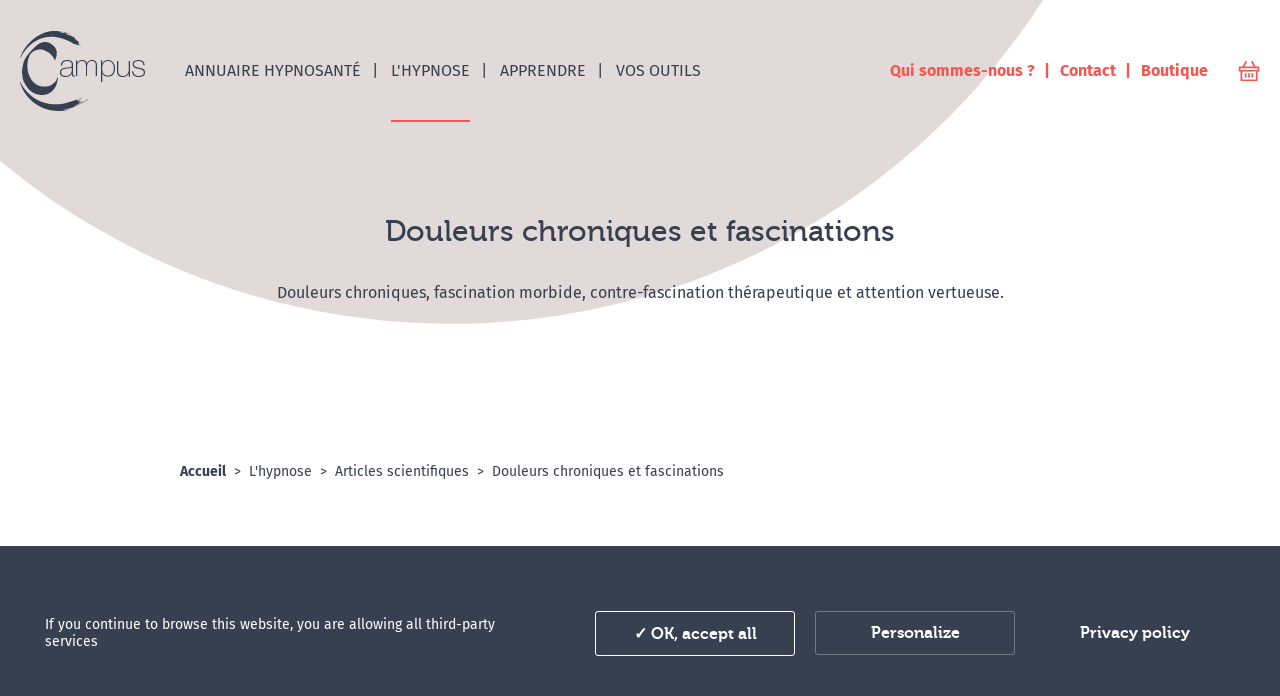

--- FILE ---
content_type: text/html; charset=utf-8
request_url: https://www.campus-hypnoses.com/ressources-pro/publications/hypnose-douleurs-chroniques-fascinations
body_size: 43686
content:
<!DOCTYPE html><html class="no-js" lang="fr"><head><meta charset="utf-8" /><title>Douleurs chroniques et fascinations - Articles scientifiques</title>
<meta content="Douleurs chroniques, fascination morbide, contre-fascination thérapeutique et attention vertueuse." name="description" />
<meta property="og:title" content="Douleurs chroniques et fascinations" />
<meta property="og:description" content="Douleurs chroniques, fascination morbide, contre-fascination thérapeutique et attention vertueuse." />
<meta property="og:url" content="https://www.campus-hypnoses.com/ressources-pro/publications/hypnose-douleurs-chroniques-fascinations" />
<meta property="og:type" content="website" />
<meta property="og:image" content="https://www.campus-hypnoses.com/assets/front/logo-social-c3095ee40c1855400f0dd341e2ac3ceca46ad46a47028df0e429c2bc2f1f8802.png" /><meta name="twitter:card" content="summary_large_image">
<meta name="twitter:title" content="Douleurs chroniques et fascinations">
<meta name="twitter:description" content="Douleurs chroniques, fascination morbide, contre-fascination thérapeutique et attention vertueuse.">
<meta name="twitter:url" content="https://www.campus-hypnoses.com/ressources-pro/publications/hypnose-douleurs-chroniques-fascinations">
<meta name="twitter:image" content="https://www.campus-hypnoses.com/assets/front/logo-social-c3095ee40c1855400f0dd341e2ac3ceca46ad46a47028df0e429c2bc2f1f8802.png">
<meta content="fr" name="language" /><meta content="width=device-width, initial-scale=1.0" name="viewport" /><link href="/apple-touch-icon.png" rel="apple-touch-icon" sizes="180x180" /><link href="/favicon-32x32.png" rel="icon" sizes="32x32" type="image/png" /><link href="/favicon-16x16.png" rel="icon" sizes="16x16" type="image/png" /><link href="/site.webmanifest" rel="manifest" /><link color="#f65650" href="/safari-pinned-tab.svg" rel="mask-icon" /><meta content="#ffffff" name="msapplication-TileColor" /><meta content="#ffffff" name="theme-color" /><meta name="csrf-param" content="authenticity_token" />
<meta name="csrf-token" content="eVWlUul87xjfDXRrdMn/3RBXCCB/N6bASPMuvHea9B0ztkfBB7j3P+whDnJMzj7LNiBiT0wAgoOwlsT1GU7CAA==" />
<meta name="session-key" content="emergences-campus-2019__production__session" />
<meta name="session-id" /><link rel="stylesheet" media="all" href="/assets/front-e56666caaab238adf12cbbd2098958ef1da582e11df10a710557bde77035020b.css" /><script type="application/ld+json">{  "@context": "http://schema.org",  "@type": "Organization",  "name": "Emergences Campus",  "url": "https://www.campus-hypnoses.com",  "logo": "https://www.campus-hypnoses.com/assets/front/logo-social-c3095ee40c1855400f0dd341e2ac3ceca46ad46a47028df0e429c2bc2f1f8802.png",  "address": {    "@type": "PostalAddress",    "addressLocality": "Rennes",    "postalCode": "35000",    "streetAddress": "35 boulevard Solférino"  },  "telephone": "+33299052547",  "sameAs": [    "https://www.facebook.com/Institut.Emergences/",    "https://www.youtube.com/channel/UCIpp0abtuNVxiTfjZ7JDCeQ"  ]}</script></head><body><a href="#main" class="c-button u-skip-content c-button--custom" data-prevent-scroll="true"><span class="c-button__label">Aller au contenu principal</span></a><div class="c-page"><svg class="u-hidden"><symbol id="logo-campus" viewBox="0 0 125 80"><path d="M37.7 48.08c.08-.4.49-.82.2-1.23 0 .1-.06.15-.16.15-.1-.25.05-.54-.07-.73.07-.14.19-.24.26-.38-.05-.03 0-.15-.07-.16-.09.36-.36.65-.54 1-.03.06 0 .16-.03.23-.07.16-.23.3-.3.46-.16.3-.28.52-.2.77-.05.02-.07.06-.15.04-.03.12.06.12.04.23-.2-.04-.03.2-.12.23-.09 0-.14.01-.15.08.1 0 .12-.07.15.04-.04.2-.3.33-.23.54-.14.02-.17.16-.19.3-.27.07-.24.39-.46.58 0 .1.08.12 0 .2-.1 0-.07-.07-.15 0-.19.28-.5.44-.65.77-.06 0-.11 0-.15.03-.04.2-.19.28-.3.39-.05.15-.07.32-.2.38-.01-.1-.01-.14-.07-.27.07-.09.13-.2.23-.26-.37.11-.52.45-.76.69.04 0 .04.06.04.11-.05-.03-.1-.05-.2-.03-.12.09-.1.33-.34.3-.04.16-.14.27-.23.39-.05 0-.03-.07-.07-.08-.03.23-.43.34-.57.58-.34.15-.65.32-.84.61h-.27c-.01.17-.2.16-.27.27-.45-.02-.42.46-.8.31-.04.2-.22.24-.42.27.02-.07.02-.16.08-.2.07 0 .07.06.11.09.04-.1.02-.09.04-.24-.33.17-.77.23-.99.5.1.05.13-.16.2-.03-.02.05-.05.06 0 .11-.1 0-.12-.06-.24-.04-.05.1.1.15 0 .16-.2.04-.11-.2-.19-.27a.21.21 0 0 0-.23.23c-.13 0-.3.01-.15-.08-.57.12-1.34.39-1.98.42-.17.02-.32-.04-.46 0-.19.06-.23.2-.38.04 0 .05-.01.1-.08.08-.13-.08-.62-.06-1.47-.06-11.35 0-16.57-11.98-16.57-20.26 0-7.7 2.57-11.45 3.47-12.71.72-1.02 3.88-4.14 9.55-4.14 1.91 0 3.47.45 4.73 1.17 4.46 1.62 7.75 5.24 9.82 9.64.08-.01.14.07.2.11.06-.13 0-.16-.04-.26.2-.54.19-1.05.38-1.7 0-.07-.06-.07-.08-.11.16-.05.02-.2.15-.23.08.63-.26 1.25-.23 1.88-.1 0-.17.3 0 .27.27-.41.23-1.07.42-1.38-.04-.02-.07-.05-.07-.12.16 0 .21-.2.11-.27.1.02.14-.02.12-.12-.02-.08-.1.06-.12-.07.11-.14.2-.65.08-.77.24-.03.1-.2.19-.39-.18 0 0-.11-.12-.34.3.04.1-.16.2-.31.05-.07.2.07.18-.12-.07-.08-.18.13-.22-.07.07-.07 0-.28.11-.31.02.15.08.19.04.3.2.03.1-.24.23-.3-.02.4-.01.52-.04.8.02.06.15.01.15.08-.01.6-.14 1.18-.3 1.81.13-.02.15-.23.19-.34.1-.33.16-.85.15-1.08-.02-.36.24-.83.04-1.12-.07.03 0 .19-.08.2-.03-.23.14-.25.15-.43-.08-.1-.22.23-.3 0 .03-.13.09-.23.23-.15-.02-.5.12-1.27-.15-1.77.06-.16.09-.33.03-.5.1-.19.18-.4.2-.66 0-.12-.14-.32.03-.42.08.2.02.54.12.73.1-.56-.01-1.24-.08-1.62-.04-.2-.51-1.88-1-2.69-.07-.13-.14-.4-.3-.5.1-.24-.17-.26-.19-.5-.07-.04-.12.12-.15 0-.01-.07.05-.08.08-.12-.12-.13-.31-.2-.35-.42-.02-.06-.18 0-.19-.08.04-.1-.05-.1-.03-.19-.25-.15-.39-.4-.61-.57-.15-.26-.39-.45-.65-.7-.2-.19-.41-.42-.61-.58-.1-.07-.21-.08-.3-.15-.13-.1-.2-.26-.31-.34-.07-.06-.17-.07-.23-.12-.13-.12-.1-.31-.26-.26 0-.04-.12-.09-.12-.13-.07 0-2.83-2.17-6.63-2.17-5.14 0-8.78 3.82-12.47 7.49-2.07 2.06-6.13 6.6-7.96 10.55C2.61 33.18 2 39.44 2 40.64c0 1.73.19 2.5.18 2.55.13.05.01.16 0 .23-.03.36.09.56.12.81.02.16-.03.31 0 .42.01.06.09.1.11.16.04.09-.01.2.08.23 0 .06-.1.03-.08.11.13.27-.1.74.12.97-.04.27 0 .31.07.54.06 0 .14-.02.16.03-.1.13-.02.17-.04.23-.17 0-.17.17-.23.27.22.3.29.74.53 1-.07.34-.06.46.04.7 0-.05 0-.11.04-.12.15.32.14.81.38 1.04-.12.15.06.32.08.46-.07 0-.12.01-.16.04.02.1.06.15.04.27.1.1.14-.08.27-.08.04.24.22.34.23.62.11.03.07-.1.19-.08.08.33-.07.85.34 1 .05-.02 0-.15.08-.15.4.17-.03.72.3.92.05-.12-.11-.21 0-.27.3-.02.19.12.3.27-.1.06-.24.15-.15.31.2.05.1-.19.23-.2.12.23.01.42.2.47-.1.16 0 .25-.04.35-.1.01.02-.18-.12-.12-.03.28.16.36.15.65.17 0 .22.12.2.31.22.14.38.12.68.2-.05.29.33.15.23.5.05.05.19.01.19.11-.14.08-.2-.02-.38 0-.01.11 0 .21.11.2-.05-.13.19-.13.35-.16.11.26.33.32.3.65-.05.02-.07.06-.15.04.1.11-.04.22-.04.31 0-.02.07.05.08.08.02.1 0 .17-.04.27h.26c.02-.2-.18-.31-.03-.43-.09.01-.12-.03-.12-.11.07 0 .02-.1.08-.12.21.08.28.3.5.39.02.15.06.29.18.34h-.15c.03.12.03.08 0 .2.14 0 .08-.18.23-.16.06.18.1.25.04.46.1.06.14.15.08.27.19-.05.16-.13.3-.19.11.14-.1.18-.04.39.18.05.27.18.3.38.14.1.23-.14.35-.04-.05.17-.08.38-.04.54.15-.22.47.12.34.3.2-.02.03-.17.16-.26.05 0 .14-.01.15.04-.03.1-.23.14-.11.27.2.04.07-.06.15-.12.22.02.3.19.42.31-.18.01-.23.06-.35-.04.15.31.46.47.69.7.12-.04.06-.25.19-.28-.03.4.35.12.34.47-.15-.07-.24-.2-.45-.2.04.36.42.16.57.5.15 0 .17-.13.34-.11.1.1-.05.23.04.3.11-.2.04.08.04.08.1.08.4.08.53.2-.01.16.05.25.15.3.03-.08-.1-.12.04-.11 0 .05.01.09.08.07-.06.06-.12.2-.04.27.16.04.07-.18.19-.19.05.05.02.18.08.23.13-.07.19.03.22.16.15-.04.23.08.31 0 0 .18.28.07.3.23.25-.15.5.1.61.38.2-.07.36.06.5.16.04.1-.13.2.04.19.03-.11.1-.2.07-.3.13.03.14.18.35.15 0 .09.06.1.04.23.15-.04.18.07.3.07-.03-.12.06-.12.11-.15.11.07.3.06.35.2.26-.12.4.24.65.15.03.02.05.25.11.11-.02 0-.04-.03 0-.04.1.1.24.1.5.12.1.18.32.3.57.23.04.16.23.06.42.2.4.06 1.86.48 4.33.48 8.96 0 13.09-7.07 14.23-10.39.37-1.1.65-2.2.72-2.91.15-.14.12-.41.2-.62.03-.13.14-.22.18-.35.02-.05-.01-.13 0-.19.11-.37.36-.74.3-1.2l-.15-.26"></path><path d="M.05 50.02c1.04 2.72 3 6.94 8.92 12.79 8.85 8.75 19.3 10.08 23.94 10.46 7.54.62 14.2-1.58 14.2-1.58.37-.11 2.28-.65 2.62-.8.15.07.32-.16.58-.1l.64-.25c.06-.02.15 0 .2-.02.1-.03.19-.13.29-.14.17-.03.26-.03.38-.08.4-.14.94-.32 1.26-.48.27-.12.56-.25.85-.3.04-.01.06-.08.1-.1.21-.07.47-.1.67-.18.03-.01.05-.09.08-.1.03-.02.1.02.13.01.08-.02.17-.18.24-.05.07-.15.34-.27.46-.2.11-.09.25-.15.42-.07.05-.04.15-.02.14-.12.07 0 .08.04.14.04.16-.15.34-.42.63-.29a.24.24 0 0 1 .08-.1c0 .2-.27.28-.36.25.08 0 .02-.11-.03-.1.03.2-.23.37-.46.26.03.1-.08.2-.02.2.06.05.25-.03.29-.14.5-.05.75-.38 1.2-.48-.03-.12.06-.1.08-.17.12-.02.2-.1.31-.14l.02-.14c.13-.01.13.1.26.09.02-.1.12-.11.1-.27.07.05.14-.09.16.02-.14-.03-.14.14.03.1-.18.17-.4.3-.71.32-.14.32-.58.29-.76.56.23.03.27-.16.52-.1-.07.12-.23.13-.3.25-.1-.05-.16-.1-.24.02.05.05.02.17.09.2.1-.01.18-.05.28-.07-.01.13.08.19 0 .34a.42.42 0 0 1 .31-.04c.17-.21.55-.18.66-.46-.15 0-.27-.03-.3-.13.22-.15.36-.21.67-.29-.06.1-.03.21.08.25.13-.1.04-.18 0-.28.13-.03.2-.16.35-.17.04.02-.01.13.05.14.05 0 .13.02.14-.02 0-.07-.05-.09-.13-.08.09-.23.3-.07.4-.28.39.01.5-.3.84-.34 0 .05-.01.12.06.1.01-.05 0-.1-.02-.13.24-.04.4-.34.67-.22-.02-.11.06-.1.08-.17.16-.02.28-.17.42-.2.04-.01.09.04.1.04.01 0 .05-.09.08-.1.12-.06.18-.05.24-.01.08-.08.03-.1.08-.17.07 0 .06.05.1.08.07-.05.15-.1.18-.2.12-.01.14.08.2.03-.1.1-.26.29-.42.2-.33.39-.9.49-1.23.86l-.14-.01a.4.4 0 0 1-.32.25c-.05 0-.03-.06-.06-.08-.05.07-.2.02-.22.12 0 .06.09.04.06.11-.12.03-.21.1-.32.15-.08-.06.07-.1-.02-.14-.2-.03-.16.4-.33.28.06-.1-.09.1-.1-.04a.17.17 0 0 0-.1.09c.03 0 .09 0 .09.04-.13.02-.27.27-.38.07-.09.2-.26.3-.44.38-.06-.03.02-.16-.05-.18-.1.03-.22.16-.1.24-.12.05-.37.25-.44.13-.02.07.03.08.02.14-.17 0-.25.2-.38.04 0 .24-.25.17-.3.35.03.1.13.14.19.22-.1-.02-.1.07-.12.13.07 0 .05-.09.14-.06 0 .1-.08.1-.08.2.02-.04.13 0 .14-.06-.1-.27.26-.22.34-.35.17.14.32-.04.43.08.14-.12.18-.26.32-.18 0-.07-.09-.06-.05-.15.1.07.06-.1.11-.12.04-.03.08.04.1.04.03 0 .04-.1.08-.1.06 0 .19.08.3.1.1-.04.12-.18.28-.15.08-.01-.03.15.1.1.12-.07.07-.37.32-.3.05.12-.01.15.05.27-.1.01-.16.09-.31.04-.06.07 0 .05-.01.14-.19 0-.22.18-.42.17a.49.49 0 0 1-.43.24c-.03.12-.16.11-.2.22l-.16-.01c-.06.16-.12.23-.13.37-.12.01-.03-.15-.16-.12-.04.18-.42.02-.47.27-.06 0-.07-.04-.13-.04 0 .08-.06.1-.08.16.1-.08.2.04.26.09.13-.1.36-.1.4-.31.2.16.49-.19.7-.25.1.18-.31.24-.26.35.28-.16.55-.12.71-.38.18.02.37-.06.46-.24.28.1.42-.24.77-.18 0 .11-.1.14.02.18.05 0 .06-.06.1-.06 0 .06-.05.06-.07.1-.05.06-.18.03-.22.11.01.06.1.04.06.14-.15.07-.2.02-.32.15.08 0 .13.02.13.08-.22.11-.48-.11-.65.05.05 0 .13 0 .13.04-.03.09-.17.05-.18.16.14.02.16-.05.2.05-.1.17-.4.29-.5.23.03.05.04.1.03.18.06-.01.09-.07.17-.06-.04.21-.32.18-.27.4-.1.01-.03-.13-.16-.09-.21.16-.53.16-.75.35.07.01.02.12.1.11.12-.13.31-.06.35-.2.17.19.26-.09.48-.04 0-.1.06-.13.09-.2.27.12.29-.1.58-.05.02-.08.05-.15.12-.16 0 .02.02.04.06.04.23-.37.8-.32 1.04-.67 0 .05.08.03.14.04.07-.1.11-.24.29-.22-.1.23.07.07.15.16 0 .12-.18.05-.15.22.1-.03.23-.02.25-.15-.19-.05.06-.3-.14-.35.1-.05.16.11.26.09 0-.13.12-.12.12-.23-.05-.03-.14.09-.16-.02.1 0 .13-.12.24-.11-.03.11.03.14.06.2-.22-.02-.13.18-.24.33.19.03.19.07.4.1-.04.14.09.14.12.22-.06 0-.05.09-.14.05-.06 0 .07-.12-.05-.14-.17.07-.3.17-.34.39-.16 0-.2-.12-.3-.16 0 .13-.1.1-.13.02.07.2-.1-.03-.08.16-.09 0-.1-.06-.17-.08-.01.06.02.17-.08.13-.1 0 .1-.09-.02-.1l-.1-.01c-.03.05.02.18-.05.17-.15-.06-.5.1-.47.27-.23-.11-.34.1-.55.12-.03.16.06.14.13.08-.05.2-.1.08-.24.05-.01.06-.1.25-.19.16.08 0 .02-.11-.02-.1.04.16-.1.1-.15.15-.01.1.05.07-.01.14-.16.04-.2-.02-.38-.03-.04.23-.3.2-.37.41-.59.08-.91.46-1.48.57-.02.06-.08.08-.08.16-.39-.06-.62.36-1.08.33 0 .08-.06.1-.11.12-.17-.1-.34.05-.36.18 0-.03-.03-.04-.06-.04.06.21-.24.26-.07.37.02-.14.07-.05.18-.05.04-.15-.04-.17.18-.12 0-.06-.14-.16-.06-.18.1.15.15-.16.24-.02 0-.04-.04-.05-.02-.1.05 0 .25-.09.23.05-.03.13-.15-.09-.17.02-.01.09-.02.17.05.18.1-.06.2-.09.26-.18-.11 0-.1-.1-.13-.15.19-.02.2.1.3.16 0-.1-.1-.1-.05-.24.1-.02.15.03.23.05 0-.09.03-.14.08-.17.11.14-.1.25.07.39.02-.08.08-.14.02-.2.09-.07.32-.1.39-.15.03-.02 0-.07.04-.1 0 0 .19.03.1-.1-.2-.01-.36.24-.55.13.2-.08.48-.27.7-.21.01.11-.17.06-.08.16.8-.2 1.39-.6 2.17-.75 0 .05 0 .09.07.08 0-.07-.1-.05-.06-.14.35-.1.6-.4.91-.34.07-.06.1-.15.22-.15 0 .02 0 .06.03.07l.01-.14c.14.04.12.02.27.02.14-.27.56-.49.85-.34-.06-.13-.05-.2.02-.3.17.08.13-.07.31-.05 0-.2.23-.13.26-.29.5-.06.77-.41 1.27-.48.05-.14.22-.13.32-.21-.02.14.05 0 .14.04-.07-.08.02-.07.07-.02a.16.16 0 0 0-.03-.1c.31-.14.48-.44.89-.45.08-.32.46-.3.62-.53.1.01.33-.16.37-.35l.39-.17c-.01-.05-.04-.06 0-.1.25-.1.3-.06.47-.2 0 .03.05.03.1.03.1-.17.06-.46.28-.56a.6.6 0 0 1 .36.17c-.03.13-.07.24-.22.22 0 .17-.14.16-.22.23-.03.12-.1.13-.16.19-.1.1-.2.16-.29.25-.17.14-.32.35-.48.47-.03.03-.1 0-.14.03-.02 0-.02.08-.04.1-.05.04-.16.04-.21.08-.16.11-.25.3-.47.27-.03.1-.1.12-.15.2-.55.21-.97.59-1.53.8 0 .04-.02.07-.04.1-.28.01-.38.24-.7.21-.09.26-.44.2-.58.4 0-.04-.05-.04-.1-.04 0 .16-.19.1-.22.22-.19-.06-.4-.05-.32.15-.2-.1-.14.13-.25.15-.06-.09.06-.2-.04-.28l-.02.2c-.18.06-.2-.03-.33-.1-.1.08-.06.11-.06.24-.12-.06-.05.02-.17.02 0-.06.06-.08 0-.1-.05 0-.08.02-.1.06.01.07.07.1.06.18-.1-.04-.1.04-.18.02-.03-.09.11-.14.02-.17-.12.05-.02.28-.17.36-.14.02-.1-.1-.23-.09 0 .13-.2.02-.18.16-.18-.08-.26.06-.51 0 0 .18-.23.14-.32.1.03.05.04.1.02.18-.06.01-.2-.06-.2.01 0 .04-.04.04-.04.07.05.04.06.11.08.18-.1 0-.15.09-.28.08-.03-.13.1-.06.09-.17-.35.05-.81.37-1.16.36.11-.04.18-.12.26-.19-.04 0-.04-.03-.07-.04-.05.09-.12.15-.19.22a.67.67 0 0 0-.11.17c.13.04.24.03.34-.04.02.13-.15.04-.12.2-.17-.1-.19.08-.38.06-.02-.13.13-.04.12-.16-.1.02-.09-.05-.17-.05-.01.05-.06.06-.07.1-.04.1.04.11.05.18-.12-.03-.26.12-.31.04.1-.13.14-.08.22-.22-.06 0-.17-.05-.14.06-.1.01-.06-.1-.16-.09-.03.09-.2.02-.22.2-.15-.1-.2.1-.29.17.05.02.05.06.1.08.1.01.12-.19.2-.08.03.11-.05.1-.14.09.03.15-.12.1-.15.19-.13-.05-.14 0-.23-.05.04.21-.24.04-.23.22.04.05.28-.08.17.08-.11-.13-.36.2-.37-.03a.5.5 0 0 1-.12.23c.06-.08.2-.06.27.02-.13.02-.07.27-.1.4-.1-.01-.11-.07-.11.06-.08.01-.07-.06-.17-.04.02-.08.1-.16-.06-.15 0-.06.06-.06.08-.1-.18 0-.07-.15-.12-.2-.17.02-.2-.1-.33-.07v-.14c.17.07.25-.05.36-.14.03.06.08.09.13.05.01-.1-.02-.18-.08-.22-.1.12-.14.07-.28.02-.02.06.1.15-.01.17.01-.15-.13.04-.14.09-.17-.04-.3-.06-.35.1-.1-.12-.22-.04-.28.09.04-.11-.1-.06-.13-.12-.05.1-.09.22-.16.3.11.08.22-.02.26.12-.24 0-.56.16-.8.28l-.01.14c-.06 0-.12-.02-.11.06-.24-.04-.34.05-.52.06-.01.1-.21.22-.24.08.05 0 .11.01.1-.06-.2.06-.09-.06-.12-.11-.18.07-.08.25-.27.32.02.05-.05.17.02.17.18-.06.4-.06.56-.16-.03-.09-.15.07-.13-.08.1.02.17-.06.24.02.05-.05.06-.15.12-.2.07.1.45-.02.55-.12.14.17.58-.36.68.05.04.01.07 0 .1-.02-.02.2-.2.07-.28.11-.05.03-.05.12-.11.16l-.03-.07c-.02 0-.1.13-.12.17.05-.12-.1-.07-.16-.09-.1.07-.02.12-.09.2-.1.02-.03-.11-.12-.11-.1.13-.4 0-.4.24-.11.03-.01-.11-.13-.08-.1.11-.24.07-.38.1-.3.09-.59.26-.88.35-.05.01-.12-.02-.17-.02-.16.03-.3.16-.46.2-.07.03-.16 0-.24.02-.04.01-.1.08-.14.1-.28.06-.6-.02-.84.2-.24-.04-.36.07-.55.1-.17.25-.66.13-.88.33-.35-.04-.56.24-.9.1.02.13-.12.07-.17.12-.01-.1-.4-.06-.42.07-.33-.01-.53-.07-.76.1-.25-.07-.56.11-.86.11-.05.02 0 .17-.11.13-.06-.02.02-.06-.03-.07-.2.02-.29.17-.46.2-.1.02-.2-.09-.3 0 .03.06.02.1-.05.1-.04-.08.1-.15.02-.16-.06.09-.14-.07-.18.02.03.04.04.1.02.17-.12-.01-.2-.22-.33-.13.01.06.05 0 .1.01 0 .08 0 .17-.08.16.02-.13-.02-.01-.1-.04-.07-.05.05-.08-.02-.1l-.17-.02-.02.2c-.09.08-.16.03-.24.06-.03-.07.11-.1.01-.14-.07.07-.06.13-.18.19.04.03 0 .13.05.14.02-.06-.03-.2.08-.16.13.04-.12.11 0 .13.16.05.08-.1.24-.11.1 0-.1.12.06.1.06 0 .03-.09.08-.1-.02.08.02.12.09.12 0-.15.17-.27.25-.12-.06 0-.1.02-.1.06.12.14.33.02.28-.15.16.07.33.03.46.15.01-.05.06-.06.08-.1-.1-.05-.05-.15.05-.17.02.43.5.14.8.17-.02.12.03.18.15.18 0-.06.05-.07.05-.13-.09.01-.12-.02-.1-.11.2.07.22.02.35-.04 0 .05.1.03.1.08-.06.04-.15.04-.18.12.12-.06.14.03.16.15-.14.05-.1-.19-.17-.08.1.06 0 .19.05.24.12.05.1-.08.2-.05 0 .04.01.08.07.07.05-.2-.17-.17-.14-.35.3 0 .45-.26.61.01-.01.13-.28-.03-.22.2-.15.02-.12-.18-.23-.1-.03.1.03.15.09.18.08-.09.18-.04.3 0 .07-.21.29 0 .27-.3-.1-.02-.11.06-.17 0 .06-.08.33-.27.38-.11.07.07-.2.05-.18.19.01.05.04.08.09.1.2-.23.62.06.7-.21.38.07.33-.23.44-.41.2.15.4.02.62-.09 0 .26-.34.28-.6.26-.03.1-.08.18-.12.27.1 0 .18-.11.27-.01-.27.3-.9.31-1.25.3-.05.17-.33.07-.4.21-.04-.05-.12-.08-.23-.08-.03.06-.05.13-.11.16-.13.04 0-.16-.13-.12-.14.1-.69-.05-.53.2-.09-.03-.09.04-.17.02 0-.06.06-.08.01-.1-.07.05-.04 0-.13-.01-.03.1-.09.15-.19.15 0-.1-.11-.13-.22-.15 0 .08-.07.07-.05.17-.2 0-.23.01-.42.07 0-.04.02-.1-.02-.1-.11.03-.21.12-.28.1l-.02.17c-.17-.04-.15.15-.28.15.05-.1-.1-.03-.06-.14.02-.12.08.13.1.01-.05 0 0-.1-.06-.1-.47-.11-.8.13-1.2.13-.11 0-.22-.08-.34-.02-.06.08.04.13-.08.13-.11-.04-.31-.03-.54-.08-.03.06.1.12 0 .13-.03-.07-.1-.1-.2-.11-.2.08-.48.07-.63.22-.06-.08-.36-.17-.38 0a3.65 3.65 0 0 0-.92.03s-3.06-.03-5.84-.25c-11.4-.94-18.43-6.5-19.65-7.36-1.22-.86-10.71-7.7-14.33-19.34-.69-2.22-.56-3.2-.5-3.03M50.81 11.01c.1.14.22.26.4.28.02.09.1.1.17.12.07.01-.03-.15.08-.1.12.1.18.28.27.42 0-.05-.02-.12.02-.14.08.03.18.18.07.23.06.03.1.08.16.1.02-.07-.1-.11 0-.14.1.1.15.3.34.31.12-.16.25-.04.27 0-.02.11-.16-.09-.18.03.13.06.23.15.4.15.01-.06-.05-.08 0-.1.07.07.08.23.22.12.02.04.04.09.03.16.1.02.1-.06.18-.04.1.15.11.46.4.48-.04-.11-.12-.16-.17-.16.05.02.04-.16 0-.13 0 .03-.06.04-.06 0 .01-.11.23-.02.21.12.21 0 .44.13.41.28.27-.12.1.17.24-.08.21.1.4.23.68.24.06.06.2.2.28.11-.03 0-.1-.1-.04-.1.07.1.1-.07.15-.07.04 0 .06.1.16.13 0 0 .04-.07.08-.07.08 0 .05.14.13.06.06-.05-.04-.08.02-.1.05.05.26.08.2.15-.05 0-.15-.12-.19-.02.15.05.14.2.17.32.04-.02 0-.13.05-.13.12.1.21.23.27.41.07 0 .14 0 .17-.04-.05.07-.02.2.1.16.03-.12-.13-.14 0-.2.1 0 .07.17.13.23-.02-.08 0-.12.05-.14.02.16.04.16.01.3.06 0 .06-.05.1-.07 0 .06-.04.2.06.16-.04-.08-.03-.15.05-.2.08 0 .05.13.13.13-.02-.08-.08-.18.02-.2.04.04.04.12 0 .16.1.03.15-.15.19-.07-.06.17.17.2.25.32-.04.09-.12-.05-.15.04.1.11.24.15.34.01-.16.02-.07-.18-.05-.26a.75.75 0 0 1-.34-.31c-.14.06-.3-.22-.3-.35-.08.13-.13-.17-.18 0l-.16-.18c.16-.02.05-.11.15-.18.06.06.13.1.13.23.52.02.69.5 1.15.67-.1-.13-.02-.24.14-.27-.02.23.16.08.2.19-.03.08-.09.13-.15.17.1 0 .08.14.19.12 0-.1 0-.2.1-.2 0 .07.02.12.07.13.1-.06.09-.21.24-.21.03.08-.14.13 0 .13.06.12-.01-.13.1-.07.26.15.49.36.74.52.1.15.19.32.33.42.13-.1.2.14.34.15-.01-.07.02-.1.08-.1-.02.13.1.09.08.22.1-.05.09.1.12.13.1.07.3.13.34.05-.15-.02-.17-.27-.2-.32-.27.06-.45-.3-.66-.43.1-.03-.03-.07 0-.14.04 0 .1 0 .09-.07-.05 0-.07-.04-.13-.02-.03.12-.08.06-.17.14v-.13c-.22-.02-.28-.1-.39-.28 0 .04-.03.07-.08.07 0-.23-.24-.16-.2-.42a.34.34 0 0 1-.32-.28c-.24.04-.34-.17-.23-.32.05.11.17 0 .27-.02.02.12.09.12.13.13.01.08-.05.07-.02.16.07.01.06-.06.15-.04.03.14.16.15.22.26.04-.07.16-.05.14-.17-.17-.12-.29-.1-.38-.32 0 .04-.04.04-.09.04-.05-.2-.16-.23-.07-.36-.18.03-.16-.26-.29-.18.05-.12.01-.12-.06-.17.06-.01.2-.1.14-.13-.06.12-.11.01-.15-.06-.04.06.02.23-.12.2-.02-.13.08-.14.05-.27-.17-.01-.31-.24-.26-.41.07.01.07.12.18.09.06-.07 0-.09 0-.17-.06-.1-.1.1-.12 0 0-.04-.12-.12-.04-.16.06.01.06.1.12.1.02-.25.16.08.24-.05.02-.18-.08-.06-.12-.12-.01-.1-.02-.2.04-.24.02.04.12.17.1.03-.06-.18-.25 0-.28-.02 0-.06-.03-.07-.03-.13.03.02.11.07.09-.04-.05-.04-.17-.08-.22-.02-.08-.12-.05-.22-.2-.29.15 0 .44.14.57.3v.1c.16.01.22.14.37.15 0-.09 0-.2-.07-.2 0 .07-.02.09-.09.08-.02-.2.17-.16 0-.2.05-.18.15 0 .24-.01-.02.17.06.22.16.25.04-.1-.1-.19-.07-.29a.63.63 0 0 1-.32-.25c-.28.06-.34-.4-.71-.33.03-.05.03-.08-.01-.13-.06 0-.06.05-.09.07-.04-.16-.11-.28-.31-.25l-.1-.2c-.13.07-.22-.1-.28-.01.07-.01.1.02.1.1-.08-.05-.09.13-.12.03 0-.09-.02-.19.02-.23-.15 0-.13-.04-.15.04-.14 0-.18-.4-.29-.22.09-.05.14.08.07.1a.84.84 0 0 1-.22-.19c0-.06.12-.03.08-.13-.11.01-.03-.23-.12-.06.03-.13-.01-.16.01-.3-.23-.1-.37-.3-.62-.37-.05 0-.01.1-.06.1-.03-.16-.27-.06-.28-.25.08-.02.16.13.21.02-.35-.17-.68-.39-.97-.64 0-.05.04-.07.02-.14-.08 0-.05.06-.12.01 0 .06.05.08 0 .1-.04-.08-.15-.09-.21-.16.09-.1 0-.24.01-.3.26-.12.36.3.55.11-.22-.17-.49-.3-.69-.5 0-.03.03-.05.06-.06.1.05.2.23.31.15-.02-.18-.13-.11-.22-.16v-.16c-.09-.08-.25-.06-.26-.22-.28 0-.35-.26-.53-.37 0-.14-.1-.1-.05-.23-.07-.06-.3-.06-.22-.19-.07.01-.14.01-.18-.02.01.09.05.15.1.2-.07-.02-.03.09-.09.1-.1-.02-.15-.08-.18-.16.04-.04.03-.13.08-.17-.1.03-.1-.05-.16-.06.04.1.04.25-.04.3-.09-.1-.22-.04-.3.02-.01-.03 0-.07-.04-.07 0 .1.06.11.1.16l-.21.01c0 .13.21 0 .16.2-.08-.1-.25-.07-.31-.19 0-.09.05.04.12 0-.04-.13-.22-.1-.25-.23.11.02.14-.04.14-.13-.2-.16-.36-.2-.53-.34-.02-.1.06-.14-.04-.17.03.21-.13.05-.14.21-.02-.09-.03-.08-.07-.2-.19.1-.16-.1-.34-.01-.05-.23-.24-.15-.31-.28-.05.16-.22-.07-.33.05.07-.09-.03-.15-.13-.13-.03.06.1.1 0 .13-.2-.06-.26-.31-.44-.4-.04.12.09.05.07.16-.12-.02-.25-.16-.27 0 .02-.2-.3-.13-.2-.31-.11-.05-.01.11-.09.1 0-.07-.13 0-.12-.1.13-.02.26-.15.31-.34-.1.03-.05-.06-.03-.1-.13-.04 0 .18-.08.17a.3.3 0 0 1-.02-.23c-.04 0-.17-.12-.15.01.06 0 .16.13.07.2-.07-.12-.13-.26-.25-.32.01.04.15.2 0 .23.07-.07 0-.1-.03-.17-.18.12-.22-.2-.37-.01.05.02.06.07.07.13-.14.06-.11-.01-.24-.02-.03.1.15.11.07.16-.1 0-.08-.14-.16-.16 0 .06-.02.09-.06.1-.07-.06.04-.13-.04-.2-.13.01-.11.17-.2.22-.02-.16-.1-.15-.01-.27-.1-.04-.15-.15-.28-.15-.06.05.06.14-.05.17-.01-.15-.12.02-.22-.02 0-.18-.04-.16-.16-.13a.23.23 0 0 0-.03-.16c-.16.04-.14 0-.28-.02-.11.03.03.1-.08.13-.02-.19-.15-.26-.3-.31-.03.16.17.04.14.19-.04.01-.06.05-.12.04-.03-.16-.13-.24-.2-.36 0-.04.04-.06-.03-.06-.08 0 .02.15-.09.1 0-.15-.1-.18-.22-.18 0-.1-.06-.12-.04-.23-.07-.01-.06.06-.15.04.07-.17-.13-.21-.26-.26-.02-.08.06-.06.09-.1.15.1.26.05.4.18.11.03 0-.16.15-.1 0 .06-.08.04-.06.13.18 0 .33.05.44.14 0-.05-.02-.12.02-.13-.02.17.1.17.22.19-.06-.15.12-.05.08-.17-.12-.09-.29-.12-.46-.15.01-.17-.23-.13-.27-.05.02-.2-.14.03-.13-.16-.11.01-.14.1-.24.11-.03-.11-.09-.1 0-.2-.2.07-.23-.14-.38-.04 0-.1-.12-.12-.16-.2-.02-.04.08-.12-.03-.09-.34.27-.68-.15-1 .02 0-.15-.08-.15-.16-.16-.15-.03-.18-.16-.33-.05 0-.15-.15-.1-.25-.12-.08.02-.02.17-.15.14-.03-.1.1-.05.05-.17-.15.02-.27.04-.3.11.04.1.16.19.08.3-.06-.06-.15-.07-.22-.12-.07.08-.01.17-.04.23-.04-.18 0 .13-.12.07-.04-.2-.3.07-.31-.15.06-.09.4.06.3-.01-.08-.01-.04-.17-.1-.2-.03.07-.08.1-.18.11-.01-.08.05-.07.02-.16-.12.03-.12-.09-.18-.13-.06.11.03.3.08.4-.33.05-.63-.06-.83-.23-.07.05.04.12-.03.14-.06 0-.07-.08-.06-.17.08.08.1-.02.14-.07.1.04.18.1.22.19 0-.06.02-.09.06-.1.05.12.27.06.33-.05-.14-.1-.35-.05-.61-.14 0 .12-.06.14-.15.1.05-.11-.03-.1-.07-.19-.07.03-.13.06-.24.05.07-.13-.04-.02-.09-.03-.04-.01-.08-.11-.13-.13-.1-.04-.2-.02-.34-.08-.05.06-.1.13-.2.14-.05-.03-.05-.12-.1-.16 0 .03 0 .07-.03.07-.15-.1-.4-.08-.4-.34-.14-.11-.2-.08-.26-.26-.03.04 0 .13-.09.1.06-.06-.01-.06-.04-.12-.42.02-.74-.23-1.1-.18-.08-.06-.2-.09-.27-.15-.04.05-.12.05-.15.1-.1-.14-.12 0-.3-.08 0-.04.04-.08-.01-.1-.03.08-.1-.07-.19-.02-.01.1-.1.12-.14.2-.01-.22-.2 0-.28-.15.24.03-.02-.09.09-.17.22.06.41-.03.55.1.15-.07.4-.05.57.04 0-.02 0-.06.03-.06.5.12 1.33.13 1.92.27 0-.04 0-.1.03-.1.03.06.06.13.13.15.15-.03.4.1.64.14.2.04.47-.01.52.14.02-.12.25-.04.28.05.1.03.2-.03.3-.01.12.01.24.12.37.14.15.03.14-.02.27.02.24.07.59.1.71.27 0-.06.02-.1.06-.1.12.04.16.15.3.08.1.12.36.07.47.17.27-.06.39.1.58.17.3.12.68.12.95.22.06.02.1.1.16.13.29.1.64.18.93.31l.09.03.58.1c.42.1.94.5 1.32.44.23.07.41.2.68.23.17.19.54.14.69.36.09.02.03-.11.14-.07-.03.05-.03.08.01.13.27.06.46.2.77.23 0-.11-.14-.07-.22-.1-.25-.17-.5-.36-.87-.41a3.46 3.46 0 0 0-1.26-.5l-.1-.2c-.36-.02-.5-.19-.84-.29-.07 0-.09.06-.14.08-.03-.23-.28-.18-.41-.28.01.07 0 .12-.06.14-.1-.04-.21-.2-.27-.02.02-.15-.04-.19-.07-.27-.2.07-.4.05-.5-.1-.07.11-.2-.02-.21-.1-.11.2-.4-.11-.52-.03V1.7c-.08-.08-.06.05-.15.04 0-.06-.02-.1-.04-.13-.05 0-.1 0-.12.03-.2-.3-.7-.2-.96-.35 0 .06.05.09 0 .1-.15-.09-.28-.24-.46-.2 0 0 0 .06-.02.06-.08.03-.08-.2-.1-.03-.15-.18-.54-.27-.8-.22.08 0 .15.01.13.12-.15.07-.1-.11-.18-.12-.03 0-.1.08-.12.04l-.01-.13c-.42.09-1-.04-1.58-.12-.02-.1-.08-.14-.1-.23-.12.1-.08.03-.19-.02-.04.16-.21.03-.35.11-.1-.05-.14-.16-.23-.22.03.1-.04.1-.08.14.02-.1-.05-.1-.07-.16-.24.08-.43.04-.64-.04-.08-.02-.06.07-.12.07-.07-.14-.16-.06-.28-.15-.07.16-.17-.03-.27-.05-.07 0-.06.06-.15.04-.25-.12-.6-.08-.88-.09-.01 0-.04-.06-.07-.06-.08 0-.19 0-.27-.02-.13-.02-.27.04-.4.02-.1-.02-.3-.1-.45-.08-.14.02-.05.07-.15.01-.14-.09-.6.01-.82 0a36.36 36.36 0 0 0-3.82.06V0c-.32.06-1.29.1-2.1.15C16.74 2.32 4.49 13.7 0 27c0 0 .18.04.39-.34C7.18 14.2 17.51 5.97 30.87 5.74l1.59-.04c.45 0 .97-.05 1.33 0 .06 0 .1.07.16.09.22.07.56.07.8.1.64.07 1.29.18 1.91.3.2.03.42.02.61.06.26.06.49.16.74.2.6.1 1.11.3 1.66.41.17.04.33 0 .4.12.05 0 .06-.04.12-.04.26.2.6.12.89.25.15.07.38.25.61.2.28.18.7.18.96.39.06 0 .07-.05.12-.04.03.04.09.06.1.12.24-.12.42.17.64.07.43.2.86.4 1.39.5.75.44 1.67.62 2.35 1.07.06 0 .07-.04.12-.04.43.26.93.48 1.43.66-.01 0 .05-.05.09-.04.09.03.08.17.19.16.08 0-.1-.13.05-.1.08.26.05-.14.24.02-.03 0-.07.01-.05.07.08.06.17-.04.21.02-.13-.02-.09.17-.02.2.07-.09.06-.26.17-.3 0 .07.09.02.1.09-.06 0-.08-.04-.13-.03-.02.1-.07.18-.08.3.08.03.11.13.22.12 0-.06-.09-.19 0-.23.06.01.01.16.03.23.11-.05.07.09.16.06.07 0-.03-.15.08-.1.03.1.03.06.01.16.27.06.45.23.74.26M51.77 36.4c-.3.35-.75.6-1.37.72-.61.13-1.3.22-2.05.29l-2.06.18c-.6.07-1.2.16-1.8.27-.6.12-1.15.31-1.64.59a3.3 3.3 0 0 0-1.17 1.12 3.4 3.4 0 0 0-.45 1.85c0 1.2.38 2.09 1.16 2.67.77.58 1.84.87 3.2.87 1.39 0 2.5-.25 3.31-.75a5.83 5.83 0 0 0 1.87-1.7c.43-.64.7-1.27.83-1.87.11-.6.17-1 .17-1.21v-3.04zm0 6h-.06c-.2.48-.47.94-.84 1.37a5.9 5.9 0 0 1-1.34 1.16c-.53.33-1.12.6-1.79.79a8 8 0 0 1-2.2.28c-1.76 0-3.12-.37-4.09-1.12-.97-.75-1.45-1.9-1.45-3.46 0-.95.2-1.72.58-2.32.39-.6.88-1.08 1.47-1.43.59-.34 1.25-.6 1.97-.74.72-.15 1.41-.25 2.08-.31l1.9-.16c.88-.07 1.58-.17 2.08-.3.5-.14.89-.33 1.15-.57.25-.24.42-.55.48-.93s.1-.86.1-1.43A2.77 2.77 0 0 0 50.75 31c-.37-.3-.85-.53-1.43-.7a7.74 7.74 0 0 0-2.13-.25c-1.48 0-2.68.36-3.6 1.08-.9.71-1.4 1.8-1.5 3.25h-1.22c.09-1.79.67-3.13 1.76-4.03 1.08-.9 2.63-1.34 4.63-1.34s3.45.38 4.37 1.15A3.76 3.76 0 0 1 53 33.17v9.45c0 .23 0 .46.02.7 0 .23.04.44.1.63.07.19.18.34.33.45.15.12.37.18.65.18.21 0 .51-.03.9-.1v1.01a3.9 3.9 0 0 1-2.18-.06c-.29-.13-.5-.3-.66-.5a1.84 1.84 0 0 1-.3-.75 5 5 0 0 1-.09-.93v-.85zM56 29.37h1.17v3.19h.06c.12-.49.34-.95.65-1.38a4.95 4.95 0 0 1 2.6-1.9 6.03 6.03 0 0 1 3.68.01c.55.2 1.03.45 1.42.76a3.8 3.8 0 0 1 1.38 2.27h.06a5.7 5.7 0 0 1 1.9-2.48 5.31 5.31 0 0 1 3.12-.84c.72 0 1.38.1 1.99.32a4.18 4.18 0 0 1 2.6 2.63c.25.67.37 1.46.37 2.37V45h-1.17V34.3c0-1-.15-1.78-.46-2.35-.31-.57-.67-1-1.1-1.3-.42-.29-.84-.47-1.26-.54a5.28 5.28 0 0 0-2.96.26c-.6.24-1.12.6-1.56 1.1a5.13 5.13 0 0 0-1.04 1.8 7.65 7.65 0 0 0-.36 2.48V45H65.9V34.3c0-.98-.14-1.76-.44-2.33a3.17 3.17 0 0 0-2.28-1.84 5.64 5.64 0 0 0-1-.13 4.9 4.9 0 0 0-3.36 1.37c-.49.47-.89 1.07-1.2 1.8-.3.73-.46 1.59-.46 2.58V45H56V29.37M87.92 44.65a5.27 5.27 0 0 0 4.49-2.17c.48-.66.84-1.43 1.08-2.31a10.82 10.82 0 0 0 .01-5.48 7.46 7.46 0 0 0-1.04-2.36 5.39 5.39 0 0 0-1.82-1.67 5.42 5.42 0 0 0-2.72-.64c-1.04 0-1.93.2-2.66.62a5.2 5.2 0 0 0-1.8 1.65c-.46.68-.79 1.46-1 2.33a13.34 13.34 0 0 0-.03 5.48c.2.89.5 1.66.94 2.33.44.67 1.03 1.21 1.78 1.61.75.4 1.67.6 2.77.6zm-5.79-11.62h.1a6.11 6.11 0 0 1 1.74-2.62A6.05 6.05 0 0 1 87.94 29a6.39 6.39 0 0 1 5.33 2.51 7.9 7.9 0 0 1 1.3 2.66c.29 1.02.43 2.08.43 3.2 0 1.22-.14 2.33-.43 3.34a7.41 7.41 0 0 1-1.3 2.62 6 6 0 0 1-2.2 1.72c-.9.41-1.94.62-3.15.62-1.3 0-2.47-.29-3.5-.87a5.05 5.05 0 0 1-2.23-2.82h-.06V51H81V29.37h1.13v3.66zM110 45.63h-1.21V42.3h-.07a4.94 4.94 0 0 1-.9 1.57 5.95 5.95 0 0 1-3.09 1.9 7.4 7.4 0 0 1-1.88.24 7.8 7.8 0 0 1-2.45-.33 4.3 4.3 0 0 1-2.65-2.11 5.5 5.5 0 0 1-.53-1.4 7.7 7.7 0 0 1-.19-1.35 23.5 23.5 0 0 1-.03-1.14V30h1.21v9.89c0 .4.04.9.1 1.47a3.99 3.99 0 0 0 1.95 3.06c.62.38 1.49.58 2.62.58.91 0 1.74-.17 2.47-.49a5.32 5.32 0 0 0 1.87-1.35 5.9 5.9 0 0 0 1.17-2.07c.26-.8.4-1.68.4-2.63V30H110v15.63M113.2 40.22a4.84 4.84 0 0 0 3.34 4.42c.64.21 1.33.32 2.07.32a11 11 0 0 0 1.7-.14c.6-.1 1.17-.27 1.69-.53.52-.25.94-.6 1.28-1.05.34-.46.51-1.03.51-1.73 0-.9-.27-1.59-.82-2.05a5.8 5.8 0 0 0-2.09-1.08c-.83-.25-1.73-.45-2.7-.61-.96-.16-1.86-.4-2.7-.71a5.5 5.5 0 0 1-2.08-1.34c-.55-.58-.83-1.43-.83-2.55a3.52 3.52 0 0 1 1.93-3.29 6.3 6.3 0 0 1 1.89-.67 10.92 10.92 0 0 1 4.48.07c.74.2 1.38.5 1.92.92.54.42.96.96 1.27 1.61.3.66.46 1.45.46 2.37h-1.2c0-.73-.13-1.37-.37-1.9a3.3 3.3 0 0 0-1.02-1.27 4.44 4.44 0 0 0-1.54-.73 7.42 7.42 0 0 0-1.9-.24c-.56 0-1.11.06-1.67.16-.57.1-1.07.29-1.51.54-.45.25-.81.58-1.1.98-.29.4-.43.88-.43 1.45 0 .65.16 1.18.48 1.58.32.4.73.72 1.25.97.52.24 1.1.43 1.75.58a787.1 787.1 0 0 0 4.23.96c.7.2 1.32.48 1.84.82.52.35.93.8 1.23 1.35.3.55.44 1.24.44 2.08 0 .89-.2 1.61-.6 2.18-.4.57-.92 1.03-1.53 1.38a6.5 6.5 0 0 1-2.05.72c-.75.14-1.49.21-2.2.21-.94 0-1.8-.12-2.6-.36a5.88 5.88 0 0 1-2.08-1.1c-.6-.5-1.06-1.11-1.4-1.83a6.1 6.1 0 0 1-.54-2.5h1.2"></path></symbol><symbol id="logo-formations" viewBox="0 0 260 102"><path d="M121.49 15.93c.13.19.3.35.57.4l.22.17c.1.02-.02-.2.14-.13.16.14.23.38.35.57l.04-.18c.12.05.25.24.1.31l.21.13c.04-.08-.13-.14 0-.17.16.14.2.4.49.44.19-.22.36-.04.4 0-.04.15-.23-.12-.27.04.18.09.32.21.58.22v-.13c.1.1.1.31.3.17l.05.22c.13.03.13-.07.27-.04.13.2.12.62.53.66-.04-.15-.15-.22-.23-.22v-.18h-.08c.03-.15.34-.01.3.18.3 0 .63.18.58.39.4-.15.12.23.35-.09.3.14.56.33.98.35.08.09.27.29.4.18l-.05-.13c.1.12.14-.1.22-.1.06.01.08.15.22.19l.14-.1.17.1.05-.14.26.22c-.07 0-.2-.16-.26-.04.2.07.19.28.22.44l.09-.18c.16.15.28.33.35.57l.26-.04c-.08.08-.04.27.14.22.04-.17-.2-.2 0-.27.16 0 .09.23.17.31l.1-.17c0 .2.04.2 0 .39l.13-.09c.01.08-.07.27.08.22l.1-.26.17.17c-.02-.1-.1-.23.04-.26v.22c.14.04.22-.19.27-.09-.1.22.24.29.35.44-.07.12-.18-.08-.22.04.12.16.33.23.49.05-.24 0-.09-.26-.05-.35-.21-.1-.33-.2-.48-.44-.2.07-.43-.3-.4-.48-.13.17-.18-.24-.27 0l-.22-.27c.23-.01.07-.14.22-.21.09.07.2.12.18.3.77.06.97.7 1.64.97-.15-.18-.02-.32.22-.35-.05.3.22.12.26.26l-.22.22c.15 0 .1.18.27.17 0-.14.03-.26.17-.26l.1.17c.13-.06.13-.27.35-.26.04.11-.21.17 0 .18.07.16-.01-.18.13-.09.39.21.7.5 1.06.74.14.2.25.43.44.57.2-.13.3.21.49.22l.13-.13c-.04.18.13.13.09.3.14-.06.13.15.18.18.14.1.42.2.48.1-.21-.04-.22-.38-.26-.45-.4.06-.64-.42-.93-.61.13-.03-.04-.1 0-.18l.13-.08-.18-.05c-.06.17-.12.08-.26.18v-.18c-.31-.03-.4-.13-.53-.4l-.13.1c.02-.3-.33-.23-.27-.57-.24-.04-.4-.17-.44-.4-.35.04-.48-.24-.31-.44.07.16.25.01.4 0 .02.16.11.17.17.18.02.1-.08.1-.04.22.1.02.1-.08.22-.04.03.18.24.2.3.35.07-.09.25-.06.23-.22-.25-.16-.41-.14-.53-.44l-.13.04c-.06-.26-.23-.31-.1-.48-.25.03-.2-.36-.39-.26.08-.16.02-.16-.09-.22l.22-.18c-.1.17-.16.02-.22-.08-.06.08.02.3-.17.26-.03-.18.11-.18.08-.35-.25-.03-.44-.35-.35-.57.1.02.1.17.27.13v-.22c-.08-.13-.14.12-.18 0l-.05-.22.18.13c.05-.33.23.12.36-.04.03-.24-.12-.1-.18-.18 0-.13 0-.26.09-.3.01.05.15.22.13.04-.08-.25-.35-.02-.4-.04l-.04-.18c.04.03.16.1.13-.04l-.31-.05c-.1-.16-.05-.29-.26-.39.2 0 .63.2.8.44v.13c.22.02.3.2.52.22l-.09-.27-.13.1c-.02-.27.26-.2 0-.27.1-.24.23.02.35 0-.03.23.09.3.23.35.07-.13-.13-.26-.1-.4a.9.9 0 0 1-.43-.34c-.42.06-.47-.55-1.02-.49v-.17l-.13.09c-.05-.22-.15-.39-.45-.35l-.13-.27c-.2.08-.3-.15-.4-.04l.14.13c-.11-.06-.14.17-.18.04l.04-.3c-.22 0-.19-.07-.22.04-.2 0-.22-.55-.4-.3l.1.13-.32-.27c.02-.08.17-.03.14-.17-.17.01-.04-.3-.18-.09.06-.17 0-.2.04-.4-.32-.14-.53-.4-.88-.52l-.09.13c-.04-.21-.4-.1-.4-.35.12-.02.23.18.31.04-.5-.25-.96-.56-1.37-.92L128 12h-.18v.13l-.31-.22c.14-.13.01-.33.04-.4.39-.14.5.41.8.18-.32-.24-.7-.42-.97-.7l.08-.09c.14.08.27.33.45.22-.03-.23-.2-.15-.31-.22v-.22c-.11-.1-.35-.09-.36-.3-.4-.02-.48-.37-.75-.53.01-.18-.14-.13-.04-.3-.1-.08-.44-.1-.31-.27l-.27-.04.14.26-.14.13a.34.34 0 0 1-.26-.22l.13-.22c-.14.04-.14-.06-.22-.08.05.12.04.33-.09.4-.12-.15-.3-.08-.44 0l-.04-.1c-.02.13.08.15.13.22h-.31c-.02.18.3.02.22.27-.1-.13-.37-.1-.44-.27h.17c-.04-.17-.3-.13-.35-.3.17.03.22-.05.22-.18-.28-.22-.5-.27-.75-.48-.02-.14.1-.18-.05-.22.03.27-.18.05-.22.26-.02-.12-.03-.1-.08-.26-.28.12-.22-.16-.5-.04-.05-.3-.34-.21-.43-.4-.09.21-.32-.1-.49.05.11-.11-.03-.2-.18-.18-.04.08.14.15 0 .18-.3-.1-.36-.43-.61-.57-.07.16.12.08.08.21-.17-.02-.35-.21-.4 0 .05-.26-.42-.2-.26-.43-.16-.07-.03.15-.13.13l-.18-.13c.2-.03.39-.2.49-.44-.15.03-.07-.1-.05-.13-.18-.07 0 .22-.13.22a.36.36 0 0 1 0-.31c-.07 0-.25-.17-.22 0 .09 0 .22.18.09.26-.1-.15-.18-.35-.36-.43.02.06.22.28 0 .3l-.04-.22c-.27.15-.3-.27-.53-.04l.09.17c-.21.08-.16-.02-.35-.04-.06.13.2.16.08.22-.13-.01-.1-.19-.22-.22l-.09.13-.04-.26c-.2 0-.18.2-.3.26-.03-.2-.14-.2 0-.35-.15-.07-.21-.21-.4-.22-.1.07.07.19-.1.22 0-.2-.16.03-.3-.04.01-.23-.05-.22-.23-.18l-.04-.22c-.24.05-.2 0-.4-.04-.16.03.03.14-.13.17-.02-.26-.2-.36-.4-.43-.07.21.23.06.18.26l-.18.04c-.03-.21-.17-.32-.27-.48l-.04-.09c-.1-.02.03.2-.13.13.02-.2-.13-.25-.31-.26.02-.14-.08-.15-.05-.3-.1-.02-.09.07-.22.04.11-.22-.17-.29-.35-.35l.13-.13c.22.13.39.07.58.26.16.04.02-.21.22-.13l-.09.17c.26.03.47.09.62.22l.04-.17c-.03.22.15.23.31.26-.08-.2.18-.06.14-.22-.17-.12-.42-.17-.67-.22.03-.23-.32-.2-.4-.09.05-.26-.2.04-.17-.22-.16 0-.22.11-.36.14-.03-.16-.12-.15 0-.27-.28.07-.31-.2-.53-.08 0-.14-.17-.17-.22-.27-.03-.07.12-.16-.04-.13-.52.34-.98-.24-1.46-.04.02-.2-.11-.2-.22-.22-.22-.05-.25-.22-.49-.09.03-.2-.2-.14-.35-.17-.11.02-.04.22-.22.17-.04-.13.15-.05.09-.22-.22.02-.4.04-.45.13.04.12.21.26.1.4l-.32-.18-.09.3c-.04-.23-.01.18-.17.1-.04-.29-.44.07-.45-.22.1-.12.6.1.45 0l-.14-.27c-.04.1-.13.14-.26.14-.02-.11.08-.1.04-.22-.18.03-.17-.12-.26-.18-.09.14.02.4.09.53-.49.05-.92-.12-1.2-.35l-.04.17-.09-.22.22-.08c.13.06.25.13.31.26l.09-.13c.06.16.39.1.48-.05-.2-.13-.5-.08-.88-.22-.02.16-.1.19-.22.14.08-.16-.03-.15-.09-.27-.1.03-.2.07-.35.05.1-.17-.07-.03-.14-.05l-.17-.17c-.15-.06-.3-.05-.49-.13-.09.07-.16.15-.3.17l-.14-.22-.04.09c-.22-.14-.58-.13-.58-.48-.18-.15-.28-.11-.35-.35l-.13.13-.05-.18c-.62.01-1.08-.35-1.59-.3-.13-.09-.29-.13-.4-.22l-.22.13c-.13-.2-.17-.02-.44-.13v-.13c-.04.1-.13-.1-.27-.05-.03.13-.16.16-.22.27 0-.3-.3-.03-.4-.22.35.05-.02-.13.14-.22.32.1.6-.01.8.17.22-.09.58-.04.83.09l.05-.09c.73.2 1.93.26 2.78.48l.05-.13.17.22c.23-.03.58.15.93.22.3.06.68.01.75.22.04-.16.37-.03.4.09.14.04.3-.03.44 0 .17.03.35.18.53.22.23.04.2-.02.4.04.35.11.85.18 1.02.4l.09-.14c.17.07.22.22.44.14.14.16.5.1.66.26.4-.07.57.15.84.26.42.17.98.2 1.37.35l.22.18c.41.16.92.29 1.33.48l.13.04c.37.09.54.1.84.18.6.15 1.34.72 1.9.65.33.12.59.3.98.36.24.25.78.21.97.52.13.03.05-.15.22-.09v.18c.38.1.66.3 1.1.35 0-.14-.2-.1-.3-.13-.36-.26-.72-.52-1.24-.62-.53-.33-1.1-.6-1.82-.74l-.13-.26c-.51-.06-.7-.3-1.2-.44l-.21.09c-.02-.3-.4-.26-.58-.4l-.09.18c-.15-.06-.3-.28-.4-.05.05-.19-.04-.24-.08-.35-.3.08-.6.04-.7-.17-.13.14-.3-.03-.32-.13-.17.23-.57-.2-.75-.1v-.17c-.1-.1-.08.07-.22.05l-.05-.18-.17.05c-.27-.42-1-.33-1.37-.53v.13c-.22-.13-.4-.34-.67-.3l-.04.08c-.12.04-.1-.27-.13-.04-.22-.26-.77-.4-1.15-.35.1.01.2.03.18.17-.23.08-.14-.16-.27-.17l-.18.04V2.1c-.62.09-1.47-.12-2.3-.27-.02-.12-.1-.18-.13-.3-.17.12-.11.03-.27-.05-.07.22-.3.03-.52.13-.13-.07-.2-.22-.31-.3.03.14-.07.13-.14.17.04-.14-.07-.13-.08-.22-.37.1-.63.03-.93-.08l-.18.08c-.1-.2-.23-.1-.4-.21-.11.2-.25-.07-.4-.1-.1-.01-.1.09-.22.05-.35-.18-.86-.14-1.28-.17l-.09-.1-.4-.04c-.18-.03-.4.04-.57 0-.15-.02-.45-.15-.66-.13-.21.02-.08.1-.23 0-.2-.12-.86-.02-1.19-.04C99.57.37 97.82.3 95.8.33V.16c-.47.05-1.89.04-3.08.06C72.4 2.2 53.69 16.47 46.16 33.81c0 0 .27.07.6-.42 10.81-16.07 26.5-26.3 46.01-25.74l2.32.04c.66.04 1.42 0 1.95.1l.22.12c.32.11.82.13 1.15.18.94.14 1.88.34 2.79.52.29.07.6.07.88.14.37.08.7.24 1.06.3.87.16 1.6.48 2.39.66.25.06.49.02.57.18l.18-.05c.36.29.88.2 1.28.4.22.1.54.35.89.3.39.26 1 .28 1.36.57l.18-.04.14.17c.36-.15.6.25.92.14.62.29 1.23.6 2 .74 1.07.63 2.38.93 3.35 1.58l.18-.05c.6.38 1.33.7 2.03.97l.13-.05c.14.05.12.24.27.22.12.02-.12-.17.09-.13.09.35.09-.18.35.05l-.08.08.3.05c-.19-.03-.14.22-.04.26.11-.1.1-.34.26-.4l.14.14-.18-.05c-.04.14-.12.24-.13.4.11.05.15.17.3.17v-.3l.05.3c.17-.06.09.12.22.1.1 0-.02-.21.14-.14.03.13.03.08 0 .22.39.09.64.33 1.06.4"></path><path d="M82.1 24.78c-.28-.18-.45-.47-.71-.66-.17-.3-.45-.51-.76-.8-.23-.22-.48-.48-.71-.67l-.36-.17c-.14-.1-.23-.3-.35-.4l-.27-.13c-.16-.14-.12-.36-.3-.3l-.14-.15c-.09 0-3.3-2.5-7.73-2.5-6 0-10.25 4.4-14.55 8.62-2.42 2.38-7.16 7.6-9.29 12.15C44.7 44.53 44 51.74 44 53.1c0 2 .22 2.89.21 2.94.15.05.01.18 0 .27-.03.4.1.64.14.93.02.18-.03.36 0 .48l.13.18.09.27-.09.13c.15.3-.13.85.13 1.1-.04.32.02.37.1.63l.17.04c-.1.15-.02.2-.04.27-.2 0-.2.19-.27.3.26.34.34.85.62 1.16-.08.38-.07.53.05.8l.04-.14c.18.37.16.94.45 1.2-.14.17.07.36.08.53l-.17.05c.01.1.07.16.04.3.12.11.17-.1.31-.08.05.27.26.39.27.7.14.04.09-.12.22-.08.1.37-.08.98.4 1.15l.1-.18c.45.2-.04.83.35 1.06.06-.13-.13-.24 0-.3.34-.03.22.13.35.3-.13.07-.28.17-.17.36.21.05.1-.22.26-.22.14.25.01.47.22.53-.11.19 0 .29-.04.4-.1.01.02-.2-.13-.14-.04.33.18.42.17.76.2 0 .26.13.23.35.26.16.45.14.8.22-.06.34.39.18.26.58l.23.13c-.16.09-.24-.02-.45 0 0 .13 0 .24.14.22-.06-.14.21-.14.4-.17.13.3.39.37.35.75l-.18.04c.13.13-.04.26-.04.36l.09.09-.05.3h.31c.02-.22-.22-.35-.04-.48l-.13-.13.08-.14c.26.1.33.36.58.45.03.17.08.33.22.4h-.17c.03.13.03.08 0 .22.15 0 .09-.21.26-.18.07.2.11.29.05.53.12.06.17.16.09.31.22-.06.19-.16.35-.22.14.15-.12.2-.04.44.2.06.31.22.35.45.16.1.26-.16.4-.05-.05.19-.09.43-.04.62.18-.25.54.14.4.36.22-.04.03-.21.18-.31l.18.04c-.04.12-.27.17-.14.31.25.04.1-.07.18-.13.26.02.35.2.49.35-.2.01-.27.07-.4-.04.17.35.53.53.8.8.14-.04.07-.3.22-.32-.04.45.41.14.4.53-.17-.07-.28-.21-.53-.22.05.41.5.18.67.58.17 0 .2-.15.4-.13l.04.35c.13-.24.05.1.04.09.13.1.47.1.63.22-.02.2.06.3.18.36.02-.1-.13-.15.04-.14l.09.1-.05.3c.2.04.08-.22.23-.22l.09.27c.16-.1.22.03.26.17.18-.04.26.1.36 0-.01.22.33.09.35.27.29-.17.58.12.72.44.23-.08.4.07.57.18.05.11-.15.23.05.22.04-.12.1-.22.09-.35.15.04.16.22.4.17 0 .1.07.13.04.27.19-.04.21.08.36.09-.04-.14.07-.14.13-.18.13.08.35.07.4.22.3-.13.48.29.76.18.03.03.05.29.13.13v-.04c.13.1.28.1.58.13.11.2.38.35.66.27.06.18.28.07.5.22.46.07 2.17.56 5.05.56 10.45 0 15.27-8.13 16.6-11.96.44-1.27.76-2.54.84-3.35.17-.16.14-.47.23-.71.05-.15.17-.26.22-.4v-.22c.13-.43.4-.85.35-1.37l-.18-.31c.1-.45.57-.95.23-1.42l-.18.18c-.12-.3.06-.62-.09-.85.09-.16.22-.27.31-.44l-.09-.18c-.1.42-.41.76-.62 1.16l-.04.26c-.08.18-.27.34-.36.53-.17.35-.32.6-.22.89l-.18.04c-.03.14.08.13.05.27-.24-.05-.04.23-.14.27l-.18.08c.12 0 .14-.08.18.05-.05.24-.35.38-.26.62-.17.02-.2.19-.23.35-.31.07-.28.44-.53.67v.22h-.18c-.22.32-.58.51-.75.88l-.18.05c-.05.22-.22.31-.36.44-.05.17-.07.37-.22.44-.02-.11-.02-.16-.09-.3l.27-.32c-.43.14-.6.52-.9.8l.05.13-.22-.04c-.15.1-.12.39-.4.35-.05.19-.16.31-.27.45l-.09-.1c-.03.27-.5.4-.66.67a2.2 2.2 0 0 0-.98.71H78c-.01.2-.24.18-.31.31-.53-.03-.5.52-.94.36-.04.22-.25.27-.49.3l.1-.21.13.08c.04-.1.01-.1.04-.26-.39.19-.9.25-1.16.57.12.05.16-.19.23-.04v.13c-.1 0-.14-.07-.27-.04v.17c-.23.05-.14-.21-.22-.3-.2 0-.28.17-.27.26-.16 0-.35.01-.18-.09-.67.14-1.56.44-2.31.49-.2.01-.38-.05-.53 0-.22.07-.28.23-.45.04l-.09.1c-.15-.1-.72-.07-1.72-.07-13.24 0-19.33-13.8-19.33-23.32 0-8.88 3-13.18 4.05-14.64.84-1.17 4.53-4.77 11.14-4.77 8.48 0 11.02 7.44 11.02 11.19 0 1.37-.08 3.12-.67 5.25.3-.14.18-.72.4-.93-.14-.09-.03-.15.05-.22a3.47 3.47 0 0 1-.31 1.33c0 .17.05.4-.18.35-.14-.16.16-.28 0-.44-.04.18-.15.29-.13.53-.02.12.17-.12.13.09-.06.13-.24-.1-.22.13l.17.18c-.15.21-.18.55-.4.7 0-.07.13-.22 0-.26-.07.2 0 .33 0 .49h-.17c.03.38-.27.44-.27.8-.39.55-.7 1.16-1.02 1.72-.11.2-.17.42-.27.58-.05.07-.23.06-.09.17-.24.04-.3.26-.35.5-.16-.01-.21.08-.18.26l.26-.1c-.1-.09.08-.3.1-.43.3-.09.37-.4.62-.54-.03-.25.03-.4.13-.53.15 0 .24-.05.31-.13.06-.18-.1-.14-.09-.27l.18-.08c-.2-.02 0-.23.05-.27h.17c.11-.24.28-.67.5-.66 0 .24-.17.48-.19.84-.15-.02-.1-.13-.26-.05.04.5-.37 1.12-.76 1.2.2.02.04.14 0 .18-.16.14-.06.09-.09.26l-.13.27c0 .14-.12.1-.1.26-.2 0-.2.21-.35.26a.72.72 0 0 0-.45.31l-.09-.09c.04.27-.23.33-.18.49-.15 0-.32.07-.17.22-.3 0-.36.23-.54.35-.13-.03-.13.08-.26.05-.08.16-.25.23-.31.4-.98.64-1.84 1.39-2.85 1.99-.34.31-.54.61-.48.98.18-.02.3-.14.31-.22l.13.05a4.2 4.2 0 0 1 1.3-.89l.17-.22.31-.09c.16-.37.6-.47.94-.66-.06-.22.15-.17.17-.31.11.01.1-.08.23-.05.38-.62.97-.68 1.42-1.15l.22.05c-.03-.14.08-.14.04-.27.5-.32.96-.67 1.38-1.06.26-.07.62-.39.67-.58l-.04-.13.22-.18c.1-.02-.03.2.13.13-.01-.32.23-.28.36-.26l-.1-.14c.09-.03.12-.12.27-.08l.18-.27c.18-.17.4-.32.63-.44.54-.64 1.29-1.08 1.73-1.82h.13c.25-.34.52-.66.85-.93.7-1.03 1.48-1.98 2-3.19-.01-.15-.12.16-.13 0-.02-.19.2-.14.26-.26-.07-.32-.01-.64.4-.67.06-.14-.14-.03-.09-.18.09-.04.15.14.18 0-.28-.12.02-.59.22-.48-.06-.13-.07-.3-.17-.27l.22-.18-.18-.08c.13-.13.24.02.31.08.08-.15.01-.18-.04-.3.25-.62.22-1.2.44-1.96l-.09-.13c.19-.05.03-.22.18-.26.1.73-.3 1.44-.26 2.17-.14 0-.2.35 0 .3.3-.47.26-1.23.48-1.59l-.09-.13c.2-.01.26-.23.14-.31l.13-.13c-.01-.1-.12.06-.13-.1.13-.15.22-.73.09-.88.28-.03.12-.23.22-.44-.21 0 0-.14-.14-.4.34.05.12-.18.23-.35.06-.08.23.08.22-.14-.09-.1-.21.15-.27-.08.08-.09.01-.32.14-.36.02.17.09.22.04.36.23.02.13-.29.27-.36-.02.46-.01.6-.05.93l.18.09a9.32 9.32 0 0 1-.35 2.08c.15-.03.18-.27.22-.4.11-.38.2-.97.18-1.24-.03-.41.27-.96.04-1.28l-.09.22c-.04-.26.17-.28.18-.49-.1-.12-.26.26-.36 0 .04-.15.1-.27.27-.18-.02-.57.15-1.46-.18-2.03.07-.18.11-.38.05-.58.11-.21.2-.46.22-.75.01-.15-.16-.37.04-.49.1.24.03.63.14.84a5.5 5.5 0 0 0-.1-1.86c-.03-.23-.59-2.17-1.15-3.1-.1-.15-.17-.46-.35-.57.1-.28-.2-.3-.22-.58-.09-.04-.15.13-.18 0l.09-.13c-.14-.16-.36-.23-.4-.49l-.23-.09c.04-.12-.06-.11-.04-.22"></path><path d="M90.05 67.62c-1.63 3.37-4.62 8.55-12.9 15.4C64.75 93.3 51.05 93.9 45 93.9c-9.85 0-18.25-3.51-18.25-3.51-.47-.18-2.9-1.07-3.32-1.3-.2.08-.4-.24-.75-.17l-.8-.4-.26-.04c-.12-.05-.23-.19-.35-.22-.23-.05-.34-.06-.5-.13-.49-.23-1.17-.52-1.58-.74-.33-.19-.7-.38-1.06-.49l-.14-.13c-.25-.1-.58-.18-.84-.3l-.08-.14h-.18c-.1-.03-.2-.25-.31-.08-.07-.2-.41-.39-.58-.31-.13-.12-.3-.22-.53-.13-.06-.05-.2-.04-.17-.18l-.18.05c-.19-.2-.4-.58-.8-.44l-.08-.13c-.02.24.31.38.44.35l.04-.13c-.06.26.27.5.58.4v.25c-.09.05-.32-.07-.36-.22-.64-.1-.94-.55-1.5-.74.04-.14-.07-.14-.09-.22-.16-.04-.26-.15-.4-.22v-.17c-.17-.03-.17.11-.35.08-.01-.13-.14-.15-.09-.35-.1.06-.18-.12-.22 0 .18-.02.16.2-.04.14.21.23.5.41.88.48.15.42.72.43.93.79-.3.02-.33-.23-.66-.18.07.16.27.2.35.35.14-.06.22-.12.3.04l-.12.27c-.13-.04-.24-.1-.36-.13 0 .17-.12.23-.04.43a.55.55 0 0 0-.4-.08c-.2-.3-.69-.29-.8-.66.2.01.35 0 .4-.13a2.14 2.14 0 0 0-.84-.44c.07.14.02.27-.13.3-.16-.13-.03-.22.04-.34-.18-.06-.24-.23-.44-.27l-.09.18-.17-.05.17-.08c-.08-.3-.39-.11-.48-.4-.5-.02-.61-.44-1.06-.52l-.1.13.05-.18c-.31-.07-.47-.47-.84-.35.04-.14-.07-.13-.09-.22-.2-.04-.35-.25-.53-.3l-.13.04-.09-.13c-.15-.09-.22-.08-.3-.04l-.1-.22-.13.08c-.09-.07-.19-.13-.22-.26-.15-.03-.19.08-.27 0 .13.14.32.4.53.3.38.54 1.11.72 1.5 1.24h.19c.06.18.2.3.4.35l.08-.1c.06.1.25.05.27.18l-.1.13c.17.05.27.15.4.22.12-.06-.07-.13.05-.17.26-.02.17.53.4.4-.07-.13.1.13.13-.05l.13.13-.13.04c.17.04.32.37.49.14.1.25.3.4.53.52l.09-.22c.11.04.26.23.09.3.15.1.46.38.57.23l-.05.17c.23.02.31.28.5.09-.03.3.3.25.35.48-.05.13-.19.17-.27.27l.13.17-.17-.09c-.02.13.1.14.08.27l-.17-.1c.15-.33-.32-.31-.4-.47-.24.15-.42-.1-.57.04-.17-.15-.2-.34-.4-.26l.09-.18c-.15.07-.08-.13-.14-.17l-.13.04-.09-.13c-.09-.01-.26.08-.4.09-.13-.06-.15-.23-.35-.22-.1-.02.02.2-.13.13-.17-.12-.07-.5-.4-.44-.07.16 0 .2-.09.35.13.03.2.13.4.09v.17c.24.02.27.27.53.27.1.18.26.33.53.35.03.15.19.16.22.3h.22c.06.22.13.3.14.49.15.03.05-.18.22-.13.03.23.53.06.57.39l.18-.04.09.21c-.13-.1-.26.04-.36.1-.15-.16-.45-.17-.48-.45-.28.18-.61-.28-.89-.39-.15.23.39.34.31.48-.34-.24-.7-.2-.88-.57a.58.58 0 0 1-.58-.35c-.36.1-.52-.35-.97-.3-.02.13.1.18-.04.21l-.14-.08.1.13.26.17c-.02.07-.14.04-.1.18.2.1.28.04.4.22l-.17.09c.27.16.63-.1.84.13l-.18.04c.04.11.22.07.22.22-.17.02-.2-.08-.26.04.11.23.49.41.62.35l-.05.22-.22-.09c.03.28.4.27.31.53.14.03.06-.15.22-.09.26.22.67.26.93.53l-.13.13c-.15-.18-.4-.11-.44-.3-.24.23-.33-.13-.62-.1.02-.13-.07-.16-.1-.26-.36.12-.36-.16-.74-.13l-.14-.22-.08.05c-.27-.49-1.01-.5-1.29-.97l-.17.05c-.09-.14-.13-.32-.36-.3.1.28-.1.07-.22.17 0 .15.23.09.18.3-.13-.05-.3-.05-.3-.22.24-.04-.06-.38.21-.44-.14-.07-.22.13-.35.1 0-.16-.14-.17-.14-.31.08-.03.19.12.22 0-.14-.02-.15-.17-.3-.18.03.15-.05.19-.1.26.29-.01.15.24.27.44-.24.02-.24.07-.53.09.04.18-.12.17-.17.26l.17.09c.09 0-.07-.17.1-.18.2.11.36.25.39.53.2.02.26-.12.4-.18-.01.18.13.14.17.05-.12.25.14-.03.1.22l.21-.09c.01.08-.04.22.09.17.14.02-.11-.12.05-.13h.13l.04.22c.2-.06.64.2.58.4.3-.12.44.16.7.22.02.2-.09.17-.17.08.04.25.12.11.3.1 0 .07.1.31.23.21l.04-.13c-.08.2.13.14.18.22v.17c.2.07.26 0 .49 0 .03.31.38.3.44.57.75.16 1.13.69 1.85.88l.1.22c.5-.05.76.52 1.36.52l.14.18c.22-.12.43.1.44.26l.09-.04c-.1.27.28.36.04.48 0-.19-.08-.08-.22-.09-.05-.2.06-.21-.22-.17l.09-.22c-.14.19-.18-.21-.31-.05l.04-.13c-.07 0-.32-.14-.3.05.02.16.2-.1.21.04l-.09.22c-.1-.08-.24-.13-.3-.26.13.02.12-.11.17-.18-.23-.04-.27.12-.4.18 0-.14.14-.13.1-.3-.15-.04-.21.02-.32.03l-.08-.21c-.16.16.1.32-.14.48v-.27l-.48-.21-.05-.14s-.25.02-.13-.13c.28 0 .46.34.7.22-.25-.13-.58-.4-.88-.35-.02.14.22.1.1.22-1.02-.34-1.75-.92-2.75-1.18l-.09.08.09-.17c-.44-.16-.74-.57-1.15-.53-.07-.08-.12-.2-.27-.21l-.04.08v-.17c-.18.03-.15 0-.35 0-.15-.37-.67-.68-1.06-.53.08-.17.07-.25 0-.4-.24.1-.17-.08-.4-.08.01-.25-.28-.19-.31-.4-.65-.13-.95-.6-1.6-.74-.04-.19-.26-.2-.39-.3.01.17-.06-.01-.18.04l-.09-.05.05-.13c-.4-.2-.58-.6-1.1-.66-.08-.42-.58-.42-.76-.74-.14 0-.4-.24-.44-.48l-.49-.27v-.13c-.3-.13-.36-.1-.57-.3l-.13.04c-.11-.23-.04-.6-.31-.74a.78.78 0 0 0-.49.17c.03.17.07.31.27.3-.03.22.16.23.26.31.02.17.1.19.18.27.12.14.23.23.35.35.2.2.38.48.57.65l.18.05.05.13.26.13c.19.16.3.41.58.4l.17.26c.7.33 1.2.86 1.9 1.18l.05.13c.36.06.47.36.88.35.09.34.56.3.71.57l.13-.04c-.01.2.24.15.27.3.25-.05.51-.02.4.23.27-.1.17.18.3.22.09-.11-.05-.26.1-.36v.27c.22.1.27-.03.44-.1.1.11.06.15.04.32.16-.08.07.02.22.04v-.13l.13.09-.08.22c.12-.04.11.06.22.04.06-.1-.13-.18 0-.22.15.08-.02.37.17.48.18.05.14-.13.31-.09 0 .16.25.05.22.22.24-.08.34.11.67.05-.03.24.27.21.4.17l-.05.22.27.04.04.1-.13.21c.14.02.2.13.35.13.07-.16-.12-.08-.09-.22.45.1 1.01.56 1.46.57-.14-.05-.22-.16-.3-.26l.08-.04.22.3.13.22a.47.47 0 0 1-.44-.08c-.04.17.2.07.14.26.23-.1.23.13.48.13.05-.16-.16-.07-.13-.22.12.04.11-.06.22-.04l.09.13c.04.14-.07.14-.09.22.16-.02.32.18.4.08-.11-.16-.18-.11-.27-.3.08 0 .22-.05.18.09.14.03.08-.12.22-.1.02.12.25.06.27.27.2-.1.24.15.35.26l-.13.1c-.15 0-.14-.26-.27-.14-.04.15.06.14.18.13-.06.2.15.14.18.27.17-.05.18.02.3-.05-.08.27.3.08.27.3-.05.07-.34-.12-.22.1.15-.16.45.28.48 0 .02.13.08.22.14.3h-.36c.17.04.06.36.1.53.1-.01.14-.1.12.09.11.01.1-.08.23-.05-.02-.1-.12-.2.08-.17l-.08-.13c.23 0 .1-.2.17-.27.22.06.28-.1.44-.04v-.18c-.2.07-.3-.1-.44-.21l-.17.04c0-.14.04-.23.13-.26.12.15.17.1.35.04.03.08-.13.18 0 .22 0-.2.16.06.18.13.21-.03.39-.05.44.17.15-.14.3-.03.36.14-.04-.14.14-.06.17-.14.06.13.1.3.18.4-.16.1-.28-.05-.35.13.3.03.71.26 1.01.44v.17l.13.1c.32-.03.43.1.67.12 0 .14.25.31.3.13l-.13-.08c.25.09.13-.07.18-.13.22.1.07.32.31.43l-.04.22c-.22-.1-.52-.12-.71-.26.05-.1.18.1.18-.09-.14.02-.22-.1-.31 0l-.14-.26c-.1.11-.58-.08-.7-.22-.2.2-.72-.53-.89 0l-.13-.04c0 .25.26.1.35.17l.14.22.04-.09.13.22c-.04-.15.14-.07.22-.09l.1.27c.13.04.05-.15.17-.14.1.18.51.05.49.36.14.05.03-.15.17-.09.11.15.32.11.49.17.37.13.73.4 1.1.53h.22c.2.05.38.22.58.3l.3.05.19.13c.35.11.78.05 1.06.35.31-.02.46.13.7.18.2.34.85.24 1.11.52.45 0 .7.37 1.15.22-.03.16.15.11.22.18.02-.14.53-.04.53.13.42.02.7-.03.97.22.34-.07.72.2 1.1.22.08.03 0 .21.14.17l.04-.09c.27.06.36.26.58.31.13.03.27-.09.4.05l.04.13V99c.07.12.18-.08.22.04l-.04.22c.16 0 .3-.26.44-.13h-.13l.09.22c-.01-.17.03-.02.13-.04l.04-.14h.22v.27l.32.08c.04-.08-.14-.14 0-.17.09.1.06.17.22.26l-.1.18c-.01-.09.07-.27-.08-.22-.17.04.14.16 0 .17-.23.04-.1-.13-.31-.17-.12-.01.12.17-.09.13l-.09-.13-.13.13c.01-.2-.2-.36-.31-.18l.13.1c-.18.15-.44-.03-.35-.23-.22.07-.44 0-.62.13l-.09-.13c.13-.06.08-.18-.04-.22-.07.55-.67.13-1.06.14 0 .15-.07.22-.22.21l-.05-.17.13-.13c-.25.06-.27 0-.44-.1l-.13.1.22.17c-.15-.08-.2.03-.22.18.17.08.15-.23.22-.09-.15.07-.01.25-.09.3-.16.05-.12-.1-.26-.08l-.1.09c-.03-.26.25-.2.23-.44-.38-.04-.56-.38-.8-.04.01.16.37-.02.27.26.2.05.18-.21.3-.09.03.14-.05.18-.12.22-.1-.13-.24-.07-.4-.04-.06-.27-.37-.02-.31-.4.14-.02.14.08.22 0-.08-.1-.4-.37-.49-.17-.1.08.26.09.22.26l-.13.13c-.23-.33-.8 0-.88-.35-.5.05-.4-.33-.53-.57-.28.16-.52-.02-.8-.18-.03.33.42.4.75.4.04.12.1.23.13.35-.13 0-.22-.16-.35-.04.32.4 1.13.5 1.6.52.04.22.4.12.48.3.06-.06.17-.08.3-.08l.14.22c.17.07.01-.2.18-.13.17.13.9 0 .66.3.13-.03.12.07.22.05v-.13h.18c.02.12.1.2.22.22.02-.14.17-.16.31-.18-.02.1.08.1.04.22.27.03.3.05.53.13l.05-.13c.14.06.26.19.35.17v.22c.23-.04.18.2.36.22-.06-.14.14-.03.08-.17 0-.16-.11.15-.13 0l.09-.13c.63-.09 1.02.26 1.55.3.14.02.29-.07.44 0 .08.12-.07.17.09.18.15-.04.4 0 .7-.04.05.08-.13.14 0 .17.04-.1.14-.13.27-.13.25.13.62.15.8.35.08-.1.47-.18.48.04.43.01.75.02 1.2.13 0 0 3.96.29 7.6.29 14.89 0 24.58-6.38 26.25-7.35 1.68-.97 14.7-8.7 20.62-23.2 1.12-2.77 1.06-4.03.96-3.83M234.01 58c4.3 0 7.13-2.33 7.83-6.57h-1.34a6.27 6.27 0 0 1-6.49 5.4c-4.48 0-6.74-3.88-6.67-8.15h14.64c.25-5.2-2.29-9.68-7.97-9.68-5.47 0-8.08 4.84-8 9.82-.08 5.01 2.7 9.18 8 9.18m0-17.83c4.16 0 6.56 3.53 6.63 7.34h-13.3c.28-3.6 2.65-7.34 6.67-7.34M224 51.18h-1.34c-.46 3.32-2.93 5.65-6.32 5.65-4.7 0-7-3.6-7-8.5 0-4.14 2.44-8.16 7-8.16 3.28 0 5.9 1.65 6.14 4.87h1.34c-.39-4.13-3.56-6.04-7.48-6.04-5.37 0-8.34 4.27-8.34 9.32 0 5.05 2.44 9.68 8.34 9.68 3.92 0 7.06-2.47 7.66-6.82M122 48.82c-.07 5.01 2.72 9.18 8.01 9.18 4.3 0 7.13-2.33 7.83-6.57h-1.34c-.63 3.36-3.07 5.4-6.49 5.4-4.48 0-6.74-3.88-6.67-8.15h14.64c.25-5.2-2.29-9.68-7.97-9.68-5.47 0-8.08 4.84-8 9.82m14.63-1.3h-13.3c.29-3.61 2.65-7.35 6.67-7.35 4.16 0 6.56 3.53 6.63 7.34M259.75 52.75c0-3.84-2.84-4.7-6.46-5.36-2.95-.64-6.08-1.1-6.08-4.02 0-2.6 2.77-3.51 5.26-3.51 3.06 0 5.37 1.34 5.4 4.65h1.35c0-4.16-2.88-5.83-6.75-5.83-3.09 0-6.6 1.07-6.6 4.7 0 3.72 3.12 4.54 6.28 5.18 3.13.64 6.25 1.1 6.25 4.19 0 3.16-3.4 3.87-5.79 3.87-3.3 0-5.82-1.95-6.04-5.33h-1.35c.11 4.27 3.24 6.5 7.4 6.5 3.2 0 7.13-1.1 7.13-5.04M167 39.43h-1.36v3.85h-.07c-1-2.77-3.79-4.28-6.64-4.28-5.18 0-7.93 4.21-7.93 9.1 0 5.16 2.54 9.15 7.93 9.15a6.9 6.9 0 0 0 6.64-4.2h.07v4.24c0 1.22-.1 6.52-6.53 6.52-3 0-5.57-1.3-5.86-4.58h-1.36c.22 4.29 3.25 5.76 7.18 5.76 7.93.25 7.93-6.58 7.93-8.03V39.43zm-8.07 16.63c-4.32 0-6.57-3.6-6.57-7.95 0-3.93 2.14-7.92 6.57-7.92 4.5 0 6.68 3.78 6.68 7.92 0 4.17-2.22 7.95-6.68 7.95zM117.6 58h1.4V45.32c0-4.37-2.5-6.32-5.9-6.32-3.04 0-4.88 1.4-5.98 3.94h-.07c-.4-1.92-2.09-3.94-5.68-3.94-2.82 0-5.32 1.88-5.9 4.23h-.08v-3.8H94V58h1.4V47.02c0-4.77 3.3-6.83 5.97-6.83 1.2 0 4.43.44 4.43 5.1V58h1.4V47.02c0-4.44 2.49-6.83 5.9-6.83 1.1 0 4.5.36 4.5 5.1V58zM197.26 39c-2.95 0-5.83 1.63-6.79 4.4h-.07v-3.97H189V58h1.4V47.96c0-4.55 2.58-7.77 6.82-7.77 5.16 0 5.38 4.16 5.38 6.07V58h1.4V46.51c0-2.27-.07-7.51-6.74-7.51M178.01 58c4.3 0 7.13-2.33 7.83-6.57h-1.34a6.27 6.27 0 0 1-6.49 5.4c-4.48 0-6.74-3.88-6.67-8.15h14.64c.25-5.2-2.29-9.68-7.97-9.68-5.47 0-8.08 4.84-8 9.82-.08 5.01 2.7 9.18 8 9.18m0-17.83c4.16 0 6.56 3.53 6.63 7.34h-13.3c.28-3.6 2.65-7.34 6.67-7.34M142.55 43.3h-.11v-4.18H141V58h1.44V47.68c.15-2.83.75-4 2.2-5.44A6.7 6.7 0 0 1 150 40.4V39c-3.52-.14-6.7 1.84-7.45 4.3"></path></symbol></svg><header class="c-header js-header"><div class="c-header__inner"><button aria-controls="nav" aria-expanded="false" aria-label="Menu" class="c-burger c-header__burger js-header-burger"><span class="c-burger__baseline"></span></button><a class="c-header__title" href="/"><span class="u-visually-hidden">Emergences Campus</span><svg class="c-header__logo c-logo c-logo--campus"><use xlink:href="#logo-campus"></use></svg></a><nav aria-hidden="true" class="c-nav c-header__nav js-header-nav" id="nav"><div class="c-nav__inner"><ul class="c-menu c-menu--main js-header-menu"><li class="c-menu__item js-header-menu-item has-submenu "><a class="c-menu__link js-header-menu-item-label" href="/trouver-un-praticien"><span class="c-menu__rubric">Annuaire Hypnosanté</span></a><div class="c-submenu c-menu__submenu js-header-menu-item-submenu"><div class="c-submenu__inner"><ul class="c-submenu__items"><li class="c-submenu__item"><a class="c-submenu__title" href="/trouver-un-praticien-en-hypnose-ou-un-institut">Trouver un professionnel de santé formé</a><a href="/trouver-un-praticien-en-hypnose-ou-un-institut" class="c-button c-submenu__link c-button--theme-primary c-button--mode-stf"><span class="c-button__label">Effectuer une recherche</span></a></li><li class="c-submenu__item"><a class="c-submenu__title" href="/trouver-un-praticien/s-inscrire-a-l-annuaire">Rejoindre le réseau Hypnosanté</a><a href="/trouver-un-praticien/s-inscrire-a-l-annuaire" class="c-button c-submenu__link c-button--theme-primary c-button--mode-stf"><span class="c-button__label">En savoir plus</span></a></li></ul></div></div></li><li class="c-menu__item js-header-menu-item has-submenu is-active"><a class="c-menu__link js-header-menu-item-label" href="/l-hypnose"><span class="c-menu__rubric">L&#39;hypnose</span></a><div class="c-submenu c-menu__submenu js-header-menu-item-submenu"><div class="c-submenu__inner"><ul class="c-submenu__items"><li class="c-submenu__item"><a class="c-submenu__title" href="/connaitre-l-hypnose/publications">Actualité de l&#39;hypnose</a><a href="/connaitre-l-hypnose/publications" class="c-button c-submenu__link c-button--theme-primary c-button--mode-stf"><span class="c-button__label">Parcourir</span></a></li><li class="c-submenu__item"><a class="c-submenu__title" href="/ressources-pro/publications">Articles scientifiques</a><a href="/ressources-pro/publications" class="c-button c-submenu__link c-button--theme-primary c-button--mode-stf"><span class="c-button__label">Parcourir</span></a></li><li class="c-submenu__item"><a class="c-submenu__title" href="/l-hypnose/la-recherche">La recherche</a><a href="/l-hypnose/la-recherche" class="c-button c-submenu__link c-button--theme-primary c-button--mode-stf"><span class="c-button__label">En savoir plus</span></a></li></ul></div></div></li><li class="c-menu__item js-header-menu-item  "><a class="c-menu__link js-header-menu-item-label" href="/apprendre"><span class="c-menu__rubric">Apprendre</span></a></li><li class="c-menu__item js-header-menu-item has-submenu "><a class="c-menu__link js-header-menu-item-label" href="/vos-outils"><span class="c-menu__rubric">Vos outils</span></a><div class="c-submenu c-menu__submenu js-header-menu-item-submenu"><div class="c-submenu__inner"><ul class="c-submenu__items"><li class="c-submenu__item"><a class="c-submenu__title" href="/boutique">Livres</a><p class="c-submenu__caption">Trésors pédagogiques</p><a href="/boutique" class="c-button c-submenu__link c-button--theme-primary c-button--mode-stf"><span class="c-button__label">Vers la boutique</span></a></li><li class="c-submenu__item"><a class="c-submenu__title" href="/boutique">DVD et VOD</a><p class="c-submenu__caption">Pédagogie et pratique</p><a href="/boutique" class="c-button c-submenu__link c-button--theme-primary c-button--mode-stf"><span class="c-button__label">Vers la boutique</span></a></li><li class="c-submenu__item"><a class="c-submenu__title" target="_blank" rel="noopener" href="https://www.youtube.com/channel/UCIpp0abtuNVxiTfjZ7JDCeQ">Chaîne Youtube</a><p class="c-submenu__caption">Vidéothèque de l’hypnose</p><a href="https://www.youtube.com/channel/UCIpp0abtuNVxiTfjZ7JDCeQ" class="c-button c-submenu__link c-button--theme-primary c-button--mode-stf" target="_blank" rel="noopener"><span class="c-button__label">Vers Youtube</span></a></li></ul></div></div></li></ul><ul class="c-menu c-menu--secondary"><li class="c-menu__item js-header-menu-item has-submenu "><a class="c-menu__link js-header-menu-item-label" href="/qui-sommes-nous"><span class="c-menu__rubric">Qui sommes-nous ?</span></a><div class="c-submenu c-menu__submenu js-header-menu-item-submenu"><div class="c-submenu__inner"><ul class="c-submenu__items"><li class="c-submenu__item"><a class="c-submenu__title" href="/qui-sommes-nous/decouvrez-campus">Découvrez Campus Emergences</a><p class="c-submenu__caption">Vos ressources dédiées à l&#39;Hypnose et la Communication Thérapeutique</p><a href="/qui-sommes-nous/decouvrez-campus" class="c-button c-submenu__link c-button--theme-primary c-button--mode-stf" target="_self"><span class="c-button__label">En savoir plus</span></a></li><li class="c-submenu__item"><a class="c-submenu__title" href="/qui-sommes-nous/decouvrez-emergences">Découvrez Émergences</a><p class="c-submenu__caption">Le centre français dédié à l&#39;Hypnose et la Communication Thérapeutique</p><a href="/qui-sommes-nous/decouvrez-emergences" class="c-button c-submenu__link c-button--theme-primary c-button--mode-stf" target="_self"><span class="c-button__label">En savoir plus</span></a></li></ul></div></div></li><li class="c-menu__item js-header-menu-item  "><a class="c-menu__link js-header-menu-item-label" href="/contact"><span class="c-menu__rubric">Contact</span></a></li><li class="c-menu__item js-header-menu-item  "><a class="c-menu__link js-header-menu-item-label" href="/boutique"><span class="c-menu__rubric">Boutique</span></a></li></ul></div></nav><a class="c-header__cart js-cart-remote" data-remote="true" href="/boutique/panier"><svg width="22" height="22" class="c-icon c-icon--cart"><use xlink:href="/assets/front/sprite-a95ef5a313a5a3875aa69cc55e86073289b4955039c8c62441335f5b3b5b1354.svg#sprite-cart" /></svg><div class="u-visually-hidden">Votre panier</div></a></div></header><main class="l-main" id="main" tabindex="-1"><article class="t-edito"><div class="c-heading"><div class="l-container l-container--medium"><div class="c-heading__main"><h1 class="c-title c-title--1">Douleurs chroniques et fascinations</h1><p class="c-heading__caption">Douleurs chroniques, fascination morbide, contre-fascination thérapeutique et attention vertueuse.</p></div><div class="c-heading__breadcrumbs"><ol class="c-breadcrumbs" itemscope="itemscope" itemtype="http://schema.org/BreadcrumbList"><li class="c-breadcrumbs__item" itemprop="itemListElement" itemscope="itemscope" itemtype="http://schema.org/ListItem"><a href="/" class="c-breadcrumbs__link" itemprop="item"><span itemprop="name">Accueil</span></a><meta itemprop="position" content="1" /></li><li class="c-breadcrumbs__item" itemprop="itemListElement" itemscope="itemscope" itemtype="http://schema.org/ListItem"><a href="/l-hypnose" class="c-breadcrumbs__link" itemprop="item"><span itemprop="name">L&#39;hypnose</span></a><meta itemprop="position" content="2" /></li><li class="c-breadcrumbs__item" itemprop="itemListElement" itemscope="itemscope" itemtype="http://schema.org/ListItem"><a href="/ressources-pro/publications" class="c-breadcrumbs__link" itemprop="item"><span itemprop="name">Articles scientifiques</span></a><meta itemprop="position" content="3" /></li><li class="c-breadcrumbs__item" itemprop="itemListElement" itemscope="itemscope" itemtype="http://schema.org/ListItem"><a href="/ressources-pro/publications/hypnose-douleurs-chroniques-fascinations" class="c-breadcrumbs__link" itemprop="item"><span itemprop="name">Douleurs chroniques et fascinations</span></a><meta itemprop="position" content="4" /></li></ol></div></div></div><div class="l-main__content l-main__content--bottom-misc l-main__content--middle-misc"><div class="l-container l-container--medium"><div class="t-edito__head"><div class="c-figure c-figure--picture"><figure class="c-figure__inner"><img src="/medium/W1siZiIsIjIwMjAvMDEvMzAvNXBtdDdxZGw1bF9kb3VsZXVyc19jaHJvbmlxdWVzLmpwZyJdLFsicCIsInRodW1iIiwiOTIweFx1MDAzZSJdXQ/douleurs-chroniques.jpg?sha=a1de77056ae43041" alt="Douleurs chroniques"    class="c-figure__media"/></figure></div><div class="c-tag t-edito__tag c-tag--theme-primary"><span class="c-tag__label">Article ∙ </span><span class="c-tag__complement">Douleur</span></div></div><div class="l-blocks"><div class="l-blocks__item l-blocks__item--text"><div class="s-content l-container l-container--small l-container--edge"><p><em>R&eacute;sum&eacute; : L&rsquo;utilisation de l&rsquo;hypnose m&eacute;dicale en consultation de douleur chronique est un outil th&eacute;rapeutique, un outil de communication et surtout un outil de changement des bases qui d&eacute;finissent une relation th&eacute;rapeutique. Cet outil nous permet de sortir du champ exclusivement pathologique pour entrer rapidement dans le champ des ressources et des apprentissages. Il nous permet de rompre avec la fascination morbide que la personne douloureuse chronique ne manque pas de vivre et de partager. Il s&rsquo;agit de permettre de transformer l&rsquo;auto-hypnose douloureuse n&eacute;gative en une auto-hypnose vertueuse r&eacute;paratrice. Trois cas cliniques illustreront cette communication.</em></p>

<p><em><strong>Introduction</strong></em></p>

<p>La fascination est un ressort fort peu exploit&eacute; dans la relation th&eacute;rapeutique. Pourtant elle repr&eacute;sente un des fondements de toute communication, participe &agrave; la construction de soi. Parfois elle exerce un pouvoir constructif, les gu&eacute;risons par apposition des mains, le proc&egrave;s en b&eacute;atification de jean-paul II, le jeune homme de 14 ans, n&eacute;palais, r&eacute;incarnation suppos&eacute;e de bouddha,sous un figuier aujourd&rsquo;hui qui attire des milliers de p&egrave;lerins, le pouvoir du m&eacute;decin tout puissant illustr&eacute; par Charcot face &agrave; la crise hyst&eacute;rique de Blanche Wittman, le pouvoir actuel des m&eacute;dicaments. Parfois elle exerce une forte action mobilisatrice, la publicit&eacute;, le vendeur de voiture ou d&rsquo;encyclop&eacute;die. Parfois elle exerce un pouvoir destructeur, le serpent qui attrape Moogli, les pervers escrocs, les harcelleurs professionnels.<br />
Nous d&eacute;couvrirons combien la souffrance chronique est fascinante combien elle est inhibitrice et d&eacute;l&eacute;t&egrave;re, r&eacute;ductrice des capacit&eacute;s et des limites de soi. Nous expliciterons comment l&rsquo;exploiter pour la rendre mobilisatrice et constructive gr&acirc;ce &agrave; l&rsquo;apprentissage et &agrave; la pratique de l&rsquo;hypnose.</p>

<p><strong>Pr&eacute;sentation de cas</strong></p>

<p>Une jeune femme de 28ans, coiffeuse de son m&eacute;tier, souffre d&rsquo; une lombalgie s&eacute;quellaire d&rsquo;une chute sur le lieu de son travail, l&rsquo;apprentissage d&rsquo;une hypnose longue a permis une exp&eacute;rimentation sur la distorsion du temps interne, son ralentissement jusqu&rsquo;&agrave; l&rsquo;arr&ecirc;t et son acc&eacute;l&eacute;ration jusqu&rsquo;&agrave; la synchronisation avec l&rsquo;instant pr&eacute;sent. Comme &agrave; la mani&egrave;re d&eacute;crite dans le conte de la belle au bois dormant, il s&rsquo;agissait de vivre un temps suffisamment long pour r&eacute;parer l&rsquo;injure faite &agrave; la mauvaise f&eacute;e et autoriser la reprise du cours de la vie, de rompre la fascination interne exerc&eacute;e par l&rsquo;injure et la blessure.<br />
Une jeune femme de 25 ans souffre de douleurs cervicales et d&rsquo;une d&eacute;pression s&eacute;v&egrave;re avec interpr&eacute;tations d&eacute;lirantes pers&eacute;cutives des &eacute;v&egrave;nements ext&eacute;rieurs et des sensations internes faisant suite &agrave; un AVP en moto un an auparavant. Elle nous permettra de comprendre comment le refus affirm&eacute; d&rsquo;entrer dans la fascination morbide, exerc&eacute;es par les troubles psychiatriques, autorisera l&rsquo;ouverture d&rsquo;un espace improbable de r&eacute;paration interne lors d&rsquo;une r&eacute;gression en &acirc;ge profonde.<br />
Une femme de 38 ans m&egrave;re de deux enfants de 14 et 4 ans, qui souffre affreusement de sa jambe gauche depuis le survenu d&rsquo;une phl&eacute;bite au d&eacute;cours du premier accouchement, nous permettra de mettre en &eacute;vidence l&rsquo;effet b&eacute;n&eacute;fique de l&rsquo;hypnose et de la th&eacute;rapie familiale pour rompre la r&eacute;p&eacute;tition catastrophique quotidienne des affects douloureux luttant contre la s&eacute;paration psychique impossible de la m&egrave;re et de son fils, de rompre la fascination morbide mutuelle et r&eacute;p&eacute;titive.</p>

<p><strong><em>Hypnose et douleur</em></strong></p>

<p>La douleur et l&rsquo;attention produisent au scan-pet quasiment la m&ecirc;me cartographie : En travaillant sur le sujet, Luis Garcia Larr&eacute;a a mis &agrave; jour de fortes ressemblances entre les m&eacute;canismes de la douleur et de l&rsquo;attention. &laquo; Si on soumet un sujet &agrave; des stimulations laser douloureuses ou &agrave; un effort de concentration important, par exemple en lui demandant de r&eacute;aliser un exercice de calcul mental, on obtient des r&eacute;ponses corticales presque identiques. Si l&rsquo;on parvenait &agrave; d&eacute;finir clairement les rapports entre douleur et attention, on pourrait par exemple &eacute;valuer l&rsquo;efficacit&eacute; de techniques comme l&rsquo;hypnose, qui sont capables de susciter une analg&eacute;sie&raquo;.<br />
Marie-Elisabeth Faymonville l&rsquo;a clairement &eacute;tayer. L&rsquo;hypnose m&eacute;dicale est un outil pertinent dans le traitement de la douleur aigue (Faymonville ME, Maquet ; Neuronal mechanisms of antinociceptive effects of hypnosis; Anesthesiology, 2000 May; 92(5); 1257-67) et dans le traitement de la douleur chronique.<br />
Pierre Rainville (Hypnosis phenomenology and the neurobiologie of consciousness ; Int J Clin Exp Hypn. 2003 Apr ; 51(2): 105-29) d&eacute;montre comment l&rsquo;hypnose par ce qu&rsquo;elle est sur un plan neurophysiologique d&eacute;clenche une attention interne relaxante et dissociante, une lib&eacute;ration des r&eacute;actions viscero-motrices r&eacute;prim&eacute;es &agrave; l&rsquo;&eacute;tat de conscience ordinaire, une distorsion des perception temporo-spatiales et une impression d&rsquo;automaticit&eacute; des r&eacute;actions, une dissociations des informations sensoriels du sentiment d&rsquo;&ecirc;tre soi avec impression d&rsquo;automaticit&eacute; des pens&eacute;es et des r&eacute;actions. Il d&eacute;crit nettement la lev&eacute;e du traitement &eacute;motionnel du signal douloureux par l&rsquo;hypnose, en montrant par imagerie fonctionnelle comment le girus cingulaire ant&eacute;rieur traite la part &eacute;motionnelle de la douleur jusqu&rsquo;&agrave; un certain seuil d&rsquo;intensit&eacute; et comment les cortex somatosensoriels S1 et S2 en traitent les composantes d&rsquo;intensit&eacute; et de localisation.<br />
La conscience peut &ecirc;tre d&eacute;crite comme un &eacute;pissage puissant du flux des informations re&ccedil;ues et ceci en fonction, essentiellement, du contexte dans lequel nous sommes baign&eacute;s. La hi&eacute;rarchisation contextuelle du traitement des informations est une optimisation des moyens c&eacute;r&eacute;braux disponibles mais au prix d&rsquo;une s&eacute;lection scotomisante. Nous portons en permanence de larges oeill&egrave;res. Des fonctions neurologiques enti&egrave;res sont inhib&eacute;es au profit d&rsquo;autres en fonction du contexte v&eacute;cu ou ressenti. Lorsqu&rsquo;on regarde, dans l&rsquo;avion par exemple, des images sur un petit &eacute;cran. Elles sont comme effac&eacute;es si dans notre casque un autre canal est diffus&eacute;. Elles sont comme agrandies et magnifi&eacute;es si dans notre casque nous entendons la bande sont correspondante. Il a &eacute;t&eacute; &eacute;tabli par exemple que le nourrisson entend ce qu&rsquo;il voit plus qu&rsquo;il ne voit ce qu&rsquo;il entend dans des exp&eacute;riences visant &agrave; &eacute;valuer le caract&egrave;re transmodale de ses perceptions (D. Stern). L&rsquo;hypnose rompt ce processus. Elle agit au travers et par les m&eacute;canismes de la conscience. Il s&rsquo;agit d&rsquo;un &eacute;tat psychique propice &agrave; la transformation des m&eacute;canismes de la construction de la conscience de soi.</p>

<p><em><strong>Construction de soi et fascination relationnelle</strong></em></p>

<p>Construction de soiD. Stern dans &laquo; Le monde interpersonnel du nourrisson &raquo; (puf; 1989;isbn 2 13 042057) nous a fait d&eacute;couvrir, au travers l&rsquo;&eacute;tude &eacute;tologique des nourrissons, la mise en place, l&rsquo;organisation et le remaniement de soi tout au long de notre vie selon quatre domaines fondamentaux : -Domaine d&rsquo;un soi &eacute;mergent o&ugrave; la perception est a-modale ou transe-modale. C&rsquo;est &agrave; dire ne d&eacute;pendant pas d&rsquo;un axe sensoriel d&eacute;fini ; o&ugrave; la perception physio-gnomonique (sens &eacute;motionnel qui se d&eacute;gage du visage) est fondamentale ; o&ugrave; les affects de vitalit&eacute; ( &agrave; comparer aux affects cat&eacute;goriels comme la tristesse ou la peur ou la douleur ; exemple des affects provoqu&eacute;s par les mouvements de la marionnette) sont primordiaux ; o&ugrave; s&rsquo;&eacute;tablit la mise en relation des exp&eacute;riences sociales par les ph&eacute;nom&egrave;nes d&rsquo;assimilation, d&rsquo;accommodation, d&rsquo;association et d&rsquo;identification des invariants; o&ugrave; le nourrisson fait l&rsquo;exp&eacute;rience de l&rsquo;organisation et de l&rsquo;ordre qui &eacute;mergent d&rsquo;un &eacute;tat ind&eacute;fini mais pas indiff&eacute;renci&eacute;.</p>

<ul>
	<li><strong>Domaine d&rsquo;un soi noyau</strong> avec l&rsquo;exp&eacute;rience de la coh&eacute;rence de soi gr&acirc;ce &agrave; l&rsquo;int&eacute;gration des unit&eacute;s de lieu, de la coh&eacute;rence des mouvements, de la coh&eacute;rence des structures temporelles, de la coh&eacute;rence des forme ; avec l&rsquo;exp&eacute;rience de l&rsquo;affectivit&eacute; de soi et l&rsquo;exp&eacute;rience de la permanence de soi;</li>
	<li><strong>Domaine de formation du sens d&rsquo;un soi subjectif</strong> ; entre le 7&egrave;me et le 9&egrave;me mois le nourrisson d&eacute;couvre qu&rsquo;il a un esprit et l&rsquo;autre aussi; il en d&eacute;couvre progressivement le contenu et la capacit&eacute; de le partager ; partage du centre d&rsquo;attention; partage des intentions; partage des &eacute;tats affectifs; importance de l&rsquo;accordage affectif dans les &eacute;changes : intensit&eacute; absolue, profil d&rsquo;intensit&eacute;, pulsation temporelle, rythme, dur&eacute;e et forme (tjs selon des modalit&eacute;s de perception a- modale); l&rsquo;accordage est un processus non-conscient;</li>
	<li><strong>Domaine de formation d&rsquo;un soi verbal,</strong> au cours de la deuxi&egrave;me ann&eacute;e de vie ; avec la pouss&eacute;e de nouvelles comp&eacute;tences tant linguistiques que mn&eacute;siques et motrices(m&eacute;moire &agrave; long terme, &eacute;tape du miroir&hellip;); avec la d&eacute;couverte de la traduction s&eacute;mantique et de l&rsquo;immensit&eacute; infinie du partage symbolique; avec la perte d&rsquo;un sentiment d&rsquo;un moi unifi&eacute;, harmonieux et l&rsquo;exp&eacute;rimentation d&rsquo;un soi morcel&eacute;, myst&eacute;rieux. Le nourrisson est conscient qu&rsquo;il y a des couches d&rsquo;exp&eacute;riences de soi qui se d&eacute;tachent des exp&eacute;riences officiellement ratifi&eacute;es par le langage (crise de la compr&eacute;hension de soi, vers deux ans) ; avec l&rsquo;apparition de la sp&eacute;cification cat&eacute;gorielle des modalit&eacute;s sensorielles des perceptions (jusqu&rsquo;alors la connaissance interpersonnelle du nourrisson &eacute;tait par essence non partageable, a-modale, sp&eacute;cifique &agrave; chaque situation et accord&eacute;e)</li>
</ul>

<p>D. Stern d&eacute;crit comment par ses pr&eacute;dispositions inn&eacute;es et l&rsquo;int&eacute;gration de ses exp&eacute;riences pr&eacute;coces chaque individu se construit &agrave; partir de l&rsquo;environnement dans lequel il &eacute;volue. Il se construit en domaines distincts soi &eacute;mergent, noyau, intersubjectif et verbal qui tout au long de la vie resteront distincts et accessibles restant sous l&rsquo;influence des domaines qui le pr&eacute;c&egrave;dent dans la complexit&eacute;.<br />
&laquo; Chaque domaine n&eacute;cessite le pr&eacute;c&eacute;dent en tant que pr&eacute;curseur. Une fois form&eacute;s les domaines restent pour toujours comme des fa&ccedil;ons distincts de faire l&rsquo;exp&eacute;rience de la vie sociale de l&rsquo;adulte &raquo;.<br />
Ainsi en est-il des exp&eacute;riences de r&eacute;gressions profondes qui se vivant dans le domaine du soi &eacute;mergent , &ldquo;c&rsquo;est comme un blanc&rdquo;, n&rsquo;en restent pas moins accessibles et interpr&eacute;tables dans le domaine du soi noyau, &ldquo;la sensation physique qui se manifeste&rdquo;, intersubjectif, &ldquo;l&rsquo;&eacute;motion que &ccedil;a vous fait&rdquo; et verbal, &ldquo;quels mots peuvent d&eacute;crire cette exp&eacute;rience&rdquo;.<br />
Ainsi en est-il des exp&eacute;riences traumatiques qui en &eacute;tant brutales et inconnues restent parfois comme enkyst&eacute;es dans un domaine d&rsquo;un soi juste &eacute;mergeant tant qu&rsquo;une int&eacute;gration plus complexe ne peut se faire. &laquo; un &eacute;v&eacute;nement qui survient t&ocirc;t aura plus d&rsquo;impact et son influence sera plus difficile &agrave; contrer qu&rsquo;un &eacute;v&eacute;nement qui survient plus tard mais chaque domaine de l&rsquo;exp&eacute;rience de soi reste op&eacute;rant tout au long de la vie &raquo;.</p>

<p><strong><em>Organisation neurologique du soi et r&eacute;sonance relationelle</em></strong></p>

<p>La fascination est un moteur d&rsquo;apprentissage puissant et constant au d&eacute;cours de la mise en place de ces domains du soi. Fascination jubilatoire pour ce qui est nouveau, pour ce qui d&eacute;gage de la coh&eacute;rence, de ce qui se partage ou pour se qui traduit en mots.<br />
Les recherches r&eacute;centes en imagerie c&eacute;r&eacute;brale &eacute;clairent l&rsquo;organisation neurologique du soi.<br />
Il n&rsquo;y a pas de centre du soi mais un syst&egrave;me d&rsquo;&eacute;changes d&rsquo;informations internes et externes qui construit le sentiment de permanence de soi. L&rsquo;insula ant&eacute;rieure s&rsquo;active lorsqu&rsquo;on voit des images de son propre visage ou lorsqu&rsquo;on se rem&eacute;more des souvenir personnels.<br />
Le cortex pr&eacute;frontal m&eacute;dian est plus actif au repos qu &lsquo;au cours de nombreux types d&rsquo;activit&eacute; de r&eacute;flexion( D.Gusnard). Il contribue &agrave; assembler les informations, &agrave; relier les perceptions et les souvenirs concourant &agrave; produire un sens du soi et &agrave; cr&eacute;er un sentiment unitaire de ce que nous sommes( T.Heatherton).</p>

<p><br />
Il existe un r&eacute;seau r&eacute;flectif pr&eacute;coce et conscient, lent et volatile qui s&rsquo;active lorsqu&rsquo; on pr&eacute;sente &agrave; des sujets des informations nouvelles qui ne se rapporte pas &agrave; ce qu&rsquo;ils sont (ex des termes de th&eacute;&acirc;tre pr&eacute;sent&eacute; &agrave; des footballeurs). Un r&eacute;seau r&eacute;flexif, implicite, rapide et puissant mais plus long &agrave; se constituer, r&eacute;pondant en ne codant pas des souvenir mais des intuitions, sollicitant des r&eacute;gions qui produisent des r&eacute;ponses &eacute;motionnelles rapides fond&eacute;es sur des associations statistiques d&rsquo;un tr&egrave;s grand nombres d&rsquo;exp&eacute;riences accumul&eacute;es et non pas sur le raisonnement explicite et qui compl&egrave;te le premier syst&egrave;me dans la construction du sentiment d&rsquo;&ecirc;tre soi (ex des termes comme athl&eacute;tique fort rapide propos&eacute;s aux m&ecirc;me footballeurs).( Matthew Lieberman )<br />
Jean Decety (The functional architecture of human empathy ; Behavioral and Cognitive Neuroscience Reviews: vol 3, pp 71-100, 2004) d&eacute;crit les m&eacute;canismes de la r&eacute;sonance motrice et de la r&eacute;sonance affective. La r&eacute;sonance est d&eacute;finie comme la capacit&eacute; automatique inconsciente de refl&eacute;ter autrui ; les neurones miroirs en font partie ainsi que l&rsquo;apprentissage par observation. L&rsquo;agentivit&eacute; est le fait d&rsquo;&ecirc;tre conscient que nos actes, nos pens&eacute;es, nos d&eacute;sirs, sont sous notre contr&ocirc;le.</p>

<p><br />
Jacqueline Nadel (Emotional development, oxford University Press, 2004) d&eacute;compose les m&eacute;canismes d&rsquo;imitations, agentivit&eacute;, d&rsquo;empathie et int&eacute;gration neurologique des exp&eacute;riences observ&eacute;es. Elle d&eacute;montre qu&rsquo;agentivit&eacute;, r&eacute;sonance et empathie sont trois facteurs qui r&eacute;gulent et construisent les liens sociaux. Ils d&eacute;montrent que l&rsquo;inhibition de l&rsquo;action interne (cortex orbitaire) ou externe (interdits sociaux, convenances et retenues collectives) assure l&rsquo;ind&eacute;pendance et l&rsquo;autonomie de chaque acteur social.</p>

<p><br />
Mesulam d&eacute;cortique le r&ocirc;le du cortex pari&eacute;tal posterieur dans l&rsquo;attribution causale des perceptions motrice, sensitive ou sensorielles. (le syndrome d&rsquo;influence des personnes dont le cpp est l&eacute;s&eacute;). Spence avec l&rsquo;&eacute;tude du syndrome d&rsquo;influence de certains schizophr&egrave;nes renforce la connaissance de l&rsquo;activation du cortex pari&eacute;tal posterieur. S.J.blackmore d&eacute;montre le r&ocirc;le du cortex pari&eacute;tal posterieur dans l&rsquo;attribution causale d&rsquo;une action per&ccedil;ue ( ex de la poulie du bras droit et de la l&eacute;vitation sous hypnose). Cette fonction se met en place tr&egrave;s progressivement jusqu&rsquo;&agrave; la fin de l&rsquo;adolescence o&ugrave; la discrimination de soi est de plus en plus affirm&eacute;e(Nadel, Lieberman). Montrer des images d&rsquo;Harry Potter stimule les m&ecirc;mes aires c&eacute;r&eacute;brales chez l&rsquo;enfant ou l&rsquo;adulte sauf le pr&eacute;cun&eacute;us qui ne s&rsquo;active nettement que vers quinze ans. Cette aire atteint sa maturit&eacute; cytoarchitectorale tardivement. Le pr&eacute;cun&eacute;us est impliqu&eacute; dans le rappel des souvenir autobiographiques. . Girus cingulairre post et discrimination de soi ; Circuit visuel primaire et imitation ; Impact neurologique de la douleur observ&eacute;e ; de plus en plus d&rsquo;&eacute;tudes le confirment l&rsquo;&eacute;tat neurologique des uns est profond&eacute;ment sous l&rsquo;influence des &eacute;tats neurologiques des autres. Une &eacute;tude de neuro-imagerie fonctionnelle a &eacute;t&eacute; men&eacute;e pour identifier les structures corticales engag&eacute;es lorsqu&rsquo;un sujet imite les actions r&eacute;alis&eacute;es par un exp&eacute;rimentateur ou lorsque ses propres actions sont imit&eacute;es par l&rsquo;exp&eacute;rimentateur, compar&eacute;es &agrave; une condition de production d&rsquo;actions sans imitation . L&rsquo;objectif principal &eacute;tait de rechercher comment le cerveau distingue une m&ecirc;me action selon que sa source (l&rsquo;intention) est endog&egrave;ne ou exog&egrave;ne. Comme attendu, en plus des r&eacute;gions impliqu&eacute;es dans le contr&ocirc;le moteur, un r&eacute;seau d&rsquo;activations commun au sein du cortex pari&eacute;tal et du lobe frontal (les r&eacute;gions pr&eacute;frontales dorso-m&eacute;dianes) a &eacute;t&eacute; d&eacute;tect&eacute; entre ces deux conditions. Ainsi ce r&eacute;seau d&rsquo;activations partag&eacute;es est coh&eacute;rent avec l&rsquo;hypoth&egrave;se d&rsquo;un codage commun entre les actions du soi et celles d&rsquo;autrui. Le fait que la production d&rsquo;une action, son imagination et son observation impliquent des m&eacute;canismes neurologiques communs sugg&egrave;re une &eacute;quivalence entre les repr&eacute;sentations propres au sujet et les repr&eacute;sentations n&eacute;es de l&rsquo;interaction avec d&rsquo;autres individus (Jean Decety). Cette r&eacute;sonance chez l&rsquo;observateur ne produit pas n&eacute;cessairement un mouvement ou une action mais pourrait servir &agrave; d&rsquo;autres fonctions comme activer, &agrave; un niveau infra-conscient, l&rsquo;exp&eacute;rience subjective (avec sa valence affective et &eacute;motionnelle) qui serait associ&eacute;e &agrave; la g&eacute;n&eacute;ration de l&rsquo;action per&ccedil;ue et percevoir les actions r&eacute;alis&eacute;es par autrui impliquerait un processus de simulation qui permettrait d&rsquo;en extraire les intentions et de nourrir le sentiment d&rsquo;empathie.<br />
La fascination est un des premiers moteurs de la relation inconsciente et automatique au monde qui nous entoure et nous fa&ccedil;onne. Le principe de r&eacute;sonance &eacute;motionnelle et motrice o&ugrave; chaque rencontre, chaque &eacute;change, chaque observation nous marquent inconsciemment nous apprend que notre cerveau est comme un miroir sensible et vivant, qui imprime ce qu&rsquo;il per&ccedil;oit.<br />
Un glissement s&rsquo;op&egrave;re de la r&eacute;sonance habituelle &agrave; la fascination lorsque le contexte ou quelque chose dans la qualit&eacute; ou l&rsquo;intensit&eacute; des informations per&ccedil;ues ne permet pas aux fonctions discriminative de soi de se mettre en route. La souffrance provoque ce ph&eacute;nom&egrave;ne. L&rsquo;hypnose en est l&rsquo;exploitation constructive, nous repla&ccedil;ant en condition d&rsquo;apprentissage et de construction de soi.</p>

<p><strong><em>Fascination morbide</em></strong></p>

<p>La communication construite dans les premiers instants d&rsquo;une relation th&eacute;rapeutique est d&eacute;terminante dans la d&eacute;finition et la valeur de cette relation. Il est habituel de se sentir fasciner par le r&eacute;cit catastrophique. Les catastrophes nous fascinent. Tout est potentiellement remis en question. Nous redevenons totalement tributaires des &eacute;v&egrave;nements ext&eacute;rieurs. Nous nous oublions, nous nous y red&eacute;finissons. Les limites de soi se dissolvent pour un temps plus ou moins long. Dans la rencontre avec une personne chroniquement install&eacute;es dans la douleur, tout nous am&egrave;ne &agrave; &ecirc;tre, plus qu&rsquo;en r&eacute;sonance, fascin&eacute;, fascin&eacute; par la morbidit&eacute;: -le langage non verbal ; -l&rsquo;intensit&eacute; de la d&eacute;tresse transmise ; -la douleur active ; -la longue litanie des &eacute;checs pass&eacute;s; -le double lien iatrog&egrave;ne : &laquo; vous vous r&eacute;ussirez l&agrave; o&ugrave; tous ont &eacute;chou&eacute;s, vous &ecirc;tes mon gu&eacute;risseur tout puissant. Vous m&rsquo;otez donc tout espoir d&rsquo;y parvenir par moi-m&ecirc;me, d&rsquo;&ecirc;tre capable de vivre par moi-m&ecirc;me, vous devez donc &eacute;chouer et m&rsquo;enfermer plus encore dans mon impuissance &agrave; trouver des solutions&hellip; &raquo;; Nous rep&eacute;rerons facilement le moment o&ugrave; les bras nous tombent, o&ugrave; le d&eacute;couragement nous envahit, o&ugrave; nous entrons &agrave; notre tours en &eacute;tat d&rsquo;hypnose n&eacute;gatif, en &eacute;tat de fascination morbide, plus rien semble fonctionner nos pens&eacute;s sont fig&eacute;es, notre cerceau engourdi, notre corps lourd, le temps suspendu &agrave; rien dans le vide. L&rsquo;&eacute;tat douloureux chronique est un &eacute;tat particuli&egrave;rement stable et contagieux, rien n&rsquo;y bouge et tout s&rsquo;y perd, une sorte de trou noir interne qui absorbe m&ecirc;me le temps, toutes les explorations positives ou n&eacute;gatives sont condamn&eacute;es &agrave; ne rien produire. En r&eacute;ponse &agrave; cette situation , nous devons rapidement, il s&rsquo;agit de quelques secondes, mettre en place les condition d&rsquo;une contre-fascination, l&rsquo;hypnose constructive. La pratique de l&rsquo;hypnose m&eacute;dicale nous apprend &agrave; surprendre, &agrave; &eacute;tonner, &agrave; jouer sur les formes inconscientes et non-verbales de la communication, &agrave; ouvrir des champs d&rsquo;exp&eacute;riences aux effets inattendus et surprenants, &agrave; proposer un contexte impr&eacute;vu, &agrave; ouvrir des champs perceptifs inusit&eacute;s, &agrave; offrir un double lien th&eacute;rapeutique.</p>

<p><strong><em>Fascination vertueuse</em></strong></p>

<p>Il s&rsquo;agit d&rsquo;y &ecirc;tre pr&eacute;par&eacute;, entra&icirc;n&eacute; et particuli&egrave;rement attentif lorsqu&rsquo;on se place en position d&rsquo;acteur m&eacute;dical. M.Erickson d&eacute;s 1936 cherchait &agrave; sensibiliser les m&eacute;decins sur l&rsquo;int&eacute;r&ecirc;t de l&rsquo;apprentissage de l&rsquo;hypnose, afin d&rsquo;apprendre et d&rsquo;utiliser la plasticit&eacute; c&eacute;r&eacute;brale et psychique dans l&rsquo;acte de soin. La pratique de l&rsquo;hypnose permet de construire une relation comme un acte th&eacute;rapeutique &agrave; part enti&egrave;re. (Cf Pierre Rainville et les effets neurologiques de l&rsquo;hypnose)<br />
Le numinosum de Rudolph Otto(1923/1950) repris par E.L. Rossi (Cinq Essais de G&eacute;nomique Psychosociale, 2005 ; Transe-lations. Encinitas, US), r&eacute;sumait le principe des gu&eacute;risons miraculeuses mystiques par les trois points suivant ; la fascination ; le myst&egrave;re ; l&rsquo;effroi sacr&eacute;. Avec Rossi nous parlerons aussi aujourd&rsquo;hui d&rsquo;&eacute;pissage des g&egrave;nes imm&eacute;diat pr&eacute;coces, de mobilisation de cellules souches et de r&eacute;activation d&rsquo;apprentissages pertinents, en exploitant les phases ultradiennes de r&eacute;cup&eacute;ration.<br />
Avec Francine Shapiro (Des Yeux pour Guerir ; Edition du Seuil, avril 2005) nous parlerons de r&eacute;engrammage des boucles &eacute;motionnelles n&eacute;gatives.<br />
Eric Kandel par son prix Nobel de m&eacute;decine en 2000, &agrave; r&eacute;v&eacute;ler &agrave; tous, les capacit&eacute;s plastiques et r&eacute;paratrices du cerveau soumis &agrave; trois grandes cat&eacute;gories de sources de stimulation : l&rsquo;exercice, la nouveaut&eacute; et l&rsquo;enrichissement. La surprise, la nouveaut&eacute; et l&rsquo;exercice sont pr&eacute;cis&eacute;ment les effets de l&rsquo;apprentissage de l&rsquo;auto- hypnose.<br />
Le cerveau du douloureux chronique devrait &ecirc;tre apte &agrave; retrouver des circuits neurologiques souples et ouverts. Le travail de Moseley GL. (Is successful rehabilitation of CRPS due to sustained attention to the affect limb ; Pain, 2005 Mar ; 114(1-2) : 54-61) nous &eacute;claire sur les capacit&eacute;es du cortex c&eacute;r&eacute;bral &agrave; se reprogrammer. En &eacute;tudiant par neuro-imagerie les douleurs de membres fant&ocirc;mes, il a mis en &eacute;vidence les modifications du cortex somato-sensoriel provoqu&eacute;es par des exercices sous illusion optique donnant l&rsquo;impression de mobiliser le membre amput&eacute; en mobilisant le membre sain. Il a r&eacute;alis&eacute; une &eacute;tude comparable avec des douleurs chroniques entrant dans le cadre des syndromes douloureux r&eacute;gionales complexes de type 1.</p>

<p>Le travail avec les toxicomanies nous r&eacute;v&egrave;le aussi l&rsquo;importance existentielle des exp&eacute;riences extr&ecirc;mes, aux limites de soi, aux effets constructifs ou destructeurs selon les capacit&eacute;s r&eacute;ceptrices de l&rsquo;int&eacute;ress&eacute;, comme nous le d&eacute;crit Jacques Mabit : &laquo;La plong&eacute;e dans les profondeurs du &laquo; monde-autre &raquo; place le sujet face &agrave; des &eacute;nergies psychiques consid&eacute;rables. Derri&egrave;re les ph&eacute;nom&egrave;nes, le sujet d&eacute;couvre le &laquo; numen &raquo;, le monde des Formes qui r&eacute;git arch&eacute;typiquement ce monde-ci. Dans l&rsquo;ordre visionnaire, ces &laquo; Formes &raquo; peuvent par exemple prendre les allures de monstres ou de saints, d&rsquo;horribles b&ecirc;tes ou d&rsquo;animaux protecteurs, d&rsquo;entit&eacute;s supranaturelles amies ou mena&ccedil;antes, g&eacute;n&eacute;rant des &eacute;motions de tr&egrave;s haute intensit&eacute;. Celles-ci emprisonnent le sujet dans l&rsquo;ambivalence de la terreur et de la fascination et au retour rendent la r&eacute;alit&eacute; ordinaire fade, triste, &eacute;troite, oppressante. La fascination &eacute;quivalant &agrave; une forme de sid&eacute;ration psychique et finalement d&rsquo;ali&eacute;nation, ce v&eacute;cu s&rsquo;assimile alors &agrave; une mani&egrave;re d&rsquo;&eacute;tat de possession. Le sujet est d&eacute;poss&eacute;d&eacute; de lui-m&ecirc;me au b&eacute;n&eacute;fice de forces psychiques non humanis&eacute;es qui surgissent de son inconscient profond et exercent d&eacute;sormais une emprise sur son moi limit&eacute;. Le prototype du toxicomane est un sujet immature qui pr&eacute;tend &laquo; sentir &raquo; plut&ocirc;t que &laquo; voir &raquo;. Il s.agit d.un enfouissement dans le monde de la sensation mais sans prise de conscience : tout se passe &agrave; un niveau sub-cortical. Dans la qu&ecirc;te d&rsquo;&eacute;veil, les &laquo; yeux ouverts &raquo;, il s&rsquo;agit au contraire de d&eacute;couvrir et conna&icirc;tre le monde des Formes, de d&eacute;sirer &ecirc;tre conscient de soi-m&ecirc;me et de sa localisation, son destin, au sein de l&rsquo;univers. Comme le signalent justement les gu&eacute;risseurs : &laquo; voir est savoir et pouvoir &raquo;. Ainsi, aucune substance &agrave; effets visionnaires n&rsquo;est addictive et ne cr&eacute;&eacute; d&rsquo;assu&eacute;tude quand elle est prise dans un contexte ad&eacute;quat. Les soci&eacute;t&eacute;s traditionnelles ont su choisir &agrave; la fois leurs substances ou techniques pour induire des explorations du monde invisible, de telle fa&ccedil;on que la toxicomanie y est une pathologie quasiment inconnue.&raquo; (Toxicomanie et chamanisme amazonien. Souffrance psychique, &eacute;tats modifi&eacute;s de conscience et qu&ecirc;te de sens Jacques MABIT) Bien des &eacute;l&eacute;ments &eacute;voqu&eacute;s ci-dessus semblent s&rsquo;appliqu&eacute;s &agrave; la douleur chronique. La grille de lecture que nous offre Daniel Stern y est facilement applicable. Garder l&rsquo;exp&eacute;rience dans domaine juste emergent ou d&rsquo;un soi noyau ne permet pas une assimilation constructive et invite &agrave; la r&eacute;p&eacute;tition de la plainte. L&rsquo;hypnose nous donne les moyens de &ldquo;voir&rdquo; et &ldquo;savoir&rdquo;, d&rsquo;int&eacute;grer l&rsquo;exp&eacute;rience douloureuse dans toutes ses dimensions et de s&rsquo;en &eacute;loigner pour se reconstruire.<br />
L&rsquo;exp&eacute;rience de l&rsquo;apprentissage de l&rsquo;auto-hypnose offre la possibilit&eacute; de d&eacute;construire une fascination morbide exerc&eacute;e par tout ce qui ne va pas et de proposer une attention vertueuse port&eacute;e sur tout ce qu&rsquo;on ne pouvait plus ni voir ni ressentir. Ce d&eacute;placement de l&rsquo;exp&eacute;rience v&eacute;cue induit des modifications neurologiques mesurables et observables.<br />
Reprenons les situations cliniques pour illustrer cette d&eacute;monstration.</p>

<p><em><strong>Conclusions cliniques</strong></em></p>

<p>Dans la premi&egrave;re situation, la patiente se pr&eacute;sente comme une statue de cire, fig&eacute;e l&agrave; o&ugrave; on la pose, en l&rsquo;occurrence la salle d&rsquo;attente, le regard presque vide elle se l&egrave;ve lentement est se pose doucement sur la table d&rsquo;examen. Je l&rsquo;invite effectivement &agrave; s&rsquo;y installer pour un temps ind&eacute;fini peut-&ecirc;tre long ou pas long, juste le temps pour elle de se sentir comme s&rsquo;&eacute;teindre comme si son sang s&rsquo;arr&ecirc;tait comme si son ventre s&rsquo;arr&ecirc;tait comme si son c&oelig;ur s&rsquo;arr&ecirc;tait comme si la respiration s&rsquo;arr&ecirc;tait&hellip;(technique de confusion, de ratification des sensations v&eacute;cues et de focalisation de l&rsquo;attention sur les sensations ressenties) puis de construire malgr&eacute; tout un lieu s&ucirc;r peut-&ecirc;tre r&eacute;el ou imaginaire ou m&ecirc;me rien pour l&rsquo;instant &hellip;(choix large pour neutraliser la r&eacute;sistance) un lieu s&ucirc;r qu&rsquo;elle pourrait construire avec six compartiments dans le premier tout les actes qui lui ont apport&eacute;s du plaisir mais dont elle a honte&hellip; dans le deuxi&egrave;me les actes dont elle est fi&egrave;re&hellip; dans le troisi&egrave;me l&rsquo;espace int&eacute;rieur o&ugrave; apparaissent les r&ecirc;ves et les cauchemars&hellip;le quatri&egrave;me son cimeti&egrave;re int&eacute;rieur&hellip; le cinqui&egrave;me les personne proches intellectuellement ou affectivement vivantes capables de vraiment la comprendre et l&rsquo;aider et la conseiller &hellip; le sixi&egrave;me une source toujours fra&icirc;che et disponible, la source de l&rsquo;amour int&eacute;rieur&hellip;(suggestion riche d&rsquo;activation des ressources internes)&hellip;puis&hellip; je sort de la pi&egrave;ce l&rsquo;informant que quand elle me r&eacute;entendra entrer son corps son inconscient d&rsquo;une mani&egrave;re ou d&rsquo;une autre m&rsquo;informera du temps qu&rsquo;il lui sera n&eacute;cessaire pour r&eacute;ussir ce changement qui lui est n&eacute;cessaire &hellip;( prescription de changement automatiques, d&rsquo;activation des ressources visc&eacute;ro-motrices habituellement inhib&eacute;es )&hellip;deux heures plus tard je la retrouve dans la m&ecirc;me position. Je lui explique que manifestement elle est en plein travail interne de r&eacute;organisation et que ce travail est s&eacute;rieux et actif comme lors d&rsquo;un examen o&ugrave; seul face &agrave; sa copie on ressort tout ce qu&rsquo;on a mis tant de temps &agrave; apprendre (recadrage-transformation du sympt&ocirc;me quasi catatonique en un riche travail interne) je lui laisse encore deux heures et son corps m&rsquo;informera de l&rsquo;avanc&eacute;e des travaux internes inconscients&hellip; je reviens une heure apr&egrave;s (distorsion du temps) et je la retrouve assise sur une chaise feuilletant activement son agenda . la s&eacute;ance est lev&eacute;e avec des prescription post- hypnotique de renforcement de ce travail inconscient surprenant et qui respecte ses besoins les plus profonds et qui en g&eacute;n&eacute;rale se d&eacute;roule normalement chaque nuit pour effacer les stress de la journ&eacute;e pass&eacute;e et pour archiver avec efficacit&eacute; les apprentissages acquis et int&eacute;ressant pour l&rsquo;&eacute;quilibre de sa vie. Il n&rsquo;y aura pas besoin d&rsquo;autres s&eacute;ances. Elle r&eacute;ussira &agrave; mettre en place tout ce qui lui &eacute;tait n&eacute;cessaire pour reconqu&eacute;rir son ind&eacute;pendance, son autonomie, sa fiert&eacute; et les r&eacute;parations socio-affectives dont elle avait droit ; elle a repris la ma&icirc;trise du cours de sa vie.</p>

<p><br />
Dans la deuxi&egrave;me situation apr&egrave;s cinq s&eacute;ances infructueuse port&eacute;es sur des recadrages actifs, sur des prescriptions de conduites paradoxales et sur un accompagnement bienveillant, je lui propose, comme de guerre-lasse, une s&eacute;ance d&rsquo;hypnose dite classique ; avec induction d&rsquo;une l&eacute;vitation d&rsquo;une main, ratification de l&rsquo;&eacute;tat de transe, renforcement de l&rsquo;&eacute;tat de transe par la recherche active des images et des &eacute;motions li&eacute;es &agrave; l&rsquo;accident, s&eacute;curis&eacute; par la construction d&rsquo;un lieu s&ucirc;r et la certitude que l&rsquo;exp&eacute;rience restera dans le secret de son intimit&eacute; la plus profonde, exploitable seulement si tous ses m&eacute;canismes de protection l&rsquo;autorisent au moment o&ugrave;, consciemment et inconsciemment, elle se sentira, par tout ses sens, apte &agrave; l&rsquo;utiliser ; v&eacute;cu inattendu et secret d&rsquo;une sc&egrave;ne traumatique pass&eacute;e ; activation des ressources pr&eacute;sentes pour faire face &agrave; cette situation ; v&eacute;rification de la mise en place des r&eacute;ponses efficaces ; v&eacute;rification des effets numineux, des ressources activ&eacute;es ; renforcement post-hypnotique du travail psychique et corporel accompli ; quinze jours plus tard, elle nous annon&ccedil;ait sa gu&eacute;rison et son projet de reprendre ses &eacute;tudes et de changer de vie ; trois mois plus tard les bonnes nouvelles continuaient &agrave; nous parvenir et un an plus tard elle confirmait son changement avantageux de vie, en nous rendant une visite sympathique dans le service</p>

<p>Dans le troisi&egrave;me situation, une premi&egrave;re s&eacute;ance de th&eacute;rapie familiale est organis&eacute;e apr&egrave;s l&rsquo;identification de troubles relationnels entre la maman et son fils a&icirc;n&eacute;. Apr&egrave;s des ann&eacute;es &agrave; jouer le r&ocirc;le d&rsquo;un enfant parentifi&eacute; (se m&eacute;lant des courses, du m&eacute;nage et des emprunts) pour prot&eacute;ger une m&egrave;re d&eacute;pressive et douloureuse, ce gar&ccedil;on, entrant dans la pubert&eacute; en m&ecirc;me temps que sa petite s&oelig;ur commence &agrave; parler, regresse au point de devenir boulimique, de sucer les doigts de pieds de sa maman consentante et de dormir au pied du lit d&rsquo;enfant de sa petite s&oelig;ur. D&rsquo;embl&eacute;e il est f&eacute;licit&eacute; pour tous les efforts d&eacute;ploy&eacute;s pour soigner sa maman et encourager &agrave; continuer tant que cela sera absolument indispensable. Le contexte est chang&eacute;. Les troubles deviennent efforts de soins. L&rsquo;autorisation est d&eacute;mand&eacute; d&rsquo;apprendre, &agrave; la maman, &agrave; prendre soin d&rsquo;elle par elle m&ecirc;me&hellip; car est-il d&eacute;clarer&hellip;si elle souffre depuis 14 ans &hellip;c&rsquo;est que par loyaut&eacute; &agrave; l&rsquo;&eacute;gard de sa famille&hellip;elle s&rsquo;est interdit de prendre soin d&rsquo;elle&hellip;en particulier dans le moment particulier du post-partum&hellip;o&ugrave; toute bonne m&egrave;re s&rsquo;autorise&hellip;un vrai&hellip;baby-blues. Elle recevra l&rsquo;apprentissage de l&rsquo;auto-hypnose afin de colmater une br&egrave;che psychique interne qui, &agrave; la mani&egrave;re d&rsquo;une chambre &agrave; air perc&eacute;e, lui r&eacute;clame sans cesse des efforts de pompage&hellip;sans jamais r&eacute;ussir &agrave; se remplir. La s&eacute;ance sera centr&eacute;e sur la construction d&rsquo;un lieu s&ucirc;r, d&rsquo;une self-place. A l&rsquo;issue de cette exp&eacute;rience, elle a pris, pour elle le temps de faire du &ldquo;l&ecirc;che-vitrine&rdquo;, ce qu&rsquo;elle ne s&rsquo;&eacute;tait jamais autoris&eacute;e &agrave; faire, sans rien acheter&hellip;a-t-elle d&ucirc; ajouter. Elle a pris le temps d&rsquo;organiser un week-end pour toute sa famille o&ugrave; son fils lui est apparu sur le bord de la piscine comme pour la premi&egrave;re fois &hellip;beau. Lui a ob&eacute;i et &agrave; fait pire, jusqu&rsquo;&agrave; pouvoir &ecirc;tre menac&eacute; d&rsquo;expulsion du coll&egrave;ge et pouvoir affirmer sa volont&eacute; de suivre une formation professionnelle en alternance..</p>

<p><strong>Conclusion</strong></p>

<p>La neuro-imagerie nous r&eacute;v&egrave;le les m&eacute;canismes de la construction de soi. Les domaines de construction de soi, d&eacute;couverts par Daniel Stern, nous &eacute;clairent sur la mani&egrave;re dont nous nous construisons. La r&eacute;sonance, l&rsquo;intersubjectivit&eacute; et l&rsquo;agentivit&eacute; nous am&egrave;nent &agrave; comprendre la contagion &eacute;motionnelle et douloureuse. Les personnes douloureuses chroniques nous apprennent la souffrance d&rsquo;une restriction des limites de soi, par l&rsquo;exp&eacute;rience de la douleur enkyst&eacute;e. Ils sont, par cette souffrance, fascin&eacute;s et fascinant, construisant une spirale n&eacute;gative et destructrice. L&rsquo;hypnose m&eacute;dicale offre la possibilit&eacute; de rompre ce cercle vicieux et d&rsquo;engager cette &eacute;nergie psychique consid&eacute;rable vers une spirale vertueuse constructive. Soyons apte &agrave; leur offrir et nous offrir ces possibilit&eacute;s d&rsquo;auto-apprentissage et d&rsquo;inter-apprentissage. Soyons apte &agrave; contre-fasciner pour rompre la fascination morbide. Nos outils modernes et puissants de traitement deviendrons plus utiles. Souvent ils ont des effets d&eacute;l&eacute;t&egrave;res quand ils sont prescrits en r&eacute;ponse &agrave; une contagion &eacute;motionnelles n&eacute;gative, quand ils sont prescrits dans une surench&egrave;re morbide, quand ils sont prescrits dans un &eacute;tat de fascination morbide. Apprenons &agrave; ne plus nuire par souci de trop bien faire.</p>

<p>Acapulco 2006<br />
Auteur : Dr Farcy Luc, psychiatre, membre le l&rsquo;Institut Milton Erickson de Bretagne-Rennes,&nbsp; pr&eacute;sident de l&rsquo;Institut Milton Erickson Antilles-Guyane.<br />
Mail : &#108;&#117;&#99;&#46;&#102;&#97;&#114;&#99;&#121;&#64;&#102;&#114;&#101;&#101;&#46;&#102;&#114;</p>
</div></div></div><aside class="c-related t-edito__related"><div class="c-related__block"><div class="l-container l-container--small l-container--edge"><div class="c-related__tools"><div class="c-related__share"><div class="c-share"><div class="c-share__label">Cet article vous a plu ?</div><div class="c-share__list"><div class="c-share__item"><a class="c-share__link" title="Facebook" target="_blank" href="https://www.facebook.com/sharer/sharer.php?u=https%3A%2F%2Fwww.campus-hypnoses.com%2Fressources-pro%2Fpublications%2Fhypnose-douleurs-chroniques-fascinations"><svg width="35" height="35" class="c-icon c-icon--facebook-circle c-share__icon"><use xlink:href="/assets/front/sprite-a95ef5a313a5a3875aa69cc55e86073289b4955039c8c62441335f5b3b5b1354.svg#sprite-facebook-circle" /></svg></a></div><div class="c-share__item"><a class="c-share__link" title="Twitter" target="_blank" href="https://twitter.com/intent/tweet?url=https%3A%2F%2Fwww.campus-hypnoses.com%2Fressources-pro%2Fpublications%2Fhypnose-douleurs-chroniques-fascinations"><svg width="35" height="35" class="c-icon c-icon--twitter-circle c-share__icon"><use xlink:href="/assets/front/sprite-a95ef5a313a5a3875aa69cc55e86073289b4955039c8c62441335f5b3b5b1354.svg#sprite-twitter-circle" /></svg></a></div><div class="c-share__item"><a class="c-share__link" title="LinkedIn" target="_blank" href="https://www.linkedin.com/shareArticle?mini=true&amp;url=https%3A%2F%2Fwww.campus-hypnoses.com%2Fressources-pro%2Fpublications%2Fhypnose-douleurs-chroniques-fascinations"><svg width="35" height="35" class="c-icon c-icon--linkedin-circle c-share__icon"><use xlink:href="/assets/front/sprite-a95ef5a313a5a3875aa69cc55e86073289b4955039c8c62441335f5b3b5b1354.svg#sprite-linkedin-circle" /></svg></a></div></div></div></div><a href="/medium/W1siZiIsIjIwMjAvMDEvMTQvOHZ1N2hza3R6d19mYXNjaW5hdGlvbl9tb3JiaWRlLnBkZiJdXQ/fascination-morbide.pdf?sha=bbe493a437302b5a" target="_blank" rel="noopener" class="c-button c-related__action c-button--theme-primary c-button--mode-ftf"><span class="c-button__label">Télécharger en PDF</span></a></div></div></div><div class="c-related__block"><div class="l-container l-container--small l-container--edge"><h2 class="c-title u-margin-bottom-smedium c-title--3 c-title--theme-primary">À propos de l&#39;auteur</h2><div class="c-author u-margin-top"><div class="c-author__head"><figure class="c-author__figure"><img src="/medium/W1siZiIsIjIwMjAvMDEvMTMvNzR1Z2lpMHZpbl9hdmF0YXJfaW5jb25udS5wbmciXSxbInAiLCJ0aHVtYiIsIjE2MHgxNjAjIl1d/avatar-inconnu.png?sha=f5de2e85b67274ae" alt="Avatar inconnu"    width="165" height="165" class="c-author__picture"/></figure></div><div class="c-author__body"><div class="c-author__infos"><h3 class="c-author__name">M. Luc Farcy</h3><p class="c-author__caption">Médecin Psychiatre Général</p></div></div></div></div></div></aside></div></div></article><script type="application/ld+json">{"@context":"http://schema.org","@type":"CreativeWork","datePublished":"2006-01-01","headline":"Douleurs chroniques et fascinations","description":"Douleurs chroniques, fascination morbide, contre-fascination thérapeutique et attention vertueuse.","image":"/medium/W1siZiIsIjIwMjAvMDEvMzAvNXBtdDdxZGw1bF9kb3VsZXVyc19jaHJvbmlxdWVzLmpwZyJdXQ/douleurs-chroniques.jpg?sha=a1f07cbccefc24c8","author":[{"@type":"Person","name":"Farcy","givenName":"Luc"}]}</script></main><footer class="c-footer"><div class="l-container"><div class="c-footer__inner"><div class="c-footer__main"><svg class="c-footer__logo c-logo c-logo--campus"><use xlink:href="#logo-campus"></use></svg><div class="c-footer__cols"><div class="c-footer__col"><ul class="c-footer-sitemap"><li class="c-footer-sitemap__item"><a class="c-footer-sitemap__link" href="/trouver-un-praticien">Annuaire Hypnosanté</a></li><li class="c-footer-sitemap__item"><a class="c-footer-sitemap__link" href="/l-hypnose">L&#39;hypnose</a></li><li class="c-footer-sitemap__item"><a class="c-footer-sitemap__link" href="/apprendre">Apprendre</a></li><li class="c-footer-sitemap__item"><a class="c-footer-sitemap__link" href="/vos-outils">Vos outils</a></li><li class="c-footer-sitemap__item"><a class="c-footer-sitemap__link c-footer-sitemap__link--alt" href="/qui-sommes-nous">Qui sommes-nous ?</a></li><li class="c-footer-sitemap__item"><a class="c-footer-sitemap__link c-footer-sitemap__link--alt" href="/boutique">Boutique</a></li></ul></div><div class="c-footer__col"><div class="c-footer-contact"><p class="c-footer-contact__title">Contact</p><address class="c-footer-contact__address">35 boulevard Solférino<br />35000 Rennes<br />02 99 05 86 69</address><a href="/contact" class="c-button c-footer-contact__link c-button--theme-primary c-button--mode-ftf"><span class="c-button__label">Contactez-nous</span></a><a href="http://mediatheque.hypnoses.com/" target="_blank" rel="noopener" class="c-link c-footer-contact__congress c-link--theme-primary"><span class="c-link__label">Accès au congrès en ligne</span></a></div></div><div class="c-footer__col"><div class="c-footer-miscs c-footer__miscs"><div class="c-footer-miscs__section"><p class="c-footer-miscs__label"><svg width="16" height="16" class="c-icon c-icon--lock"><use xlink:href="/assets/front/sprite-a95ef5a313a5a3875aa69cc55e86073289b4955039c8c62441335f5b3b5b1354.svg#sprite-lock" /></svg>Paiements sécurisés</p></div><div class="c-footer-miscs__section"><p class="c-footer-miscs__title">Suivez-nous !</p><ul class="c-footer-miscs__list"><li class="c-footer-miscs__item"><a title="Facebook" target="_blank" rel="noopener" class="c-footer-miscs__icon-link" href="https://www.facebook.com/Institut.Emergences/"><svg width="32" height="32" class="c-icon c-icon--facebook-square"><use xlink:href="/assets/front/sprite-a95ef5a313a5a3875aa69cc55e86073289b4955039c8c62441335f5b3b5b1354.svg#sprite-facebook-square" /></svg></a></li><li class="c-footer-miscs__item"><a title="YouTube" target="_blank" rel="noopener" class="c-footer-miscs__icon-link" href="https://www.youtube.com/channel/UCIpp0abtuNVxiTfjZ7JDCeQ"><svg width="32" height="32" class="c-icon c-icon--youtube-square"><use xlink:href="/assets/front/sprite-a95ef5a313a5a3875aa69cc55e86073289b4955039c8c62441335f5b3b5b1354.svg#sprite-youtube-square" /></svg></a></li><li class="c-footer-miscs__item"><a title="LinkedIn" target="_blank" rel="noopener" class="c-footer-miscs__icon-link" href="https://fr.linkedin.com/in/claude-virot-0122a4194"><svg width="32" height="32" class="c-icon c-icon--linkedin-square"><use xlink:href="/assets/front/sprite-a95ef5a313a5a3875aa69cc55e86073289b4955039c8c62441335f5b3b5b1354.svg#sprite-linkedin-square" /></svg></a></li></ul></div></div></div></div><ul class="c-foot c-footer__foot"><li class="c-foot__item"><strong>&copy; 2023 Campus</strong></li><li class="c-foot__item"><a class="c-foot__link" href="/protection-des-donnees-personnelles">Protection des données personnelles</a></li><li class="c-foot__item"><a class="c-foot__link" href="/mentions-legales">Mentions légales</a></li><li class="c-foot__item"><a class="c-foot__link" href="/plan-du-site">Plan du site</a></li><li class="c-foot__item"><a class="c-foot__link" href="/conditions-generales-de-vente">Conditions générales de vente</a></li></ul></div><div class="c-footer-formations c-footer__formations"><div class="c-footer-formations__shape"></div><svg class="c-footer-formations__logo c-logo c-logo--formations"><use xlink:href="#logo-formations"></use></svg><div class="c-footer-formations__infos"><p class="c-footer-formations__caption">Vous êtes un professionnel de santé et vous souhaitez suivre une formation ?</p><a href="https://www.hypnoses.com/" target="_blank" rel="noopener" class="c-link c-footer-formations__link c-link--theme-formations"><span class="c-link__label">Accéder aux formations sur www.hypnoses.com</span></a></div></div></div></div></footer></div><div aria-hidden="true" class="l-flap l-flap--right l-flap--overlay c-cart c-cart--flap js-cart-flap" id="cart" role="dialog"><div class="l-flap__inner c-cart__inner"><div class="c-cart__head"><button class="c-cart__close js-cart-flap-close"><svg width="24" height="24" class="c-icon c-icon--close "><use xlink:href="/assets/front/sprite-a95ef5a313a5a3875aa69cc55e86073289b4955039c8c62441335f5b3b5b1354.svg#sprite-close" /></svg></button><div class="c-cart__title u-h2 js-cart-qty">Votre panier</div><p class="c-cart__reinsurance"><svg width="55" height="55" class="c-icon c-icon--rein-truck "><use xlink:href="/assets/front/sprite-a95ef5a313a5a3875aa69cc55e86073289b4955039c8c62441335f5b3b5b1354.svg#sprite-rein-truck" /></svg><span><strong>Livraison soignée</strong> <br/>Rapidité et qualité d'envoi de votre colis.</span></p></div><div class="c-cart__body"><div data-noitem="Vous n&#39;avez aucun produit dans votre panier." id="cart-items"></div></div><div class="c-cart__foot"><div id="cart-lines"></div><a href="/boutique/panier" class="c-button c-cart__submit js-cart-flap-submit c-button--theme-primary c-button--mode-ftf" data-noitem="{ &quot;label&quot;: &quot;Consulter le catalogue&quot;, &quot;url&quot;: &quot;/boutique&quot; }" data-checkout="{ &quot;label&quot;: &quot;Finaliser ma commande&quot;, &quot;url&quot;: &quot;/boutique/panier&quot; }"><span class="c-button__label">Finaliser ma commande</span></a></div></div></div><script src="https://ajax.googleapis.com/ajax/libs/jquery/3.4.1/jquery.min.js"></script><script>window.jQuery || document.write('<script src="/assets/jquery/dist/jquery-8649c7439f99e032ad234e59650062a5d5f1bbc713cc97e260d023179ce63131.js"><\/script>')</script><script src="/assets/front-1ef7a6a312ce9f9e978780e4a0dea791240bd2a1422f7428be8015ca5ef4bbd8.js"></script><script>
//<![CDATA[
tarteaucitron.init({"privacyUrl":"/protection-des-donnees-personnelles","hashtag":"#tarteaucitron","cookieName":"tartaucitron","orientation":"bottom","showAlertSmall":false,"cookieslist":true,"adblocker":false,"AcceptAllCta":true,"DenyAllCta":false,"highPrivacy":false,"handleBrowserDNTRequest":false,"removeCredit":true,"moreInfoLink":true,"useExternalCss":true,"readmoreLink":"/protection-des-donnees-personnelles#cookies"});
//]]>
</script>
<script>
//<![CDATA[
tarteaucitron.user.analyticsUa = 'UA-149360980-1';
(tarteaucitron.job = tarteaucitron.job || []).push('analytics');
//]]>
</script>
<script>
//<![CDATA[

          tarteaucitron.user.gtagUa = 'G-LR41LC92GM';
          (tarteaucitron.job = tarteaucitron.job || []).push('gtag');
        
//]]>
</script>
<!-- Pixel Facebook : aucun identifiant configuré -->
<!-- LinkedIn Insight : aucun identifiant configuré -->
<!-- Microsoft Bing Ads : aucun identifiant configuré -->
<!-- Microsoft Advertising : aucun identifiant configuré -->
<!-- Twitter Analytics : aucun identifiant configuré -->
<!-- Hubspot : aucun identifiant configuré --></body></html>

--- FILE ---
content_type: text/css
request_url: https://www.campus-hypnoses.com/assets/front-e56666caaab238adf12cbbd2098958ef1da582e11df10a710557bde77035020b.css
body_size: 37871
content:
/*! normalize.css v8.0.1 | MIT License | github.com/necolas/normalize.css */html{line-height:1.15;-webkit-text-size-adjust:100%}body{margin:0}main{display:block}h1{font-size:2em;margin:0.67em 0}hr{box-sizing:content-box;height:0;overflow:visible}pre{font-family:monospace, monospace;font-size:1em}a{background-color:transparent}abbr[title]{border-bottom:none;text-decoration:underline;text-decoration:underline dotted}b,strong{font-weight:bolder}code,kbd,samp{font-family:monospace, monospace;font-size:1em}small{font-size:80%}sub,sup{font-size:75%;line-height:0;position:relative;vertical-align:baseline}sub{bottom:-0.25em}sup{top:-0.5em}img{border-style:none}button,input,optgroup,select,textarea{font-family:inherit;font-size:100%;line-height:1.15;margin:0}button,input{overflow:visible}button,select{text-transform:none}button,[type="button"],[type="reset"],[type="submit"]{-webkit-appearance:button}button::-moz-focus-inner,[type="button"]::-moz-focus-inner,[type="reset"]::-moz-focus-inner,[type="submit"]::-moz-focus-inner{border-style:none;padding:0}button:-moz-focusring,[type="button"]:-moz-focusring,[type="reset"]:-moz-focusring,[type="submit"]:-moz-focusring{outline:1px dotted ButtonText}fieldset{padding:0.35em 0.75em 0.625em}legend{box-sizing:border-box;color:inherit;display:table;max-width:100%;padding:0;white-space:normal}progress{vertical-align:baseline}textarea{overflow:auto}[type="checkbox"],[type="radio"]{box-sizing:border-box;padding:0}[type="number"]::-webkit-inner-spin-button,[type="number"]::-webkit-outer-spin-button{height:auto}[type="search"]{-webkit-appearance:textfield;outline-offset:-2px}[type="search"]::-webkit-search-decoration{-webkit-appearance:none}::-webkit-file-upload-button{-webkit-appearance:button;font:inherit}details{display:block}summary{display:list-item}template{display:none}[hidden]{display:none}/*! A font by Jos Buivenga (exljbris) -> www.exljbris.com */@font-face{font-display:swap;font-family:"Museo";font-style:normal;font-weight:300;src:url(/assets/front/museo-300-981ab7e544fc495e8e2a2119c17917ba036c129d8392eb09878eb25cf5bfb8a5.woff2) format("woff2"),url(/assets/front/museo-300-d44cb30671f56e9955fc44bfc8e266f62d61e31689033a464b0cb261f6c89b9e.woff) format("woff")}@font-face{font-display:swap;font-family:"Museo";font-style:normal;font-weight:500;src:url(/assets/front/museo-500-6918117e6eaa2f9dfec2fc4c9ec70e1a032faa8aac048f4ee429c6d66116d7a0.woff2) format("woff2"),url(/assets/front/museo-500-bf215a26f0ec9329bded2df628ef2fbddf6845e2323e53525624012f83c86e93.woff) format("woff")}@font-face{font-display:swap;font-family:"Museo";font-style:normal;font-weight:700;src:url(/assets/front/museo-700-a7f45b0b8a7c9193e9d270979a6b0bb1d371fe9b90f772d6947cc06876392331.woff2) format("woff2"),url(/assets/front/museo-700-ac014330b4d86b482ef86cc507b1e5d9607d9828372b91e9ff95e02ea4a55e96.woff) format("woff")}@font-face{font-display:swap;font-family:"Fira Sans";font-style:normal;font-weight:400;src:url(/assets/front/fira-sans-400-ca0b35aa0f48d8359e7fce9feec83f90ed60c0b857cdf29784f0803b70de4e55.woff2) format("woff2"),url(/assets/front/fira-sans-400-456f03a7c91f99b158fab0ff26f31344c17cba14f67b6d0dc3267a867e1f9679.woff) format("woff")}@font-face{font-display:swap;font-family:"Fira Sans";font-style:italic;font-weight:400;src:url(/assets/front/fira-sans-400-italic-88f34d90cb970c712d57f802cb4fd4fdcf3ba9a247a359b1c255f2b503b30766.woff2) format("woff2"),url(/assets/front/fira-sans-400-italic-f689498237e319693b7f65882159da660e54831034b06625ae10e257d06a4c4c.woff) format("woff")}@font-face{font-display:swap;font-family:"Fira Sans";font-style:normal;font-weight:700;src:url(/assets/front/fira-sans-700-92bf2667e3434750097f9212feca904c5e7ac36d9155463d25d79f1415018219.woff2) format("woff2"),url(/assets/front/fira-sans-700-85b812ed81e32338ef6739716f3cea966556f98827ba641b61f27bc47b942d12.woff) format("woff")}*,*::before,*::after{box-sizing:border-box}@-ms-viewport{width:device-width}html{font-family:"Fira Sans", -apple-system, BlinkMacSystemFont, "Segoe UI", "Roboto", "Oxygen", "Ubuntu", "Helvetica Neue", Arial, sans-serif;font-size:1em;font-weight:400;line-height:1.5;-moz-osx-font-smoothing:grayscale;-webkit-font-smoothing:antialiased}body{background:#FFFFFF;color:#374051;position:relative;overflow-x:hidden}body.no-scroll{overflow-y:hidden}h1,h2,h3{font-family:"Museo", serif}a{color:inherit}button{background:transparent;border:0;color:inherit;cursor:pointer;font:inherit;padding:0}ul,ol{list-style:none;margin:0;padding:0}li{display:block;list-style:none}img{font-style:italic;height:auto;vertical-align:middle;max-width:100%}input{border-radius:0;color:currentColor}figure{margin:0}iframe{border:0}address{font-style:normal}.js-focus-visible :focus:not(.focus-visible){outline:none}.js-focus-visible .focus-visible{outline-color:#E2B82E;outline-style:solid}[tabindex="-1"]{outline:0}@media print{html,body{height:auto}html{font-size:90%}body{margin:1cm 1.5cm}*,*::before,*::after{border-color:#000 !important;background:transparent none !important;box-shadow:none !important;color:#000 !important;-webkit-filter:none !important;filter:none !important}a{color:#000 !important;text-decoration:none}p,h1,h2,h3,h4{orphans:3;widows:3}h1,h2,h3,h4{page-break-after:avoid}img,svg{-webkit-filter:grayscale(100%) !important;filter:grayscale(100%) !important}}@media (min-width: 970px){#backend-navbar ~ .pac-container{margin-top:-3.125rem}}@media (max-width: 38.74em){.l-blocks__item{margin:1.875rem 0}}@media (min-width: 38.75em){.l-blocks__item{margin:3.75rem 0}}.l-blocks__item:first-child{margin-top:0}.l-blocks__item:last-child{margin-bottom:0}@media (min-width: 38.75em){.l-blocks__item--text{margin:1.5em 0}.l-blocks__item--figure,.l-blocks__item--content-box{margin:5rem 0}}.l-container{padding:0 1.25rem;margin:0 auto;max-width:71.875rem}.l-container--medium{max-width:60rem}.l-container--small{max-width:48.125rem}.l-container--edge{padding-left:0;padding-right:0}.l-container--edge.l-container{max-width:69.375rem}.l-container--edge.l-container--medium{max-width:57.5rem}.l-container--edge.l-container--small{max-width:45.625rem}.l-cover{position:relative}.l-cover__front{bottom:0;display:-webkit-box;display:-ms-flexbox;display:flex;-webkit-box-orient:vertical;-webkit-box-direction:normal;-ms-flex-direction:column;flex-direction:column;-webkit-box-align:center;-ms-flex-align:center;align-items:center;-webkit-box-pack:center;-ms-flex-pack:center;justify-content:center;left:0;position:absolute;right:0;top:0}.l-embed{padding-bottom:56.25%;position:relative}.l-embed iframe{height:100%;left:0;position:absolute;top:0;width:100%}.l-grid{display:-webkit-box;display:-ms-flexbox;display:flex}.l-grid__items{display:-webkit-box;display:-ms-flexbox;display:flex;-webkit-box-flex:1;-ms-flex:1 1 auto;flex:1 1 auto;-ms-flex-wrap:wrap;flex-wrap:wrap}@media (max-width: 38.74em){.l-grid__items{margin:-0.625rem}}@media (min-width: 38.75em){.l-grid__items{margin:-0.9375rem}}.l-grid__item{width:100%}@media (max-width: 38.74em){.l-grid__item{padding:0.625rem}}@media (min-width: 38.75em){.l-grid__item{padding:0.9375rem}}@media (min-width: 38.75em){.l-grid--form .l-grid__items{margin-top:-0.46875rem;margin-bottom:-0.46875rem}}@media (min-width: 38.75em){.l-grid--form .l-grid__items{margin-top:-0.625rem;margin-bottom:-0.625rem}}@media (max-width: 38.74em){.l-grid--form .l-grid__items .l-grid__item{padding-top:0.46875rem;padding-bottom:0.46875rem}}@media (min-width: 38.75em){.l-grid--form .l-grid__items .l-grid__item{padding-top:0.625rem;padding-bottom:0.625rem}}.l-grid--center .l-grid__items{-webkit-box-pack:center;-ms-flex-pack:center;justify-content:center}.l-flap{position:fixed;z-index:400;-webkit-transition:opacity 0.4s ease 0s, -webkit-transform 0.4s ease 0s;transition:opacity 0.4s ease 0s, -webkit-transform 0.4s ease 0s;transition:opacity 0.4s ease 0s, transform 0.4s ease 0s;transition:opacity 0.4s ease 0s, transform 0.4s ease 0s, -webkit-transform 0.4s ease 0s}.l-flap[aria-hidden="true"]{opacity:0;pointer-events:none}.l-flap__inner{overflow:auto;height:100%;width:100%}.l-flap--overlay::before{content:"";background:rgba(0,0,0,0.2);bottom:-100vh;left:-100vw;position:absolute;right:-100vw;top:-100vh;z-index:-1}.l-flap--left,.l-flap--right{bottom:0;top:0;width:100%;max-width:25rem}.l-flap--left{left:0}.l-flap--left[aria-hidden="true"]{-webkit-transform:translateX(-100%);transform:translateX(-100%)}.l-flap--right{right:0}.l-flap--right[aria-hidden="true"]{-webkit-transform:translateX(100%);transform:translateX(100%)}.l-flap--top,.l-flap--bottom{left:0;right:0}.l-flap--top{top:0}.l-flap--top[aria-hidden="true"]{-webkit-transform:translateY(-100%);transform:translateY(-100%)}.l-flap--bottom{bottom:0}.l-flap--bottom[aria-hidden="true"]{-webkit-transform:translateY(100%);transform:translateY(100%)}@media only print{.l-flap{display:none}}.l-main{position:relative;z-index:0}.has-frontbar .l-main{padding-top:0}@media (max-width: 46.875em){.l-main{padding-top:3.75rem}}@media (min-width: 46.875em) and (max-width: 77.5em){.l-main{padding-top:5.9375rem}}@media (min-width: 77.5em){.l-main{padding-top:7.625rem}}.iframe .l-main{padding-top:0;padding-bottom:0}.l-main__content{position:relative}@media (max-width: 38.74em){.l-main__content{padding-top:1.25rem}}@media (max-width: 48.74em){.l-main__content{padding-bottom:3.125rem}}@media (min-width: 38.75em){.l-main__content{padding-top:5rem}}@media (min-width: 48.75em){.l-main__content{padding-bottom:9.375rem}.iframe .l-main__content{padding-bottom:5rem}}.iframe .l-main__content{padding-top:0}@media (min-width: 71.25em){.l-main__content--middle-misc::before,.l-main__content--bottom-misc::after{content:"";border-radius:124.2% 79.2% 91.7% 98.75% / 106.7% 94.2% 94.6% 94.2%;height:75rem;position:absolute;width:75rem;z-index:-1;-webkit-transform:rotate(48deg);transform:rotate(48deg)}}.l-main__content--middle-misc::before{background:#F3F5F9;bottom:30%;right:-18.75rem}.hypnosante .l-main__content--middle-misc::before{bottom:-6.25rem}.l-main__content--bottom-misc::after{background:rgba(255,135,103,0.2);bottom:-25.625rem;left:-22.1875rem}.hypnosante .l-main__content--bottom-misc::after{display:none}.l-split{-webkit-box-align:center;-ms-flex-align:center;align-items:center;display:-webkit-box;display:-ms-flexbox;display:flex;-ms-flex-wrap:wrap;flex-wrap:wrap;-webkit-box-pack:justify;-ms-flex-pack:justify;justify-content:space-between}.l-split--align-start{-webkit-box-align:start;-ms-flex-align:start;-ms-grid-row-align:start;align-items:start}.l-taglist__items{display:-webkit-box;display:-ms-flexbox;display:flex;-ms-flex-wrap:wrap;flex-wrap:wrap;margin:-0.3125rem}.l-taglist__item{padding:0.3125rem}.modal-open{overflow:hidden;height:100%}#contentWrapper{display:unset}#tarteaucitron *{zoom:1}#tarteaucitron .clear{clear:both}#tarteaucitron a{color:inherit;font-size:0.6875rem;font-weight:700;text-decoration:none}#tarteaucitron small{font-size:smaller}#tarteaucitron strong{font-size:1.375rem;font-weight:500}#tarteaucitron ul{margin:0}#tarteaucitron .tarteaucitronH1,#tarteaucitron .tarteaucitronH2,#tarteaucitron .tarteaucitronH3,#tarteaucitron .tarteaucitronH4,#tarteaucitron .tarteaucitronH5,#tarteaucitron .tarteaucitronH6{display:block}#tarteaucitron .tarteaucitronH1{font-family:"Fira Sans", -apple-system, BlinkMacSystemFont, "Segoe UI", "Roboto", "Oxygen", "Ubuntu", "Helvetica Neue", Arial, sans-serif;font-size:1.625rem;font-weight:bold}#tarteaucitron .tarteaucitronH2{font-family:"Fira Sans", -apple-system, BlinkMacSystemFont, "Segoe UI", "Roboto", "Oxygen", "Ubuntu", "Helvetica Neue", Arial, sans-serif;font-size:1.0625rem;font-weight:bold}#tarteaucitron .tarteaucitronH3{font-family:"Fira Sans", -apple-system, BlinkMacSystemFont, "Segoe UI", "Roboto", "Oxygen", "Ubuntu", "Helvetica Neue", Arial, sans-serif;font-size:0.875rem;font-weight:bold}#tarteaucitron #tarteaucitronServices ul{padding:0;margin:0}#tarteaucitron #tarteaucitronServices ul::before,#tarteaucitron #tarteaucitronServices ul::after{display:none !important}#tarteaucitron #tarteaucitronServices ul li::before,#tarteaucitron #tarteaucitronServices ul li::after{display:none !important}a.tarteaucitronSelfLink{text-align:center !important;display:block;padding:0.4375rem !important}#tarteaucitronRoot{left:0;position:absolute;right:0;top:0;width:100%;font-family:"Fira Sans", -apple-system, BlinkMacSystemFont, "Segoe UI", "Roboto", "Oxygen", "Ubuntu", "Helvetica Neue", Arial, sans-serif;color:#374051}#tarteaucitronRoot *{line-height:normal;vertical-align:initial}#tarteaucitronCookiesNumberBis.tarteaucitronH2{margin-left:0}#tarteaucitronAlertBig button,#tarteaucitronClosePanelCookie,.tarteaucitronLine button,#tarteaucitron #tarteaucitronClosePanel{padding:1em 2em;border:0.0625rem solid currentColor;border-radius:0.3em;background:transparent;color:inherit;font:inherit;font-size:1em;font-weight:bold;text-align:center;text-transform:uppercase;-webkit-appearance:none;-moz-appearance:none;appearance:none;cursor:pointer}#tarteaucitron #tarteaucitronServices ul>li[id*="tarteaucitronServicesTitle_"] .tarteaucitronLine .tarteaucitronH3{margin-bottom:0.5rem}#tarteaucitron #tarteaucitronServices ul>li[id*="tarteaucitronServicesTitle_"] .tarteaucitronLine .tarteaucitronListCookies{font-size:0.75rem}#tarteaucitron #tarteaucitronServices ul>li[id*="tarteaucitronServicesTitle_"] .tarteaucitronLine .tarteaucitronAsk{margin-top:1rem}#tarteaucitron #tarteaucitronServices .tarteaucitronBorder ul>li[id*="tarteaucitronServicesTitle_"]{padding:0.8125rem 1.25rem;border-radius:0.1875rem;background-color:#f3f3f1}#tarteaucitron #tarteaucitronServices .tarteaucitronBorder ul>li[id*="tarteaucitronServicesTitle_"] .tarteaucitronDetails{margin-top:0.625rem;font-size:0.75rem;font-weight:500}#tarteaucitron #tarteaucitronServices .tarteaucitronBorder ul>li[id*="tarteaucitronServicesTitle_"] .tarteaucitronLine{margin:0.625rem 0 0;padding:0}#tarteaucitronBack{position:fixed;top:0;left:0;z-index:2147483646;display:none;width:100%;height:100%;border:0;background:#fff}@media screen and (min-width: 768px){#tarteaucitronBack{background:rgba(0,0,0,0.5)}}#tarteaucitron #tarteaucitronClosePanel{background-color:#f3f3f1;border-radius:0;font-size:0.875rem}#tarteaucitron #tarteaucitronServices{margin-top:2.75rem}#tarteaucitron #tarteaucitronServices .tarteaucitronTitle button,#tarteaucitron #tarteaucitronServices #tarteaucitronInfo,#tarteaucitron #tarteaucitronServices .tarteaucitronDetails{color:#374051;display:inline-block;font-size:0.875rem;font-weight:700;margin:1.25rem 0 0;text-align:left;width:auto;background:#f3f3f1}#tarteaucitron #tarteaucitronServices .tarteaucitronLine{overflow:hidden}#tarteaucitron #tarteaucitronServices .tarteaucitronMainLine{position:relative;margin-bottom:0;background:#f3f3f1}#tarteaucitron #tarteaucitronServices .tarteaucitronMainLine .tarteaucitronH1,#tarteaucitron #tarteaucitronServices .tarteaucitronMainLine .tarteaucitronInfoBox,#tarteaucitron #tarteaucitronServices .tarteaucitronMainLine .tarteaucitronName,#tarteaucitron #tarteaucitronServices .tarteaucitronMainLine .tarteaucitronAsk{padding-right:1.25rem;padding-left:1.25rem}#tarteaucitron #tarteaucitronServices .tarteaucitronMainLine .tarteaucitronH1{margin:10px 0}#tarteaucitron #tarteaucitronServices .tarteaucitronMainLine .tarteaucitronInfoBox{margin-top:0.625rem;padding-bottom:1.25rem;font-weight:normal}#tarteaucitron #tarteaucitronServices .tarteaucitronMainLine .tarteaucitronName,#tarteaucitron #tarteaucitronServices .tarteaucitronMainLine .tarteaucitronAsk{background-color:#fff}#tarteaucitron #tarteaucitronServices .tarteaucitronMainLine .tarteaucitronName{padding-top:1.25rem;padding-bottom:0.625rem}#tarteaucitron #tarteaucitronServices .tarteaucitronMainLine .tarteaucitronName a:hover{text-decoration:underline}#tarteaucitron #tarteaucitronServices .tarteaucitronMainLine .tarteaucitronAsk{padding-bottom:0.9375rem}#tarteaucitron #tarteaucitronServices .tarteaucitronBorder{border-top:0.0625rem solid #dbdcdc;height:auto;overflow:auto;background:#fff}#tarteaucitron #tarteaucitronServices .tarteaucitronBorder ul>li[id*="tarteaucitronServicesTitle_"]{margin:0.625rem}#tarteaucitron #tarteaucitronServices .tarteaucitronBorder .tarteaucitronHidden{display:none;position:relative}#tarteaucitron #tarteaucitronServices .tarteaucitronBorder .tarteaucitronHidden .tarteaucitronTitle{font-size:1.0625rem;font-weight:bold}#tarteaucitron #tarteaucitronServices .tarteaucitronAsk{margin-right:-0.125rem;margin-left:-0.125rem}@media screen and (min-width: 768px){#tarteaucitron #tarteaucitronServices .tarteaucitronAsk{text-align:right}}#tarteaucitron #tarteaucitronServices .tarteaucitronAsk button{margin:0.125rem}#tarteaucitron #tarteaucitronServices .tarteaucitronAsk .tarteaucitronAllow{color:#0EC97D}#tarteaucitron #tarteaucitronServices .tarteaucitronAsk .tarteaucitronAllow.is-active{border-color:#0EC97D;background-color:#0EC97D;color:#fff}#tarteaucitron #tarteaucitronServices .tarteaucitronAsk .tarteaucitronDeny{color:#F65650}#tarteaucitron #tarteaucitronServices .tarteaucitronAsk .tarteaucitronDeny.is-active{border-color:#F65650;background-color:#F65650;color:#fff}#tarteaucitron #tarteaucitronServices button{font-size:0.6875rem}#tarteaucitronPercentage{background:#0EC97D !important;height:0.25rem;left:0;position:fixed;width:0;z-index:2147483644}#tarteaucitronAlertBig{position:fixed;left:0;z-index:2147483645;display:none;width:100%;margin:auto;padding:0.625rem;background:#374051;color:#fff;font-size:0.875rem;font-weight:600;text-align:center}#tarteaucitronAlertBig.tarteaucitronAlertBigTop{top:0}#tarteaucitronAlertBig.tarteaucitronAlertBigBottom{bottom:0}#tarteaucitronAlertBig #tarteaucitronDisclaimerAlert{display:block;margin:1.875rem 0.625rem;text-align:left;font-weight:normal}#tarteaucitronAlertBig #tarteaucitronPersonalize,#tarteaucitronAlertBig #tarteaucitronCloseAlert,#tarteaucitronAlertBig #tarteaucitronPrivacyUrl{margin:0.625rem;width:calc(100% - 1.25rem);min-width:12.5rem}@media (min-width: 480px){#tarteaucitronAlertBig #tarteaucitronPersonalize,#tarteaucitronAlertBig #tarteaucitronCloseAlert,#tarteaucitronAlertBig #tarteaucitronPrivacyUrl{width:auto}}#tarteaucitronAlertBig #tarteaucitronCloseAlert{border-color:rgba(255,255,255,0.3)}#tarteaucitronAlertBig #tarteaucitronPrivacyUrl{border-color:transparent;padding:0.8125rem}@media (min-width: 1000px){#tarteaucitronAlertBig{padding:2.5rem 1.25rem}#tarteaucitronAlertBig[style*="display: block"],#tarteaucitronAlertBig[style*="display:block"]{-webkit-box-align:center;-ms-flex-align:center;align-items:center;-webkit-box-pack:center;-ms-flex-pack:center;justify-content:center;display:-webkit-box !important;display:-ms-flexbox !important;display:flex !important}#tarteaucitronAlertBig #tarteaucitronDisclaimerAlert{max-width:30.625rem;margin-right:3.125rem}}#tarteaucitronAlertSmall #tarteaucitronCookiesListContainer .cookie-list{list-style:none;padding:0;margin:0}#tarteaucitronAlertSmall #tarteaucitronCookiesListContainer .cookie-list::before,#tarteaucitronAlertSmall #tarteaucitronCookiesListContainer .cookie-list::after,#tarteaucitronAlertSmall #tarteaucitronCookiesListContainer .cookie-list ul::before,#tarteaucitronAlertSmall #tarteaucitronCookiesListContainer .cookie-list ul::after{display:none}#tarteaucitronAlertSmall #tarteaucitronCookiesListContainer .cookie-list li::before,#tarteaucitronAlertSmall #tarteaucitronCookiesListContainer .cookie-list li::after{display:none}#tarteaucitronAlertSmall #tarteaucitronCookiesListContainer .cookie-list .tarteaucitronCookiesListMain{margin:0.625rem;border-radius:0.25rem;background-color:#f3f3f1}#tarteaucitronAlertSmall #tarteaucitronCookiesListContainer{display:none;max-height:70%;max-width:31.25rem;position:fixed;right:0;width:100%}#tarteaucitronAlertSmall #tarteaucitronCookiesListContainer #tarteaucitronClosePanelCookie{background-color:#f3f3f1;border-radius:0;font-size:0.875rem}#tarteaucitronAlertSmall #tarteaucitronCookiesListContainer .tarteaucitronCookiesListMain{background-color:#fff;padding:0.4375rem 0.3125rem 0.625rem;word-wrap:break-word}#tarteaucitronAlertSmall #tarteaucitronCookiesListContainer #tarteaucitronCookiesTitle{margin-top:2.75rem;padding:0.625rem 1.25rem;text-align:left;font-size:1.0625rem;font-weight:bold}#tarteaucitronAlertSmall #tarteaucitronCookiesListContainer #tarteaucitronCookiesList{background:#fff;border-top:0.0625rem solid #dbdcdc;font-size:0.6875rem;height:auto;overflow:auto;text-align:left}#tarteaucitronAlertSmall #tarteaucitronCookiesListContainer #tarteaucitronCookiesList .tarteaucitronTitle{color:#374051;display:block;font-size:0.875rem;font-weight:700;margin:0;padding:0.625rem 1.25rem;text-align:left;width:100%;background:#f3f3f1}@media screen and (max-width: 767px){#tarteaucitronAlertSmall #tarteaucitronCookiesListContainer #tarteaucitronAlertSmall #tarteaucitronCookiesListContainer{border:0;bottom:0 !important;height:100%;left:0;margin:0;max-height:100%;max-width:100%;top:0;width:100%}}.tarteaucitronAlertSmallTop,.tarteaucitronAlertSmallBottom{bottom:0}#tarteaucitronAlertSmall{background:#f3f3f1;display:none;padding:0;position:fixed;right:0;text-align:center;width:auto;z-index:2147483646;border:0.0625rem solid #dbdcdc}#tarteaucitronAlertSmall #tarteaucitronManager{display:inline-block;padding:0.5rem 0.625rem 0.5rem;border:0;background-color:transparent;color:#374051;font:inherit;font-size:0.6875rem !important;-moz-appearance:none;-webkit-appearance:none;appearance:none;cursor:pointer}#tarteaucitronAlertSmall #tarteaucitronDot{background-color:#000;border-radius:0.3125rem;display:block;height:0.5rem;margin-bottom:0.0625rem;margin-top:0.3125rem;overflow:hidden;width:100%}#tarteaucitronAlertSmall #tarteaucitronDotGreen,#tarteaucitronAlertSmall #tarteaucitronDotYellow,#tarteaucitronAlertSmall #tarteaucitronDotRed{display:block;float:left;height:100%;width:0%}#tarteaucitronAlertSmall #tarteaucitronDotGreen{background-color:#0EC97D}#tarteaucitronAlertSmall #tarteaucitronDotYellow{background-color:#ffc107}#tarteaucitronAlertSmall #tarteaucitronDotRed{background-color:#F65650}#tarteaucitronAlertSmall #tarteaucitronCookiesNumber{display:inline-block;padding:0 0.625rem;border:0;border-left:0.0625rem solid #dbdcdc;background-color:#fff;color:inherit;font-size:1.875rem;vertical-align:top;cursor:pointer}#tarteaucitronAlertSmall #tarteaucitronCookiesListContainer #tarteaucitronCookiesList .tarteaucitronCookiesListMain .tarteaucitronCookiesListLeft{display:inline-block;width:50%}#tarteaucitronAlertSmall #tarteaucitronCookiesListContainer #tarteaucitronCookiesList .tarteaucitronCookiesListMain .tarteaucitronCookiesListLeft a strong{color:#F65650}#tarteaucitronAlertSmall #tarteaucitronCookiesListContainer #tarteaucitronCookiesList .tarteaucitronCookiesListMain .tarteaucitronCookiesListRight{display:inline-block;font-size:0.6875rem;margin-left:10%;vertical-align:top;width:30%}#tarteaucitronAlertSmall #tarteaucitronCookiesListContainer #tarteaucitronClosePanelCookie,#tarteaucitron #tarteaucitronClosePanel{border:0;position:absolute;right:0;text-align:right;width:100%}#tarteaucitron{position:fixed;top:0;bottom:0;left:0;z-index:2147483647;display:none;width:100%;max-width:100%;height:100%;max-height:100%;margin:0 auto;border:0}@media screen and (max-width: 767px){#tarteaucitron{top:0 !important}}@media screen and (min-width: 768px){#tarteaucitron{top:0;left:0;max-height:80%;max-width:90%;margin:0 5%}}@media screen and (min-width: 992px){#tarteaucitron{top:6%;left:50%;max-width:53.75rem;margin:0 auto 0 -26.875rem}}.tac_activate{background:#f3f3f1;color:#374051;display:table;font-size:0.75rem;height:100%;line-height:initial;margin:auto;text-align:center;width:100%}.tac_float{display:table-cell;text-align:center;vertical-align:middle}.tac_activate .tac_float strong{color:#fff}.tac_activate .tac_float .tarteaucitronAllow{background-color:#0EC97D;display:inline-block}ins.ferank-publicite,ins.adsbygoogle{text-decoration:none}div.amazon_product{height:15rem;width:7.5rem}div#tarteaucitronInfo{display:block !important;position:initial !important}a.tarteaucitronSelfLink{position:absolute;left:0;right:0;padding-top:0.8125rem !important;display:block;text-shadow:0 0 0.875rem white;text-transform:uppercase}#tarteaucitronRoot button:not([id="tarteaucitronBack"]){border-radius:0.1875rem;font-family:"Museo", serif;font-size:16px;padding:0.75em;text-transform:none;min-width:none;-webkit-transition:border-radius 0.4s ease 0s;transition:border-radius 0.4s ease 0s}#tarteaucitronRoot button:not([id="tarteaucitronBack"]):hover,#tarteaucitronRoot button:not([id="tarteaucitronBack"]):focus{border-radius:20px 20px 30px 0}.mfp-bg{top:0;left:0;width:100%;height:100%;z-index:1042;overflow:hidden;position:fixed;background:#4a4a4a;opacity:0.5}.mfp-wrap{top:0;left:0;width:100%;height:100%;z-index:1043;position:fixed;-webkit-backface-visibility:hidden}.mfp-container{text-align:center;position:absolute;width:100%;height:100%;left:0;top:0;padding:0 8px;box-sizing:border-box}.mfp-container:before{content:'';display:inline-block;height:100%;vertical-align:middle}.mfp-align-top .mfp-container:before{display:none}.mfp-content{position:relative;display:inline-block;vertical-align:middle;margin:0 auto;text-align:left;z-index:1045}.mfp-inline-holder .mfp-content,.mfp-ajax-holder .mfp-content{width:100%;cursor:auto}.mfp-ajax-cur{cursor:progress}.mfp-zoom-out-cur{cursor:zoom-out}.mfp-zoom{cursor:pointer;cursor:zoom-in}.mfp-auto-cursor .mfp-content{cursor:auto}.mfp-preloader,.mfp-counter{-webkit-user-select:none;-moz-user-select:none;-ms-user-select:none;user-select:none}.mfp-loading.mfp-figure{display:none}.mfp-hide{display:none !important}.mfp-preloader{color:#CCC;position:absolute;top:50%;width:auto;text-align:center;margin-top:-0.8em;left:8px;right:8px;z-index:1044}.mfp-preloader a{color:#CCC}.mfp-preloader a:hover{color:#FFF}.mfp-s-ready .mfp-preloader{display:none}.mfp-s-error .mfp-content{display:none}.mfp-counter{position:absolute;top:0;right:0;color:#CCC;font-size:12px;line-height:18px;white-space:nowrap}.mfp-iframe-holder{padding-top:40px;padding-bottom:40px}.mfp-iframe-holder .mfp-content{line-height:0;width:100%;max-width:900px}.mfp-iframe-scaler{width:100%;height:0;overflow:hidden;padding-top:56.25%}.mfp-iframe-scaler iframe{position:absolute;display:block;top:0;left:0;width:100%;height:100%;box-shadow:0 0 8px rgba(0,0,0,0.6);background:#000}img.mfp-img{width:auto;max-width:100%;height:auto;display:block;line-height:0;box-sizing:border-box;padding:40px 0 40px;margin:0 auto}.mfp-figure{line-height:0}.mfp-figure small{color:#BDBDBD;display:block;font-size:12px;line-height:14px}.mfp-figure figure{margin:0}.mfp-bottom-bar{margin-top:-36px;position:absolute;top:100%;left:0;width:100%;cursor:auto}.mfp-title{text-align:left;line-height:18px;color:#F3F3F3;word-wrap:break-word;padding-right:36px}.mfp-image-holder .mfp-content{max-width:100%}.mfp-gallery .mfp-image-holder .mfp-figure{cursor:pointer}@media screen and (max-width: 800px) and (orientation: landscape), screen and (max-height: 300px){.mfp-img-mobile .mfp-image-holder{padding-left:0;padding-right:0}.mfp-img-mobile img.mfp-img{padding:0}.mfp-img-mobile .mfp-figure:after{top:0;bottom:0}.mfp-img-mobile .mfp-figure small{display:inline;margin-left:5px}.mfp-img-mobile .mfp-bottom-bar{background:rgba(0,0,0,0.6);bottom:0;margin:0;top:auto;padding:3px 5px;position:fixed;box-sizing:border-box}.mfp-img-mobile .mfp-bottom-bar:empty{padding:0}.mfp-img-mobile .mfp-counter{right:5px;top:3px}}@media all and (max-width: 900px){.mfp-container{padding-left:6px;padding-right:6px}}.pac-container::after{display:none !important}.select2-container{box-sizing:border-box;display:inline-block;margin:0;position:relative;vertical-align:middle}.select2-container .select2-selection--single{box-sizing:border-box;cursor:pointer;display:block;height:28px;-moz-user-select:none;-ms-user-select:none;user-select:none;-webkit-user-select:none}.select2-container .select2-selection--single .select2-selection__rendered{display:block;padding-left:8px;padding-right:20px;overflow:hidden;text-overflow:ellipsis;white-space:nowrap}.select2-container .select2-selection--single .select2-selection__clear{background-color:transparent;border:none;font-size:1em}.select2-container[dir="rtl"] .select2-selection--single .select2-selection__rendered{padding-right:8px;padding-left:20px}.select2-container .select2-selection--multiple{box-sizing:border-box;cursor:pointer;display:block;min-height:32px;-moz-user-select:none;-ms-user-select:none;user-select:none;-webkit-user-select:none}.select2-container .select2-selection--multiple .select2-selection__rendered{display:inline;list-style:none;padding:0}.select2-container .select2-selection--multiple .select2-selection__clear{background-color:transparent;border:none;font-size:1em}.select2-container .select2-search--inline .select2-search__field{box-sizing:border-box;border:none;font-size:100%;margin-top:5px;margin-left:5px;padding:0;max-width:100%;resize:none;height:18px;vertical-align:bottom;font-family:sans-serif;overflow:hidden;word-break:keep-all}.select2-container .select2-search--inline .select2-search__field::-webkit-search-cancel-button{-webkit-appearance:none}.select2-dropdown{background-color:white;border:1px solid #aaa;border-radius:4px;box-sizing:border-box;display:block;position:absolute;left:-100000px;width:100%;z-index:1051}.select2-results{display:block}.select2-results__options{list-style:none;margin:0;padding:0}.select2-results__option{padding:6px;-moz-user-select:none;-ms-user-select:none;user-select:none;-webkit-user-select:none}.select2-results__option--selectable{cursor:pointer}.select2-container--open .select2-dropdown{left:0}.select2-container--open .select2-dropdown--above{border-bottom:none;border-bottom-left-radius:0;border-bottom-right-radius:0}.select2-container--open .select2-dropdown--below{border-top:none;border-top-left-radius:0;border-top-right-radius:0}.select2-search--dropdown{display:block;padding:4px}.select2-search--dropdown .select2-search__field{padding:4px;width:100%;box-sizing:border-box}.select2-search--dropdown .select2-search__field::-webkit-search-cancel-button{-webkit-appearance:none}.select2-search--dropdown.select2-search--hide{display:none}.select2-close-mask{border:0;margin:0;padding:0;display:block;position:fixed;left:0;top:0;min-height:100%;min-width:100%;height:auto;width:auto;opacity:0;z-index:99;background-color:#fff;filter:alpha(opacity=0)}.select2-hidden-accessible{border:0 !important;clip:rect(0 0 0 0) !important;-webkit-clip-path:inset(50%) !important;clip-path:inset(50%) !important;height:1px !important;overflow:hidden !important;padding:0 !important;position:absolute !important;width:1px !important;white-space:nowrap !important}.select2-container--default .select2-selection--single{background-color:#fff;border:1px solid #aaa;border-radius:4px}.select2-container--default .select2-selection--single .select2-selection__rendered{color:#444;line-height:28px}.select2-container--default .select2-selection--single .select2-selection__clear{cursor:pointer;float:right;font-weight:bold;height:26px;margin-right:20px;padding-right:0px}.select2-container--default .select2-selection--single .select2-selection__placeholder{color:#999}.select2-container--default .select2-selection--single .select2-selection__arrow{height:26px;position:absolute;top:1px;right:1px;width:20px}.select2-container--default .select2-selection--single .select2-selection__arrow b{border-color:#888 transparent transparent transparent;border-style:solid;border-width:5px 4px 0 4px;height:0;left:50%;margin-left:-4px;margin-top:-2px;position:absolute;top:50%;width:0}.select2-container--default[dir="rtl"] .select2-selection--single .select2-selection__clear{float:left}.select2-container--default[dir="rtl"] .select2-selection--single .select2-selection__arrow{left:1px;right:auto}.select2-container--default.select2-container--disabled .select2-selection--single{background-color:#eee;cursor:default}.select2-container--default.select2-container--disabled .select2-selection--single .select2-selection__clear{display:none}.select2-container--default.select2-container--open .select2-selection--single .select2-selection__arrow b{border-color:transparent transparent #888 transparent;border-width:0 4px 5px 4px}.select2-container--default .select2-selection--multiple{background-color:white;border:1px solid #aaa;border-radius:4px;cursor:text;padding-bottom:5px;padding-right:5px;position:relative}.select2-container--default .select2-selection--multiple.select2-selection--clearable{padding-right:25px}.select2-container--default .select2-selection--multiple .select2-selection__clear{cursor:pointer;font-weight:bold;height:20px;margin-right:10px;margin-top:5px;position:absolute;right:0;padding:1px}.select2-container--default .select2-selection--multiple .select2-selection__choice{background-color:#e4e4e4;border:1px solid #aaa;border-radius:4px;box-sizing:border-box;display:inline-block;margin-left:5px;margin-top:5px;padding:0;padding-left:20px;position:relative;max-width:100%;overflow:hidden;text-overflow:ellipsis;vertical-align:bottom;white-space:nowrap}.select2-container--default .select2-selection--multiple .select2-selection__choice__display{cursor:default;padding-left:2px;padding-right:5px}.select2-container--default .select2-selection--multiple .select2-selection__choice__remove{background-color:transparent;border:none;border-right:1px solid #aaa;border-top-left-radius:4px;border-bottom-left-radius:4px;color:#999;cursor:pointer;font-size:1em;font-weight:bold;padding:0 4px;position:absolute;left:0;top:0}.select2-container--default .select2-selection--multiple .select2-selection__choice__remove:hover,.select2-container--default .select2-selection--multiple .select2-selection__choice__remove:focus{background-color:#f1f1f1;color:#333;outline:none}.select2-container--default[dir="rtl"] .select2-selection--multiple .select2-selection__choice{margin-left:5px;margin-right:auto}.select2-container--default[dir="rtl"] .select2-selection--multiple .select2-selection__choice__display{padding-left:5px;padding-right:2px}.select2-container--default[dir="rtl"] .select2-selection--multiple .select2-selection__choice__remove{border-left:1px solid #aaa;border-right:none;border-top-left-radius:0;border-bottom-left-radius:0;border-top-right-radius:4px;border-bottom-right-radius:4px}.select2-container--default[dir="rtl"] .select2-selection--multiple .select2-selection__clear{float:left;margin-left:10px;margin-right:auto}.select2-container--default.select2-container--focus .select2-selection--multiple{border:solid black 1px;outline:0}.select2-container--default.select2-container--disabled .select2-selection--multiple{background-color:#eee;cursor:default}.select2-container--default.select2-container--disabled .select2-selection__choice__remove{display:none}.select2-container--default.select2-container--open.select2-container--above .select2-selection--single,.select2-container--default.select2-container--open.select2-container--above .select2-selection--multiple{border-top-left-radius:0;border-top-right-radius:0}.select2-container--default.select2-container--open.select2-container--below .select2-selection--single,.select2-container--default.select2-container--open.select2-container--below .select2-selection--multiple{border-bottom-left-radius:0;border-bottom-right-radius:0}.select2-container--default .select2-search--dropdown .select2-search__field{border:1px solid #aaa}.select2-container--default .select2-search--inline .select2-search__field{background:transparent;border:none;outline:0;box-shadow:none;-webkit-appearance:textfield}.select2-container--default .select2-results>.select2-results__options{max-height:200px;overflow-y:auto}.select2-container--default .select2-results__option .select2-results__option{padding-left:1em}.select2-container--default .select2-results__option .select2-results__option .select2-results__group{padding-left:0}.select2-container--default .select2-results__option .select2-results__option .select2-results__option{margin-left:-1em;padding-left:2em}.select2-container--default .select2-results__option .select2-results__option .select2-results__option .select2-results__option{margin-left:-2em;padding-left:3em}.select2-container--default .select2-results__option .select2-results__option .select2-results__option .select2-results__option .select2-results__option{margin-left:-3em;padding-left:4em}.select2-container--default .select2-results__option .select2-results__option .select2-results__option .select2-results__option .select2-results__option .select2-results__option{margin-left:-4em;padding-left:5em}.select2-container--default .select2-results__option .select2-results__option .select2-results__option .select2-results__option .select2-results__option .select2-results__option .select2-results__option{margin-left:-5em;padding-left:6em}.select2-container--default .select2-results__option--group{padding:0}.select2-container--default .select2-results__option--disabled{color:#999}.select2-container--default .select2-results__option--selected{background-color:#ddd}.select2-container--default .select2-results__option--highlighted.select2-results__option--selectable{background-color:#5897fb;color:white}.select2-container--default .select2-results__group{cursor:default;display:block;padding:6px}.select2-container--classic .select2-selection--single{background-color:#f7f7f7;border:1px solid #aaa;border-radius:4px;outline:0;background-image:-webkit-linear-gradient(top, white 50%, #eee 100%);background-image:linear-gradient(to bottom, white 50%, #eee 100%);background-repeat:repeat-x;filter:progid:DXImageTransform.Microsoft.gradient(startColorstr='#FFFFFFFF', endColorstr='#FFEEEEEE', GradientType=0)}.select2-container--classic .select2-selection--single:focus{border:1px solid #5897fb}.select2-container--classic .select2-selection--single .select2-selection__rendered{color:#444;line-height:28px}.select2-container--classic .select2-selection--single .select2-selection__clear{cursor:pointer;float:right;font-weight:bold;height:26px;margin-right:20px}.select2-container--classic .select2-selection--single .select2-selection__placeholder{color:#999}.select2-container--classic .select2-selection--single .select2-selection__arrow{background-color:#ddd;border:none;border-left:1px solid #aaa;border-top-right-radius:4px;border-bottom-right-radius:4px;height:26px;position:absolute;top:1px;right:1px;width:20px;background-image:-webkit-linear-gradient(top, #eee 50%, #ccc 100%);background-image:linear-gradient(to bottom, #eee 50%, #ccc 100%);background-repeat:repeat-x;filter:progid:DXImageTransform.Microsoft.gradient(startColorstr='#FFEEEEEE', endColorstr='#FFCCCCCC', GradientType=0)}.select2-container--classic .select2-selection--single .select2-selection__arrow b{border-color:#888 transparent transparent transparent;border-style:solid;border-width:5px 4px 0 4px;height:0;left:50%;margin-left:-4px;margin-top:-2px;position:absolute;top:50%;width:0}.select2-container--classic[dir="rtl"] .select2-selection--single .select2-selection__clear{float:left}.select2-container--classic[dir="rtl"] .select2-selection--single .select2-selection__arrow{border:none;border-right:1px solid #aaa;border-radius:0;border-top-left-radius:4px;border-bottom-left-radius:4px;left:1px;right:auto}.select2-container--classic.select2-container--open .select2-selection--single{border:1px solid #5897fb}.select2-container--classic.select2-container--open .select2-selection--single .select2-selection__arrow{background:transparent;border:none}.select2-container--classic.select2-container--open .select2-selection--single .select2-selection__arrow b{border-color:transparent transparent #888 transparent;border-width:0 4px 5px 4px}.select2-container--classic.select2-container--open.select2-container--above .select2-selection--single{border-top:none;border-top-left-radius:0;border-top-right-radius:0;background-image:-webkit-linear-gradient(top, white 0%, #eee 50%);background-image:linear-gradient(to bottom, white 0%, #eee 50%);background-repeat:repeat-x;filter:progid:DXImageTransform.Microsoft.gradient(startColorstr='#FFFFFFFF', endColorstr='#FFEEEEEE', GradientType=0)}.select2-container--classic.select2-container--open.select2-container--below .select2-selection--single{border-bottom:none;border-bottom-left-radius:0;border-bottom-right-radius:0;background-image:-webkit-linear-gradient(top, #eee 50%, white 100%);background-image:linear-gradient(to bottom, #eee 50%, white 100%);background-repeat:repeat-x;filter:progid:DXImageTransform.Microsoft.gradient(startColorstr='#FFEEEEEE', endColorstr='#FFFFFFFF', GradientType=0)}.select2-container--classic .select2-selection--multiple{background-color:white;border:1px solid #aaa;border-radius:4px;cursor:text;outline:0;padding-bottom:5px;padding-right:5px}.select2-container--classic .select2-selection--multiple:focus{border:1px solid #5897fb}.select2-container--classic .select2-selection--multiple .select2-selection__clear{display:none}.select2-container--classic .select2-selection--multiple .select2-selection__choice{background-color:#e4e4e4;border:1px solid #aaa;border-radius:4px;display:inline-block;margin-left:5px;margin-top:5px;padding:0}.select2-container--classic .select2-selection--multiple .select2-selection__choice__display{cursor:default;padding-left:2px;padding-right:5px}.select2-container--classic .select2-selection--multiple .select2-selection__choice__remove{background-color:transparent;border:none;border-top-left-radius:4px;border-bottom-left-radius:4px;color:#888;cursor:pointer;font-size:1em;font-weight:bold;padding:0 4px}.select2-container--classic .select2-selection--multiple .select2-selection__choice__remove:hover{color:#555;outline:none}.select2-container--classic[dir="rtl"] .select2-selection--multiple .select2-selection__choice{margin-left:5px;margin-right:auto}.select2-container--classic[dir="rtl"] .select2-selection--multiple .select2-selection__choice__display{padding-left:5px;padding-right:2px}.select2-container--classic[dir="rtl"] .select2-selection--multiple .select2-selection__choice__remove{border-top-left-radius:0;border-bottom-left-radius:0;border-top-right-radius:4px;border-bottom-right-radius:4px}.select2-container--classic.select2-container--open .select2-selection--multiple{border:1px solid #5897fb}.select2-container--classic.select2-container--open.select2-container--above .select2-selection--multiple{border-top:none;border-top-left-radius:0;border-top-right-radius:0}.select2-container--classic.select2-container--open.select2-container--below .select2-selection--multiple{border-bottom:none;border-bottom-left-radius:0;border-bottom-right-radius:0}.select2-container--classic .select2-search--dropdown .select2-search__field{border:1px solid #aaa;outline:0}.select2-container--classic .select2-search--inline .select2-search__field{outline:0;box-shadow:none}.select2-container--classic .select2-dropdown{background-color:white;border:1px solid transparent}.select2-container--classic .select2-dropdown--above{border-bottom:none}.select2-container--classic .select2-dropdown--below{border-top:none}.select2-container--classic .select2-results>.select2-results__options{max-height:200px;overflow-y:auto}.select2-container--classic .select2-results__option--group{padding:0}.select2-container--classic .select2-results__option--disabled{color:grey}.select2-container--classic .select2-results__option--highlighted.select2-results__option--selectable{background-color:#3875d7;color:white}.select2-container--classic .select2-results__group{cursor:default;display:block;padding:6px}.select2-container--classic.select2-container--open .select2-dropdown{border-color:#5897fb}.select2-container--default .select2-selection--single{border-color:#FF8767}.select2-container .select2-selection--single{height:3.4375rem}.select2-container .select2-selection--single .select2-selection__rendered{padding-top:1.3125rem;padding-left:1.1875rem}.select2-container--default .select2-selection--single .select2-selection__arrow{display:none}.select2-container--default .select2-selection--single .select2-selection__clear{display:inline-block;margin-top:0.625rem;font-size:1.3em;width:0.75rem;height:1.5625rem;margin-right:0.625rem;color:#FF8767}.s-cart-table{border-collapse:collapse;text-align:center;width:100%}.s-cart-table .table-head{font-size:0.875rem;text-transform:uppercase}@media (max-width: 38.74em){.s-cart-table .table-head{display:none}}.s-cart-table th{font-weight:400}@media (max-width: 48.74em){.s-cart-table th{padding:0.625rem}}@media (min-width: 48.75em){.s-cart-table th{padding:1.25rem}}@media (max-width: 38.74em){.s-cart-table .table-row{border-top:1px solid rgba(255,135,103,0.5);border-bottom:1px solid rgba(255,135,103,0.5);display:block;padding:1.25rem 0;position:relative}.s-cart-table .table-row+.table-row{border-top:0}}.s-cart-table td.col-price,.s-cart-table td.col-total{font-family:"Museo", serif;font-weight:700}.s-cart-table td.col-remove{color:#FF8767;font-size:0.875rem}@media (max-width: 38.74em){.s-cart-table td{display:block;padding:0.3125rem 0}.s-cart-table td.col-total{padding-bottom:0}.s-cart-table td.col-remove{position:absolute;right:0;top:1.25rem}}@media (min-width: 38.75em){.s-cart-table td{border-top:1px solid rgba(255,135,103,0.5);border-bottom:1px solid rgba(255,135,103,0.5)}.s-cart-table td .c-incrementer{margin:0 auto}}@media (min-width: 38.75em) and (max-width: 48.74em){.s-cart-table td{padding:0.625rem}}@media (min-width: 48.75em){.s-cart-table td{padding:1.25rem}.s-cart-table td.col-price,.s-cart-table td.col-total{font-size:1.25rem}}@media (max-width: 38.74em){.s-cart-table .table-data{-webkit-box-align:center;-ms-flex-align:center;align-items:center;display:-webkit-box;display:-ms-flexbox;display:flex;-webkit-box-pack:justify;-ms-flex-pack:justify;justify-content:space-between}.s-cart-table .table-data::before{content:attr(data-label);font-family:"Fira Sans", -apple-system, BlinkMacSystemFont, "Segoe UI", "Roboto", "Oxygen", "Ubuntu", "Helvetica Neue", Arial, sans-serif;font-size:0.875rem;font-weight:400;padding-right:0.625rem;text-transform:uppercase}}.s-cart-table .col-product{padding-left:0;text-align:left}.s-cart-table .product{display:-webkit-box;display:-ms-flexbox;display:flex}.s-cart-table .product__illustration{-webkit-box-align:center;-ms-flex-align:center;align-items:center;background:#F3F5F9;height:7.5rem;display:-webkit-box;display:-ms-flexbox;display:flex;-webkit-box-flex:0;-ms-flex:0 0 auto;flex:0 0 auto;-webkit-box-pack:center;-ms-flex-pack:center;justify-content:center;width:6.25rem}@media (max-width: 48.74em){.s-cart-table .product__illustration{margin-right:0.625rem}}@media (min-width: 48.75em){.s-cart-table .product__illustration{margin-right:1.5625rem}}.s-cart-table .product__picture{-ms-flex-negative:0;flex-shrink:0;max-height:100%;max-width:100%}@media (max-width: 48.74em){.s-cart-table .product__tag{margin-bottom:0.625rem}}@media (min-width: 48.75em){.s-cart-table .product__tag{margin-bottom:0.9375rem}}.s-cart-table .product__title{font-family:"Museo", serif;font-weight:700;margin:0}@media (max-width: 48.74em){.s-cart-table .product__title{font-size:1rem}}@media (min-width: 48.75em){.s-cart-table .product__title{font-size:1.25rem}}.s-cart-table .product__sub{font-size:0.875rem;margin:0.625rem 0 0;opacity:0.5}.s-content>*{margin:1.5em 0}.s-content>*:first-child{margin-top:0}.s-content>*:last-child{margin-bottom:0}.s-content h2,.s-content h3{margin:2em 0 0.8em}.s-content h2{font-weight:700;line-height:1.3846153846;color:#F65650}@media (max-width: 38.74em){.s-content h2{font-size:1.25em}}@media (min-width: 38.75em){.s-content h2{font-size:1.625em}}.s-content h3{letter-spacing:0.3125em;font-weight:700}@media (max-width: 38.74em){.s-content h3{font-size:0.875em}}@media (min-width: 38.75em){.s-content h3{font-size:1em}}.s-content a{font-weight:700;-webkit-transition:color 0.4s ease 0s;transition:color 0.4s ease 0s}.s-content a:hover,.s-content a:focus{color:#F65650}.s-content ul,.s-content ol{padding-left:1.875em}.s-content li{padding-left:0.9375em;position:relative}.s-content li::before{color:#F65650;left:0;position:absolute}.s-content ul li::before{content:"•"}.s-content ol{counter-reset:list}.s-content ol li{counter-increment:list}.s-content ol li::before{content:counter(list)}.s-content--center{text-align:center}.s-form .form-label{display:block;opacity:0.6;margin-bottom:10px}.s-form .form-label abbr{text-decoration:none}.s-form .form-label--select2{z-index:1}.s-form .form-input{-webkit-appearance:none;-moz-appearance:none;appearance:none;background:transparent;border:1px solid #FF8767;border-radius:0.3125rem;color:inherit;display:block;height:3.4375rem;padding:1.125rem 1.25rem;width:100%;-webkit-transition:border-color 0.4s ease 0s;transition:border-color 0.4s ease 0s}.s-form .form-input:focus{border-color:#F65650;outline:0}.s-form .form-input--places{padding-right:2.5rem}.s-form .form-input.text{height:14.375rem}.s-form .form-input.select,.s-form .form-field.select .select2-selection{background-image:url("data:image/svg+xml,%3Csvg%20xmlns%3D%22http%3A%2F%2Fwww.w3.org%2F2000%2Fsvg%22%20viewBox%3D%220%200%2032%2032%22%3E%3Cpath%20d%3D%22m30.2%2011c1.1-1.1%201.1-2.8%200-3.9%200%200%200%200-.1-.1-1-1-2.7-1-3.7.1l-10.4%2010.7-10.4-10.7s0%200-.1-.1c-1-1-2.7-1-3.7.1-1.1%201.1-1.1%202.8%200%203.9l14.2%2014.7z%22%20fill%3D%22%23FF8767%22%2F%3E%3C%2Fsvg%3E");background-position:calc(100% - 1.25rem) center;background-repeat:no-repeat;background-size:0.75rem 0.75rem;padding-right:2.5rem}.s-form .form-input.select::-ms-expand,.s-form .form-field.select .select2-selection::-ms-expand{display:none}.s-form .form-fl-initialized{position:relative}.s-form .form-fl-initialized .form-label{opacity:0.5;margin-bottom:0;font-size:0.75rem;padding-left:1.25rem;padding-right:1.25rem;left:0;overflow:hidden;position:absolute;right:0;text-overflow:ellipsis;top:0;white-space:nowrap;-webkit-transform:translateY(0.5rem);transform:translateY(0.5rem);-webkit-transition:font-size 0.4s ease 0s, -webkit-transform 0.4s ease 0s;transition:font-size 0.4s ease 0s, -webkit-transform 0.4s ease 0s;transition:font-size 0.4s ease 0s, transform 0.4s ease 0s;transition:font-size 0.4s ease 0s, transform 0.4s ease 0s, -webkit-transform 0.4s ease 0s}.s-form .form-fl-initialized .form-label.select{padding-right:2.5rem;pointer-events:none}.s-form .form-fl-initialized .form-input{padding-top:1.5625rem;padding-bottom:0.625rem}.s-form .form-fl-initialized.is-empty .form-label{font-size:1rem;-webkit-transform:translateY(1em);transform:translateY(1em)}.s-form .form-fl-initialized.is-empty .form-input.select option{opacity:0}.s-form .radio,.s-form .checkbox{display:block;font-size:1rem;position:relative}.s-form .radio label,.s-form .checkbox label{display:block;padding-left:1.875em;position:relative}.s-form .radio label::before,.s-form .checkbox label::before{content:"";border:1px solid #FF8767;border-radius:0.25rem;height:0.9375em;left:0;position:absolute;top:0.25em;width:0.9375em}.s-form .radio input.focus-visible+label,.s-form .checkbox input.focus-visible+label{outline-color:#E2B82E;outline-style:solid}.s-form .radio input[type="radio"],.s-form .checkbox input[type="checkbox"]{height:0.9375em;left:0;opacity:0;position:absolute;top:0.25em;width:0.9375em}.s-form .radio label::before{border-radius:50%}.s-form .radio label::after{content:"";background:#FF8767;border-radius:50%;height:0.9375em;left:0;position:absolute;top:0.25em;width:0.9375em;-webkit-transform:scale(0);transform:scale(0);-webkit-transition:-webkit-transform 0.4s ease 0s;transition:-webkit-transform 0.4s ease 0s;transition:transform 0.4s ease 0s;transition:transform 0.4s ease 0s, -webkit-transform 0.4s ease 0s}.s-form .radio label:hover::after{-webkit-transform:scale(0.3);transform:scale(0.3)}.s-form .radio input:checked+label::after{-webkit-transform:scale(0.5);transform:scale(0.5)}.s-form .checkbox label::before{background:url("data:image/svg+xml,%3Csvg%20xmlns%3D%22http%3A%2F%2Fwww.w3.org%2F2000%2Fsvg%22%20viewBox%3D%220%200%2032%2032%22%3E%3Cpath%20d%3D%22m12.9%2026.5c.3.3.6.4%201%20.4s.7-.1%201-.4l15.7-16.9c.6-.6.6-1.5%200-2.1l-2-2.1c-.6-.6-1.4-.6-2%200h-.1l-12%2013c-.3.3-.7.3-1%200l-7.9-8.7-.1-.1c-.6-.6-1.5-.6-2.1%200l-2%202.1c-.3.3-.4.7-.4%201s.1.7.4%201l.3.4z%22%20fill%3D%22%23FF8767%22%2F%3E%3C%2Fsvg%3E") calc(50% + 1px) center no-repeat;background-size:0;-webkit-transition:background-size 0.4s ease 0s;transition:background-size 0.4s ease 0s}.s-form .checkbox label:hover::before{background-size:50%}.s-form .checkbox input:checked+label::before{background-size:85%}.s-form .choice{border:0;margin:0;padding:0}.s-form .choice .form-label{opacity:1}.s-form .choice-inline::before,.s-form .choice-inline::after{content:"";display:table}.s-form .choice-inline::after{clear:both}.s-form .choice-inline .form-label{float:left}.s-form .choice-inline .choice-options{display:-webkit-box;display:-ms-flexbox;display:flex;float:left}.s-form .choice-inline .radio,.s-form .choice-inline .checkbox{margin-left:0.9375rem}.s-form .choice-inline .radio label,.s-form .choice-inline .checkbox label{padding-left:1.25rem}.s-form .choice-inline .form-meta{clear:both}.s-form .form-meta{display:block;font-size:0.875rem;margin-top:0.375rem}.s-form .hint{opacity:0.5}.s-form .error{color:#F65650}.s-form .field_with_errors .form-input:invalid{background:rgba(255,135,103,0.2);border-color:#F65650}.s-form--light .form-input{border-color:#FFFFFF}.s-form--light .radio label::before,.s-form--light .checkbox label::before{border-color:#FFFFFF}.s-form--light .radio label::after{background:#FFFFFF}.s-form--light .checkbox label::before{background-image:url("data:image/svg+xml,%3Csvg%20xmlns%3D%22http%3A%2F%2Fwww.w3.org%2F2000%2Fsvg%22%20viewBox%3D%220%200%2032%2032%22%3E%3Cpath%20d%3D%22m12.9%2026.5c.3.3.6.4%201%20.4s.7-.1%201-.4l15.7-16.9c.6-.6.6-1.5%200-2.1l-2-2.1c-.6-.6-1.4-.6-2%200h-.1l-12%2013c-.3.3-.7.3-1%200l-7.9-8.7-.1-.1c-.6-.6-1.5-.6-2.1%200l-2%202.1c-.3.3-.4.7-.4%201s.1.7.4%201l.3.4z%22%20fill%3D%22%23FFFFFF%22%2F%3E%3C%2Fsvg%3E")}.s-form--singlefield{position:relative}.s-form--singlefield .form-fl-initialized .form-label,.s-form--singlefield .form-input{padding-right:4.6875rem}.s-form--singlefield .form-submit{background:#F3F5F9;border:0;border-radius:0 0.3125rem 0.3125rem 0;bottom:1px;cursor:pointer;padding:0;position:absolute;right:1px;top:1px;width:4.6875rem;-webkit-transition:background 0.4s ease 0s, color 0.4s ease 0s;transition:background 0.4s ease 0s, color 0.4s ease 0s}.s-form--singlefield .form-submit:hover,.s-form--singlefield .form-submit:focus{background:#FF8767;color:#FFFFFF}.c-alert{border-radius:1.875rem 1.875rem 3.75rem 0;background:rgba(55,64,81,0.2);color:#374051;font-weight:700;padding:0.75rem;text-align:center}.c-alert--error{background:rgba(255,135,103,0.2);color:#F65650}.c-alert--warning{background:rgba(255,135,103,0.2);color:#374051}.c-alert--success{background:rgba(14,201,125,0.2);color:#0EC97D}.c-button{border:0.0625rem solid;border-radius:0.1875rem;cursor:pointer;display:inline-block;font-family:"Museo", serif;font-size:1rem;font-weight:700;line-height:inherit;padding:0.75em;text-align:center;text-decoration:none;-webkit-transition:background 0.4s ease 0s, border 0.4s ease 0s, border-radius 0.4s ease 0s, color 0.4s ease 0s, opacity 0.4s ease 0s;transition:background 0.4s ease 0s, border 0.4s ease 0s, border-radius 0.4s ease 0s, color 0.4s ease 0s, opacity 0.4s ease 0s}.c-button:not(.c-button--custom):not([disabled]):hover,.c-button:not(.c-button--custom):not([disabled]):focus{border-radius:20px 20px 30px 0}.c-button[disabled]{cursor:not-allowed;opacity:0.5}.c-button.is-processing{cursor:progress;opacity:0.5}.c-button--theme-primary{color:#F65650}.c-button--theme-primary.c-button--mode-stf:hover,.c-button--theme-primary.c-button--mode-stf:focus{background:#F65650;color:#FFFFFF}.c-button--theme-primary.c-button--mode-ftf{background:#F65650;border-color:transparent;color:#FFFFFF}.c-button--theme-light{color:#FFFFFF}.c-button--theme-light.c-button--mode-stf:hover,.c-button--theme-light.c-button--mode-stf:focus{background:#FFFFFF;border-color:transparent;color:#F65650}.c-button--theme-light.c-button--mode-ftf{background:#FFFFFF;border-color:transparent;color:#F65650}.c-breadcrumbs{font-size:0.875rem}.c-breadcrumbs__item{display:inline}.c-breadcrumbs__item:first-child{font-weight:700}@media (max-width: 38.74em){.c-breadcrumbs__item:not(:nth-last-child(2)){clip:rect(0 0 0 0) !important;-webkit-clip-path:inset(50%) !important;clip-path:inset(50%) !important;height:1px !important;overflow:hidden !important;position:absolute !important;white-space:nowrap !important;width:1px !important}.c-breadcrumbs__item:nth-last-child(2)::before{content:"<";margin-right:1ch}}@media (min-width: 38.75em){.c-breadcrumbs__item+.c-breadcrumbs__item::before{content:">";margin:0 1ch}}.c-breadcrumbs__link{text-decoration:none}.c-breadcrumbs__link:hover,.c-breadcrumbs__link:focus{text-decoration:underline}.c-feature{box-shadow:0 2px 20px rgba(0,0,0,0.1);background:#FFFFFF;border-radius:1.875em;display:block;font-size:1rem;text-decoration:none}@media (max-width: 38.74em){.c-feature{font-size:0.875rem}}@media (min-width: 60em){.c-feature[href]{will-change:transform;-webkit-transition:background 0.4s ease 0s, -webkit-transform 0.4s ease 0s;transition:background 0.4s ease 0s, -webkit-transform 0.4s ease 0s;transition:background 0.4s ease 0s, transform 0.4s ease 0s;transition:background 0.4s ease 0s, transform 0.4s ease 0s, -webkit-transform 0.4s ease 0s}.c-feature[href]:hover,.c-feature[href]:focus{-webkit-transform:translateY(-1.875rem);transform:translateY(-1.875rem)}}.c-feature__figure{border-radius:1.875em 1.875em 3.75em 0;overflow:hidden}.c-feature__body{display:-webkit-box;display:-ms-flexbox;display:flex;-webkit-box-orient:vertical;-webkit-box-direction:normal;-ms-flex-direction:column;flex-direction:column;font-family:"Museo", serif;font-weight:700;min-height:7.5em;-webkit-box-pack:center;-ms-flex-pack:center;justify-content:center;margin:0;padding:1em;text-align:center}@media (max-width: 29.99em){.c-feature__body{font-size:0.8125rem;padding-left:0.25em;padding-right:0.25em}}.c-feature[href] .c-feature__body{-webkit-transition:color 0.4s ease 0s;transition:color 0.4s ease 0s}.c-feature__title{letter-spacing:0.3125em;margin-bottom:0.625em;text-transform:uppercase}@media (max-width: 38.74em){.c-feature__title{letter-spacing:0.2142857143em}}.c-feature[href] .c-feature__title{-webkit-transition:color 0.4s ease 0s;transition:color 0.4s ease 0s}.c-feature__caption{font-size:20}.c-feature--theme-primary .c-feature__title{color:#F65650}.c-feature--theme-primary[href]:hover,.c-feature--theme-primary[href]:focus{background:#F65650}.c-feature--theme-primary[href]:hover .c-feature__body,.c-feature--theme-primary[href]:hover .c-feature__title,.c-feature--theme-primary[href]:focus .c-feature__body,.c-feature--theme-primary[href]:focus .c-feature__title{color:#FFFFFF}.c-feature--theme-formations .c-feature__title{color:#0EC97D}.c-feature--theme-formations[href]:hover,.c-feature--theme-formations[href]:focus{background:#0EC97D}.c-feature--theme-formations[href]:hover .c-feature__body,.c-feature--theme-formations[href]:hover .c-feature__title,.c-feature--theme-formations[href]:focus .c-feature__body,.c-feature--theme-formations[href]:focus .c-feature__title{color:#FFFFFF}@media only print{.c-feature{border:1px solid}}.c-figure__inner{display:table;table-layout:fixed;max-width:100%}.c-figure--embed .c-figure__inner{width:100%}.c-figure__media{border-radius:30px 30px 60px 0;display:block;overflow:hidden;margin:0 auto}.c-figure__legend{display:table-caption;caption-side:bottom;font-size:0.875rem;font-style:italic;margin-top:0.625rem;opacity:0.5;text-align:center}@media only print{.c-figure--embed{display:none}}.c-icon{display:inline-block;fill:currentColor;width:1em;height:1em;vertical-align:-0.15em}.c-incrementer{border:1px solid #F65650;border-radius:0.3125rem;display:-webkit-box;display:-ms-flexbox;display:flex;font-size:1rem;font-weight:700;height:1.875rem;width:5rem}.c-incrementer__origin{display:none}.c-incrementer__button{background:transparent;border:0;-webkit-box-flex:0;-ms-flex:0 0 auto;flex:0 0 auto;font:inherit;padding:0;width:1.25rem}[data-focus-method="mouse"] .c-incrementer__button{outline:0}.c-incrementer__input{background:transparent;-webkit-appearance:none;appearance:none;-moz-appearance:textfield;border:0;-webkit-box-flex:1;-ms-flex:1 1 100%;flex:1 1 100%;font:inherit;text-align:center;min-width:0}.c-incrementer__input::-webkit-outer-spin-button,.c-incrementer__input::-webkit-inner-spin-button{-webkit-appearance:none;appearance:none;margin:0}.c-link{font-family:"Museo", serif;font-weight:700;text-decoration:underline}.c-link:hover,.c-link:focus{text-decoration:none}.c-link__label::before{content:"> "}.c-link--theme-primary{color:#F65650}.c-link--theme-formations{color:#0EC97D}.c-link--backward .c-link__label::before{content:"< "}.c-logo{display:block;fill:currentColor;font-size:1em}.c-logo--campus{height:0.64em;width:1em}.c-logo--formations{height:0.3923076923em;width:1em}.c-map__map{background:#e5e3df;height:100%;width:100%}.c-map__map .gm-style{font:inherit}.c-map__flap{position:absolute;right:0;top:10%;width:80%;max-width:33.75rem;-webkit-transform:translateX(0);transform:translateX(0);-webkit-transition:-webkit-transform 0.4s ease 0s;transition:-webkit-transform 0.4s ease 0s;transition:transform 0.4s ease 0s;transition:transform 0.4s ease 0s, -webkit-transform 0.4s ease 0s;-webkit-animation:map-flap-slide-in 0.4s;animation:map-flap-slide-in 0.4s}.c-map__flap.is-close{-webkit-transform:translateX(100%);transform:translateX(100%)}@-webkit-keyframes map-flap-slide-in{from{-webkit-transform:translateX(100%);transform:translateX(100%)}}@keyframes map-flap-slide-in{from{-webkit-transform:translateX(100%);transform:translateX(100%)}}.c-quote{font-family:"Museo", serif;font-size:1.625rem;font-weight:700;margin:0 auto;max-width:39.6875rem}@media (max-width: 38.74em){.c-quote{font-size:1.25rem}}@media (min-width: 38.75em){.c-quote{font-size:1.625rem}}.c-quote>*:first-child{margin-top:0}.c-quote>*:first-child::before{content:"«";color:#F65650;font-size:2.3076923077em;line-height:0.6666666667;margin-right:0.25ch;vertical-align:sub}.c-quote>*:last-child{margin-bottom:0}.c-quote__author{color:#F65650;font-size:1.1538461538em;font-weight:500;text-align:right}@media (max-width: 38.74em){.c-quote__author{margin-top:0.625rem}}@media (min-width: 38.75em){.c-quote__author{margin-top:1.875rem}}.c-tag{box-shadow:0 2px 20px rgba(0,0,0,0.1);border-radius:0.7142857143em 0.7142857143em 0 0.7142857143em;background:#fff;color:#374051;display:inline-block;font-size:0.875rem;padding:0.5714285714em;text-align:center}.c-tag__icon{font-size:2em}.c-tag__label{font-family:"Museo", serif;font-weight:700}.c-tag--theme-primary .c-tag__label,.c-tag--theme-primary .c-tag__icon{color:#F65650}.c-tag--theme-dark{background:#374051;color:#FFFFFF}.c-title{font-family:"Museo", serif;margin:0}.c-title--1{font-weight:500;line-height:1.3333333333}@media (max-width: 38.74em){.c-title--1{font-size:1.125rem}}@media (min-width: 38.75em){.c-title--1{font-size:1.875rem}}.c-title--2{font-weight:700;line-height:1.3846153846}@media (max-width: 38.74em){.c-title--2{font-size:1.25rem}}@media (min-width: 38.75em){.c-title--2{font-size:1.625rem}}.c-title--3{letter-spacing:0.3125em;font-weight:700}@media (max-width: 38.74em){.c-title--3{font-size:0.875rem}}@media (min-width: 38.75em){.c-title--3{font-size:1rem}}.c-title--upper{text-transform:uppercase}.c-title--cutting{-webkit-box-align:center;-ms-flex-align:center;align-items:center;display:-webkit-box;display:-ms-flexbox;display:flex;text-align:center}.c-title--cutting::before,.c-title--cutting::after{content:"";background:currentColor;display:block;-webkit-box-flex:1;-ms-flex:1 1 auto;flex:1 1 auto;height:1px}.c-title--cutting::before{margin-right:35px}.c-title--cutting::after{margin-left:35px}.c-title--theme-primary{color:#F65650}.c-anchors{display:-webkit-box;display:-ms-flexbox;display:flex;width:100%}.c-anchors__list{display:-webkit-box;display:-ms-flexbox;display:flex}@media (max-width: 71.24em){.c-anchors__list{-webkit-overflow-scrolling:touch;-ms-flex-wrap:nowrap;flex-wrap:nowrap;margin:0 auto;overflow:auto}.c-anchors__list::-webkit-scrollbar{background-color:transparent;position:absolute;top:0;left:0;height:0.5rem}.c-anchors__list::-webkit-scrollbar-thumb{background-color:rgba(55,64,81,0.2);border-top:3px solid #FFFFFF;border-radius:0.4375rem 0.4375rem 0.3125rem 0.3125rem}}@media (min-width: 71.25em){.c-anchors__list{-ms-flex-wrap:wrap;flex-wrap:wrap;-webkit-box-pack:center;-ms-flex-pack:center;justify-content:center;margin:-0.625rem;padding:0 0.625rem;width:100%}}@media (max-width: 71.24em){.c-anchors__item{min-height:4.0625rem;padding:0 0.625rem}}@media (min-width: 71.25em){.c-anchors__item{min-height:5.3125rem;padding:0.625rem}}.c-anchors__anchor{border-radius:10px 10px 0 10px;-webkit-box-align:center;-ms-flex-align:center;align-items:center;background:#F65650;border-color:transparent;color:#FFFFFF;display:-webkit-inline-box;display:-ms-inline-flexbox;display:inline-flex;-webkit-box-pack:center;-ms-flex-pack:center;justify-content:center;height:100%;line-height:1.25;width:15rem}.c-anchors__anchor:hover,.c-anchors__anchor:focus{background-color:#374051}.c-anchors__anchor--active{background-color:#374051}@media only print{.c-anchors__list{-ms-flex-wrap:wrap;flex-wrap:wrap}.c-anchors__anchor{-webkit-column-break-inside:avoid;page-break-inside:avoid;break-inside:avoid}}.c-asset{padding-top:2.1875rem;position:relative;text-align:center;z-index:1}.c-asset::before{content:"";border-radius:30px 30px 50px 0;background:#F3F5F9;height:8.125rem;position:absolute;left:50%;top:0;width:7.5rem;-webkit-transform:translateX(-50%);transform:translateX(-50%);z-index:-1}.c-asset__icon{font-size:2.625rem}.c-asset__title{color:#F65650;font-family:"Museo", serif;font-weight:700;font-size:1.125rem;margin:1.5625rem auto 0;max-width:21.875rem}.c-asset__caption{margin:1.125rem auto 0;max-width:13.75rem}.c-asset--theme-light::before{background-color:#FFFFFF}.c-author{-webkit-box-align:center;-ms-flex-align:center;align-items:center;display:-webkit-box;display:-ms-flexbox;display:flex;position:relative}@media (max-width: 38.74em){.c-author{-webkit-box-orient:vertical;-webkit-box-direction:normal;-ms-flex-direction:column;flex-direction:column}}.c-author__head{-webkit-box-flex:0;-ms-flex:0 0 auto;flex:0 0 auto;position:relative}.c-author--linked .c-author__head::after{content:"+";-webkit-box-align:center;-ms-flex-align:center;align-items:center;background:#F65650;border-radius:50%;color:#FFFFFF;display:-webkit-inline-box;display:-ms-inline-flexbox;display:inline-flex;font-family:"Museo", serif;font-weight:300;height:2.5rem;-webkit-box-pack:center;-ms-flex-pack:center;justify-content:center;font-size:1.625rem;position:absolute;width:2.5rem;-webkit-transition:background 0.4s ease 0s;transition:background 0.4s ease 0s}@media (max-width: 38.74em){.c-author--linked .c-author__head::after{bottom:0;left:50%;-webkit-transform:translate(-50%, 50%);transform:translate(-50%, 50%)}}@media (min-width: 38.75em){.c-author--linked .c-author__head::after{right:0;top:50%;-webkit-transform:translate(50%, -50%);transform:translate(50%, -50%)}}.c-author--linked:hover .c-author__head::after{background:#FF8767}.c-author__figure{border-radius:50%;overflow:hidden}.c-author__body{-webkit-box-align:center;-ms-flex-align:center;align-items:center;display:-webkit-box;display:-ms-flexbox;display:flex;-webkit-box-flex:1;-ms-flex:1 1 auto;flex:1 1 auto;font-family:"Museo", serif}.c-author__body::before{content:"";background:#F65650;display:block;-webkit-transition:background 0.4s ease 0s;transition:background 0.4s ease 0s}.c-author--linked:hover .c-author__body::before{background:#FF8767}@media (max-width: 38.74em){.c-author__body{-webkit-box-orient:vertical;-webkit-box-direction:normal;-ms-flex-direction:column;flex-direction:column;text-align:center}.c-author__body::before{height:3.125rem;width:1px}}@media (min-width: 38.75em){.c-author__body{margin-left:auto;text-align:right}.c-author__body::before{height:1px;-webkit-box-flex:1;-ms-flex:1 1 auto;flex:1 1 auto;margin-right:1.5625rem;min-width:3.125rem}}.c-author__infos{-webkit-box-flex:0;-ms-flex:0 0 auto;flex:0 0 auto}.c-author__name{font-size:1.25rem;font-weight:700;margin:0}.c-author__caption{margin:0}.c-author__link::after{content:"";bottom:0;left:0;position:absolute;right:0;top:0}.c-business-card{box-shadow:0 2px 20px rgba(0,0,0,0.1);border-radius:20px 20px 40px 0;background:#FFFFFF}.c-business-card__inner{display:-webkit-box;display:-ms-flexbox;display:flex;padding:1.25rem}@media (max-width: 38.74em){.c-business-card__inner{-webkit-box-orient:vertical;-webkit-box-direction:normal;-ms-flex-direction:column;flex-direction:column}}@media (min-width: 38.75em){.c-business-card__inner{-webkit-box-align:end;-ms-flex-align:end;-ms-grid-row-align:flex-end;align-items:flex-end}}.c-business-card__id{-webkit-box-flex:1;-ms-flex:1 1 100%;flex:1 1 100%}.c-business-card__name{color:#F65650;font-family:"Museo", serif;font-weight:700;margin:0}@media (max-width: 38.74em){.c-business-card__name{font-size:1.125em}}@media (min-width: 38.75em){.c-business-card__name{font-size:1.25em}}@media (max-width: 38.74em){.c-business-card__tags{margin-top:0.625rem}}@media (min-width: 38.75em){.c-business-card__tags{margin-top:1.25rem}}.c-business-card__actions{text-align:right}@media (max-width: 38.74em){.c-business-card__actions{margin-top:0.625rem}}@media (min-width: 38.75em){.c-business-card__actions{-webkit-box-flex:0;-ms-flex:0 0 auto;flex:0 0 auto;margin-left:1.25rem;width:11.25rem;max-width:40%}}.c-business-card__btn{display:block}.c-business-card__link{display:inline-block}.c-business-card__btn+.c-business-card__link{margin-top:1.25rem}@media only print{.c-business-card{border:1px solid;-webkit-column-break-inside:avoid;page-break-inside:avoid;break-inside:avoid}}.c-card{display:block;font-size:1rem;text-decoration:none;-webkit-transition:opacity 0.4s ease 0s;transition:opacity 0.4s ease 0s}.c-card.is-sublighted{opacity:0.5}@media (max-width: 38.74em){.c-card{padding-right:1.25rem}}@media (min-width: 38.75em){.c-card{padding-right:1.875rem}}.c-card__inner{box-shadow:0 2px 20px rgba(0,0,0,0.1);border-radius:30px 30px 60px 0}@media (max-width: 38.74em){.c-card__inner{padding:1.875rem}}@media (min-width: 38.75em){.c-card__inner{padding:2.5rem}}.c-card__figure{box-shadow:0 2px 20px rgba(0,0,0,0.1);border-radius:30px 30px 0 60px;overflow:hidden}@media (max-width: 38.74em){.c-card__figure{margin-right:-3.125rem}}@media (min-width: 38.75em){.c-card__figure{margin-right:-4.375rem}}.c-card__tag{display:block;margin-left:-1.25rem;margin-top:-0.9375rem;position:relative;max-width:14.6875rem}.c-card__title{font-family:"Museo", serif;font-weight:700;margin:0;display:-webkit-box;-webkit-line-clamp:3;-webkit-box-orient:vertical;overflow:hidden}@media (max-width: 38.74em){.c-card__title{font-size:1em;margin-top:1.25rem}}@media (min-width: 38.75em){.c-card__title{font-size:1.25em;margin-top:1.875rem}}.c-card__meta{margin:0}@media (max-width: 38.74em){.c-card__meta{margin-top:0.625rem}}@media (min-width: 38.75em){.c-card__meta{margin-top:0.9375rem}}.c-card:not([class*="c-card--theme"]) .c-card__inner{background:#FFFFFF}.c-card:not([class*="c-card--theme"]) .c-card__meta{opacity:0.5}.c-card--theme-primary .c-card__inner{background-color:#F65650;color:#FFFFFF}.c-card--theme-secondary .c-card__inner{background-color:#FF8767;color:#FFFFFF}.c-card--theme-tertiary .c-card__inner{background-color:#C5B4B0}.c-card--theme-dark .c-card__inner{background-color:#374051;color:#FFFFFF}.c-card--theme-light .c-card__inner{background-color:#F3F5F9}.c-card--nopic{margin-right:0}.c-card--nopic .c-card__title{margin-top:0}@media only print{.c-card{border:1px solid;padding-left:0}.c-card__figure{margin-right:0}.c-card__tag{margin-top:0;margin-left:0;max-width:none}}.c-cart-item{display:-webkit-box;display:-ms-flexbox;display:flex;position:relative}.c-cart-item__thumb{-webkit-box-align:center;-ms-flex-align:center;align-items:center;background:#F3F5F9;display:-webkit-box;display:-ms-flexbox;display:flex;-webkit-box-flex:0;-ms-flex:0 0 auto;flex:0 0 auto;height:7.5rem;-webkit-box-pack:center;-ms-flex-pack:center;justify-content:center;margin-right:0.625rem;width:6.25rem}.c-cart-item__picture{-ms-flex-negative:0;flex-shrink:0;max-height:100%;max-width:100%}.c-cart-item__body{-webkit-box-flex:1;-ms-flex:1 1 auto;flex:1 1 auto}.c-cart-item__body>*{margin:0}.c-cart-item__body>*+*{margin-top:0.625rem}.c-cart-item__title{font-family:"Museo", serif;font-weight:700}.c-cart-item__sub{font-size:0.875rem;opacity:0.5}.c-cart-item__price{font-family:"Museo", serif;font-weight:700}.c-cart-item__remove{color:#FF8767;font-size:0.875rem;position:absolute;right:0;top:0.625rem}.c-catalog-card{box-shadow:0 2px 20px rgba(0,0,0,0.1);border-radius:1.875rem;font-size:1rem;position:relative;text-align:center}.c-catalog-card__tag{left:50%;position:absolute;width:10.9375rem;max-width:90%;-webkit-transform:translate(-50%, -50%);transform:translate(-50%, -50%);z-index:2}.c-catalog-card__head{border-radius:30px 30px 60px 0;background:#F3F5F9;overflow:hidden;margin-top:1.125rem;padding-bottom:95%;position:relative;z-index:1}.c-catalog-card__figure{-webkit-box-align:center;-ms-flex-align:center;align-items:center;bottom:0;display:-webkit-box;display:-ms-flexbox;display:flex;-webkit-box-pack:center;-ms-flex-pack:center;justify-content:center;left:0;padding:2.5rem;position:absolute;right:0;top:0}.c-catalog-card__figure::after{content:"";background:rgba(55,64,81,0.2);bottom:0;left:0;opacity:0;position:absolute;right:0;top:0;-webkit-transition:opacity 0.4s ease 0s;transition:opacity 0.4s ease 0s}.c-catalog-card:hover .c-catalog-card__figure::after{opacity:1}.c-catalog-card__picture{max-height:100%;min-width:0;max-width:100%}.c-catalog-card__button{left:50%;opacity:0;position:absolute;top:50%;width:14.375rem;max-width:90%;-webkit-transform:translate(-50%, 0);transform:translate(-50%, 0);-webkit-transition:border-radius 0.4s ease 0s, opacity 0.4s ease 0s, -webkit-transform 0.4s ease 0s;transition:border-radius 0.4s ease 0s, opacity 0.4s ease 0s, -webkit-transform 0.4s ease 0s;transition:border-radius 0.4s ease 0s, opacity 0.4s ease 0s, transform 0.4s ease 0s;transition:border-radius 0.4s ease 0s, opacity 0.4s ease 0s, transform 0.4s ease 0s, -webkit-transform 0.4s ease 0s}.c-catalog-card:hover .c-catalog-card__button,.c-catalog-card__button:focus{opacity:1;-webkit-transform:translate(-50%, -50%);transform:translate(-50%, -50%)}.c-catalog-card__body{background:#FFFFFF;border-radius:0 0 1.875rem 1.875rem;margin-top:-3.75rem;padding:4.6875rem 0.9375rem 0.9375rem;position:relative}.c-catalog-card__title{font-family:"Museo", serif;font-size:1em;font-weight:700;margin:0}@media (min-width: 38.75em){.c-catalog-card__title{font-size:1.25rem}}.c-catalog-card__meta{font-size:0.875rem;margin:0;opacity:0.5;margin-top:0.9375rem}.c-catalog-card__price{background:#C5B4B0;border-radius:0 0 1.875rem 1.875rem;color:#FFFFFF;font-family:"Museo", serif;font-weight:700;margin-top:-1.875rem;padding:2.8125rem 0.9375rem 0.9375rem}@media (min-width: 38.75em){.c-catalog-card__price{font-size:1.25rem}}@media only print{.c-catalog-card{border:1px solid}.c-catalog-card__tag{position:static;-webkit-transform:none;transform:none;width:auto}}.c-catch{border-radius:30px 30px 60px 0;background:#FF8767}.c-catch__inner{display:-webkit-box;display:-ms-flexbox;display:flex;padding:2.5rem 1.25rem;margin:0 auto;max-width:48.75rem}@media (max-width: 38.74em){.c-catch__inner{-webkit-box-orient:vertical;-webkit-box-direction:normal;-ms-flex-direction:column;flex-direction:column}}@media (min-width: 38.75em){.c-catch__inner{-webkit-box-align:center;-ms-flex-align:center;-ms-grid-row-align:center;align-items:center;-webkit-box-pack:justify;-ms-flex-pack:justify;justify-content:space-between}}@media (min-width: 38.75em){.c-catch__infos{margin-right:1.875rem;max-width:27.5rem}}.c-catch__title{font-family:"Museo", serif;font-weight:700;margin:0}@media (max-width: 38.74em){.c-catch__title{font-size:1.5rem}}@media (min-width: 38.75em){.c-catch__title{font-size:1.875rem}}.c-catch__caption{margin:1.25rem 0 0}.c-catch__actions{-webkit-box-flex:0;-ms-flex:0 0 auto;flex:0 0 auto;text-align:center}@media (max-width: 38.74em){.c-catch__actions{margin-top:1.25rem}}@media (min-width: 38.75em) and (max-width: 59.99em){.c-catch__actions{max-width:45%}}@media (min-width: 60em){.c-catch__actions{-webkit-box-flex:0;-ms-flex:0 0 auto;flex:0 0 auto;width:17.8125rem}}.c-catch__action{display:block;width:100%}.c-catch__action+.c-catch__action{margin-top:1.25rem}.c-choice{border:none;margin:0;padding:0}.c-choice__items{display:-webkit-box;display:-ms-flexbox;display:flex}@media (max-width: 38.74em){.c-choice__items{-webkit-box-orient:vertical;-webkit-box-direction:normal;-ms-flex-direction:column;flex-direction:column;margin:-0.1875rem}}@media (min-width: 38.75em){.c-choice__items{margin:-0.625rem}}.c-choice__item{-webkit-box-flex:1;-ms-flex:1 1 0;flex:1 1 0;width:100%}@media (max-width: 38.74em){.c-choice__item{padding:0.1875rem}}@media (min-width: 38.75em){.c-choice__item{padding:0.625rem}}.c-choice__option{height:100%;position:relative}.c-choice__input{left:50%;opacity:0;position:absolute;top:50%;-webkit-transform:translate(-50%);transform:translate(-50%)}.c-choice__content{-webkit-box-align:center;-ms-flex-align:center;align-items:center;border:1px solid #FF8767;border-radius:0.3125rem;display:-webkit-box;display:-ms-flexbox;display:flex;height:100%;padding:0.9375rem;position:relative;text-align:center;-webkit-transition:background 0.4s ease 0s;transition:background 0.4s ease 0s}.c-choice__content::after{content:"";background:url("data:image/svg+xml,%3Csvg%20xmlns%3D%22http%3A%2F%2Fwww.w3.org%2F2000%2Fsvg%22%20viewBox%3D%220%200%2032%2032%22%3E%3Cpath%20d%3D%22m12.9%2026.5c.3.3.6.4%201%20.4s.7-.1%201-.4l15.7-16.9c.6-.6.6-1.5%200-2.1l-2-2.1c-.6-.6-1.4-.6-2%200h-.1l-12%2013c-.3.3-.7.3-1%200l-7.9-8.7-.1-.1c-.6-.6-1.5-.6-2.1%200l-2%202.1c-.3.3-.4.7-.4%201s.1.7.4%201l.3.4z%22%20fill%3D%22%23FF8767%22%2F%3E%3C%2Fsvg%3E") center no-repeat #fff;background-size:40% auto;border:1px solid #FF8767;border-radius:50%;height:1.5625rem;opacity:0;position:absolute;right:-0.3125rem;top:-0.3125rem;visibility:hidden;width:1.5625rem;-webkit-transition:opacity 0.4s ease 0s, visibility 0.4s ease 0s;transition:opacity 0.4s ease 0s, visibility 0.4s ease 0s}.c-choice__input.focus-visible+.c-choice__content{outline-color:#E2B82E;outline-style:solid}.c-choice__input:checked+.c-choice__content{color:#FFFFFF;background:#FF8767}.c-choice__input:checked+.c-choice__content::after{opacity:1;visibility:visible}@media (min-width: 38.75em){.c-choice__content{-webkit-box-orient:vertical;-webkit-box-direction:normal;-ms-flex-direction:column;flex-direction:column}}.c-choice__thumb-container{-webkit-box-align:center;-ms-flex-align:center;align-items:center;display:-webkit-inline-box;display:-ms-inline-flexbox;display:inline-flex;-webkit-box-flex:0;-ms-flex:0 0 auto;flex:0 0 auto}@media (max-width: 38.74em){.c-choice__thumb-container{margin-right:15px}}@media (min-width: 38.75em){.c-choice__thumb-container{height:2.5rem;margin-bottom:15px}}.c-choice__thumb{color:#F65650;font-size:1.75rem}.c-choice__input:checked+.c-choice__content .c-choice__thumb{color:inherit}.c-choice__label{cursor:pointer}.c-choice__label::after{content:"";bottom:0;left:0;position:absolute;right:0;top:0}.c-content-box{display:-webkit-box;display:-ms-flexbox;display:flex}.c-content-box__inner{box-shadow:0 2px 20px rgba(0,0,0,0.1);background:url("/assets/front/layout/box-background-0959a169f241ca025a96da0628e2f364b7e1cfe2f06b8481aa438eb174498fe5.jpg") center top #fff;background-size:cover;border:0.625rem solid #FFFFFF;border-radius:0.9375rem;-webkit-box-flex:1;-ms-flex:1 1 auto;flex:1 1 auto}.c-content-box__container{padding:4.375rem 0;margin:0 auto;width:93%;max-width:45.625rem}@media (max-width: 38.74em){.c-content-box__container{padding:1.875rem 0}}@media (min-width: 38.75em){.c-content-box__container{padding:4.375rem 0}}.c-content-box__container>*{margin:0}.c-content-box__container>*+*{margin-top:1.25rem}.c-content-box__suptitle{font-family:"Museo", serif;letter-spacing:0.3125em;font-weight:700;color:#F65650;text-transform:uppercase}@media (max-width: 38.74em){.c-content-box__suptitle{font-size:0.875rem}}@media (min-width: 38.75em){.c-content-box__suptitle{font-size:1rem}}.c-content-box__title{font-family:"Museo", serif;font-weight:700}@media (max-width: 38.74em){.c-content-box__title{font-size:1.25rem}}@media (min-width: 38.75em){.c-content-box__title{font-size:1.875rem}}@media (max-width: 38.74em){.c-content-box--offset-medium .c-content-box__inner{margin-bottom:3.4375rem}.c-content-box--offset-medium .c-content-box__content{margin-bottom:-5.9375rem}}@media (min-width: 38.75em){.c-content-box--offset-medium .c-content-box__inner{margin-bottom:11.5625rem}.c-content-box--offset-medium .c-content-box__content{margin-bottom:-16.5625rem}}@media (max-width: 38.74em){.c-content-box--offset-big .c-content-box__inner{margin-bottom:12.8125rem}.c-content-box--offset-big .c-content-box__content{margin-bottom:-15.3125rem}}@media (min-width: 38.75em){.c-content-box--offset-big .c-content-box__inner{margin-bottom:20.625rem}.c-content-box--offset-big .c-content-box__content{margin-bottom:-25.625rem}}@media only print{.c-content-box{-webkit-column-break-inside:avoid;page-break-inside:avoid;break-inside:avoid}}.c-error{box-shadow:0 2px 20px rgba(0,0,0,0.1);background:url("/assets/front/layout/box-background-0959a169f241ca025a96da0628e2f364b7e1cfe2f06b8481aa438eb174498fe5.jpg") center top #fff;background-size:cover;border:0.625rem solid #FFFFFF;border-radius:0.9375rem;text-align:center}@media (max-width: 38.74em){.c-error{padding:3.125rem 0.625rem}}@media (min-width: 38.75em){.c-error{padding:6.25rem 5.3125rem}}@media (max-width: 38.74em){.c-error__description{margin:0.625rem 0 1.25rem}}@media (min-width: 38.75em){.c-error__description{margin:0.9375rem 0 3.4375rem}}.c-filters{background:rgba(243,245,249,0.8);bottom:0;left:0;position:fixed;right:0;top:0;z-index:400}.c-filters[aria-hidden="true"]{display:none}.c-filters__inner{color:#FFFFFF;display:-webkit-box;display:-ms-flexbox;display:flex;max-height:100%;position:relative;overflow:visible}.c-filters__inner::after{content:"";background:#374051;bottom:0;left:0;position:absolute;right:0;top:0;z-index:-1}@supports (-webkit-clip-path: ellipse()) or (clip-path: ellipse()){.c-filters__inner::after{bottom:-4.0625rem;-webkit-clip-path:ellipse(93.75rem 100% at 50% 0%);clip-path:ellipse(93.75rem 100% at 50% 0%)}}.c-filters__scroller{-webkit-overflow-scrolling:touch;-webkit-box-flex:1;-ms-flex:1 1 auto;flex:1 1 auto;max-height:100%;overflow:auto}.c-filters__scroller::-webkit-scrollbar{background-color:transparent;position:absolute;top:0;left:0;width:0.5rem}.c-filters__scroller::-webkit-scrollbar-thumb{background-color:rgba(55,64,81,0.2);border-right:4px solid #FFFFFF;border-radius:0.1875rem 0.4375rem 0.4375rem 0.1875rem}@media (max-width: 48.74em){.c-filters__scroller{padding:1.25rem 0}}@media (min-width: 48.75em){.c-filters__scroller{padding:3.4375rem 0}}.c-filters__title{text-align:center}@media (max-width: 48.74em){.c-filters__title{margin:0 0 1.25rem}}@media (min-width: 48.75em){.c-filters__title{margin:0 0 2.1875rem}}.c-filters__form{-webkit-box-align:baseline;-ms-flex-align:baseline;align-items:baseline;display:-webkit-box;display:-ms-flexbox;display:flex;-ms-flex-wrap:wrap;flex-wrap:wrap;-webkit-box-pack:justify;-ms-flex-pack:justify;justify-content:space-between}@media (max-width: 48.74em){.c-filters__form>*{-webkit-box-flex:1;-ms-flex:1 1 auto;flex:1 1 auto}}.c-filters__segment{border:0;margin:0;padding:0}@media (max-width: 48.74em){.c-filters__segment+.c-filters__segment{margin-top:1.25rem}}.c-filters__segment--text{-webkit-box-align:center;-ms-flex-align:center;align-items:center;display:-webkit-box;display:-ms-flexbox;display:flex;width:100%}.c-filters__segment--text>*{-webkit-box-flex:1;-ms-flex:1 1 auto;flex:1 1 auto}.c-filters__subtitle{color:#F65650;display:block;font-family:"Museo", serif;font-size:1.25rem;font-weight:700;margin:0 0 0.9375rem;width:100%}@media (max-width: 48.74em){.c-filters__segment--optins .c-filters__subtitle{padding-right:1em;position:relative}.c-filters__segment--optins .c-filters__subtitle::after{content:"";background:url("data:image/svg+xml,%3Csvg%20xmlns%3D%22http%3A%2F%2Fwww.w3.org%2F2000%2Fsvg%22%20viewBox%3D%220%200%2032%2032%22%3E%3Cpath%20d%3D%22m30.2%2011c1.1-1.1%201.1-2.8%200-3.9%200%200%200%200-.1-.1-1-1-2.7-1-3.7.1l-10.4%2010.7-10.4-10.7s0%200-.1-.1c-1-1-2.7-1-3.7.1-1.1%201.1-1.1%202.8%200%203.9l14.2%2014.7z%22%20fill%3D%22%23FFFFFF%22%2F%3E%3C%2Fsvg%3E");font-size:0.6em;height:1em;margin-top:-0.5em;position:absolute;right:0;top:50%;width:1em;-webkit-transition:-webkit-transform 0.4s ease 0s;transition:-webkit-transform 0.4s ease 0s;transition:transform 0.4s ease 0s;transition:transform 0.4s ease 0s, -webkit-transform 0.4s ease 0s}.c-filters__segment--optins .c-filters__subtitle[aria-expanded="true"]::after{-webkit-transform:rotate(-180deg);transform:rotate(-180deg)}}.c-filters__segment--text .c-filters__subtitle{margin:0 1.25rem 0 0;width:auto}.c-filters__optins{display:-webkit-box;display:-ms-flexbox;display:flex;-ms-flex-wrap:wrap;flex-wrap:wrap;margin:-0.46875rem}@media (max-width: 48.74em){.c-filters__optins:not([aria-hidden="false"]){display:none}}.c-filters__optin{padding:0.46875rem;width:100%}@media (max-width: 48.74em){.c-filters__actions{-webkit-box-align:center;-ms-flex-align:center;align-items:center;display:-webkit-box;display:-ms-flexbox;display:flex;-webkit-box-flex:1;-ms-flex:1 1 auto;flex:1 1 auto;-webkit-box-orient:vertical;-webkit-box-direction:normal;-ms-flex-direction:column;flex-direction:column;margin-top:2.1875rem;text-align:center}}@media (min-width: 48.75em){.c-filters__actions{margin-top:5.9375rem}}.c-filters__clear{-webkit-appearance:none;-moz-appearance:none;appearance:none;background:transparent;border:0;color:#F65650;cursor:pointer;font-weight:700;padding:0;text-decoration:underline;-webkit-transition:opacity 0.4s ease 0s;transition:opacity 0.4s ease 0s}.c-filters__clear:hover,.c-filters__clear:focus{text-decoration:none}.c-filters__clear.is-hidden{opacity:0}@media (max-width: 48.74em){.c-filters__clear{margin-bottom:1.25rem}}@media (min-width: 48.75em){.c-filters__clear{margin-right:1.25rem}}@media (max-width: 38.74em){.c-filters__submit{width:100%}}.c-filters__close{position:absolute}@media (max-width: 48.74em){.c-filters__close{font-size:1.25rem;right:1.25rem;top:1.25rem}}@media (min-width: 48.75em){.c-filters__close{font-size:1.875rem;right:3.125rem;top:3.125rem}}.c-form__foot{display:-webkit-box;display:-ms-flexbox;display:flex;-webkit-box-align:center;-ms-flex-align:center;align-items:center}@media (max-width: 38.74em){.c-form__foot{-webkit-box-orient:vertical;-webkit-box-direction:normal;-ms-flex-direction:column;flex-direction:column;margin-top:1.25rem}}@media (min-width: 38.75em){.c-form__foot{-webkit-box-align:end;-ms-flex-align:end;-ms-grid-row-align:flex-end;align-items:flex-end;-webkit-box-pack:justify;-ms-flex-pack:justify;justify-content:space-between;margin-top:2.1875rem}}.c-form__mandatory{-webkit-box-flex:0;-ms-flex:0 0 auto;flex:0 0 auto;font-size:0.75rem;opacity:0.5}@media (max-width: 38.74em){.c-form__mandatory{margin-top:0}}@media (min-width: 38.75em){.c-form__mandatory{margin:0 1em 0 0}}.c-form__submit{width:100%;max-width:21.875rem}.c-heading__main{margin:0 auto;text-align:center;max-width:56.25rem}@media (max-width: 38.74em){.c-heading__main{padding:2.5rem 0 1.25rem}}@media (min-width: 38.75em){.c-heading__main{padding:5.625rem 0 7.5rem}}@media (max-width: 38.74em){.c-heading__caption{font-size:0.875rem;margin-top:1.25rem}}@media (min-width: 38.75em){.c-heading__caption{margin-top:1.875rem}}@media (min-width: 38.75em){.c-heading__breadcrumbs{margin-top:1.25rem}}.c-media{display:-webkit-box;display:-ms-flexbox;display:flex;-webkit-box-orient:vertical;-webkit-box-direction:normal;-ms-flex-direction:column;flex-direction:column}@media (max-width: 59.99em){.c-media__figure{margin-left:auto;margin-right:auto}}@media (max-width: 38.74em){.c-media__content{margin-top:1.25rem}}@media (min-width: 38.75em){.c-media__content{margin-top:1.875rem}}@media (min-width: 60em){.c-media--left .c-media__content,.c-media--right .c-media__content{margin-top:0}}@media (min-width: 60em){.c-media--left,.c-media--right{-webkit-box-orient:horizontal;-webkit-box-direction:normal;-ms-flex-direction:row;flex-direction:row}.c-media--left .c-media__figure,.c-media--right .c-media__figure{-webkit-box-flex:0;-ms-flex:0 0 auto;flex:0 0 auto;max-width:50%}}@media (min-width: 60em){.c-media--left .c-media__figure{margin-right:1.875rem}}@media (min-width: 60em){.c-media--right .c-media__figure{margin-left:1.875rem;-webkit-box-ordinal-group:3;-ms-flex-order:2;order:2}}.c-media--float::before,.c-media--float::after{content:"";display:table}.c-media--float::after{clear:both}@media (min-width: 60em){.c-media--float{display:block}.c-media--float.c-media--left .c-media__figure{float:left}.c-media--float.c-media--right .c-media__figure{float:right}.c-media--float .c-media__figure{margin-bottom:1.875rem}}.c-noresults{text-align:center}.c-noresults::before{content:"?";color:#FF8767;display:inline-block;font-family:"Museo", serif;font-size:11.25rem;font-weight:500;line-height:1}.c-noresults__title{color:#F65650;font-family:"Museo", serif;font-weight:700;line-height:1.2;margin:0 auto 1.25rem;max-width:31.25rem}@media (max-width: 38.74em){.c-noresults__title{font-size:1.125rem;margin-top:-5.625rem}}@media (min-width: 38.75em){.c-noresults__title{font-size:1.75rem;margin-top:-4.6875rem}}.c-noresults__description{margin:1.25rem auto;max-width:57.5rem}@media (max-width: 38.74em){.c-noresults__button{margin-top:0.625rem}}@media (min-width: 38.75em){.c-noresults__button{margin-top:3.125rem}}.c-pagination{font-weight:700;text-align:center}.c-pagination__item{display:inline-block;padding:0.125rem;vertical-align:middle}.c-pagination__page{-webkit-box-align:center;-ms-flex-align:center;align-items:center;border-radius:50%;display:-webkit-inline-box;display:-ms-inline-flexbox;display:inline-flex;height:2.8125rem;-webkit-box-pack:center;-ms-flex-pack:center;justify-content:center;text-decoration:none;width:2.8125rem;-webkit-transition:background 0.4s ease 0s, color 0.4s ease 0s;transition:background 0.4s ease 0s, color 0.4s ease 0s}.c-pagination__page:hover,.c-pagination__page:focus{background:#FF8767}.c-pagination__page.is-current{background:#F65650;color:#FFFFFF}.c-pagination__gap{display:inline-block;width:2.8125rem}.c-pagination__adjacent{color:#F65650;text-decoration:none;-webkit-transition:color 0.4s ease 0s;transition:color 0.4s ease 0s}.c-pagination__adjacent:hover,.c-pagination__adjacent:focus{color:#FF8767}@media (max-width: 38.74em){.c-pagination__adjacent{-webkit-box-align:center;-ms-flex-align:center;align-items:center;display:-webkit-inline-box;display:-ms-inline-flexbox;display:inline-flex;height:2.8125rem;-webkit-box-pack:center;-ms-flex-pack:center;justify-content:center;width:2.8125rem}}.c-pagination__adjacent .c-icon{font-size:0.875rem}@media (min-width: 38.75em){.c-pagination__adjacent--prev{margin-left:0.8125rem}.c-pagination__adjacent--prev .c-icon{margin-left:0.3125rem}}@media (min-width: 38.75em){.c-pagination__adjacent--next{margin-right:0.8125rem}.c-pagination__adjacent--next .c-icon{margin-right:0.3125rem}}.mfp-container{padding:0 0.625rem;z-index:1}.mfp-content{z-index:1}img.mfp-img{padding:2.8125rem 0}.mfp-close{background:url("data:image/svg+xml,%3Csvg%20xmlns%3D%22http%3A%2F%2Fwww.w3.org%2F2000%2Fsvg%22%20viewBox%3D%220%200%2032%2032%22%3E%3Cpath%20d%3D%22m31%202.9-1.9-1.9-13.1%2013.1-13.1-13.1-1.9%201.9%2013.1%2013.1-13.1%2013.1%201.9%201.9%2013.1-13.1%2013.1%2013.1%201.9-1.9-13.1-13.1z%22%20fill%3D%22%23F65650%22%2F%3E%3C%2Fsvg%3E");border:0;color:#F65650;font-size:1.5625rem;height:1.5625rem;line-height:1;padding:0;position:absolute;right:1.25rem;top:1.25rem;width:1.5625rem;z-index:2;-webkit-transition:color 0.4s ease 0s;transition:color 0.4s ease 0s}.mfp-close .c-icon{vertical-align:baseline}.mfp-close:hover,.mfp-close:focus{color:#FF8767}[data-focus-method="mouse"] .mfp-close{outline:0}.mfp-arrow{background:transparent;border:0;color:#fff;font-size:4.6875rem;padding:0;position:absolute;top:50%;z-index:2;-webkit-transform:translatey(-50%);transform:translatey(-50%);-webkit-transition:color 0.4s ease 0s;transition:color 0.4s ease 0s}.mfp-arrow:hover,.mfp-arrow:focus{color:#FF8767}[data-focus-method="mouse"] .mfp-arrow{outline:0}.mfp-arrow-left{left:0.625rem}.mfp-arrow-right{right:0.625rem}.mfp-arrow::before{content:"";bottom:0;left:0;position:absolute;right:0;top:0}.mfp-zoom-in .mfp-content{opacity:0;-webkit-transition:all 0.2s ease-in-out;transition:all 0.2s ease-in-out;-webkit-transform:scale(0.8);transform:scale(0.8)}.mfp-zoom-in.mfp-ready .mfp-content{opacity:1;-webkit-transform:scale(1);transform:scale(1)}.mfp-zoom-in.mfp-removing .mfp-content{-webkit-transform:scale(0.8);transform:scale(0.8);opacity:0}.mfp-zoom-in.mfp-bg{opacity:0;-webkit-transition:opacity 0.3s ease-out;transition:opacity 0.3s ease-out}.mfp-zoom-in.mfp-ready.mfp-bg{opacity:0.8}.mfp-zoom-in.mfp-removing.mfp-bg{opacity:0}.c-popin.mfp-bg{background:rgba(243,245,249,0.8)}.c-popin--inline .mfp-content{box-shadow:0 2px 20px rgba(0,0,0,0.1);border-radius:30px 30px 60px 0;background:#FFFFFF;padding:5rem 2.5rem 2.5rem;margin:1.25rem auto;max-width:56.25rem}@media (max-width: 38.74em){.c-popin--inline .mfp-content{padding:3.75rem 1.25rem 1.25rem}}@media (min-width: 38.75em){.c-popin--inline .mfp-content{padding:3.75rem 2.5rem 2.5rem}}@media (max-width: 48.74em){.c-promote{padding:0 0 16.25rem}}@media (min-width: 48.75em){.c-promote{padding:10.625rem 0 1.5625rem}}.c-promote__box{box-shadow:0 2px 20px rgba(0,0,0,0.1);background:url("/assets/front/layout/box-background-0959a169f241ca025a96da0628e2f364b7e1cfe2f06b8481aa438eb174498fe5.jpg") center top #fff;background-size:cover;border:0.625rem solid #FFFFFF;border-radius:0.9375rem}@media (max-width: 48.74em){.c-promote__box{padding:1.25rem 0}}@media (min-width: 48.75em){.c-promote__box{padding:4.375rem 1.25rem}}.c-promote__inner{display:-webkit-box;display:-ms-flexbox;display:flex;-webkit-box-pack:justify;-ms-flex-pack:justify;justify-content:space-between;margin:0 auto}@media (max-width: 48.74em){.c-promote__inner{-webkit-box-orient:vertical;-webkit-box-direction:normal;-ms-flex-direction:column;flex-direction:column;width:97%;max-width:31.25rem}}@media (min-width: 48.75em){.c-promote__inner{max-width:57.5rem}}.c-promote__infos{position:relative}.c-promote__suptitle{color:#FF8767;font-family:"Museo", serif;font-size:1em;font-weight:700;letter-spacing:0.3125em;margin:0;text-transform:uppercase}.c-promote__title{font-family:"Museo", serif;font-weight:700;margin:0}*+.c-promote__title{margin-top:0.625rem}@media (max-width: 48.74em){.c-promote__title{font-size:1.5rem}}@media (min-width: 48.75em){.c-promote__title{font-size:1.875rem}}@media (max-width: 48.74em){*+.c-promote__caption{margin-top:0.625rem}}@media (min-width: 48.75em){.c-promote__caption{font-size:1.125rem}*+.c-promote__caption{margin-top:1.875rem}}@media (max-width: 48.74em){.c-promote__button{width:100%}*+.c-promote__button{margin-top:1.25rem}}@media (min-width: 48.75em){.c-promote__button{bottom:-6.25rem;left:0;position:absolute}}@media (max-width: 48.74em){.c-promote__object{margin-top:1.25rem;margin-bottom:-18.125rem}}@media (min-width: 48.75em){.c-promote__object{-webkit-box-flex:0;-ms-flex:0 0 auto;flex:0 0 auto;margin-left:14%;margin-top:-15.625rem;width:21.875rem}}@media only print{.c-promote{padding-bottom:0}.c-promote__box{border-width:5px}.c-promote__object{margin-bottom:0}}.c-share{padding-left:1.25rem}.c-share__label{border-left:1px solid #F65650;display:inline-block;font-weight:700;line-height:1.2;margin:0 1.25rem 0.9375rem -1.25rem;padding-top:1.25rem;padding-left:1.25rem;vertical-align:middle}.c-share__list{display:-webkit-inline-box;display:-ms-inline-flexbox;display:inline-flex;font-size:2.1875rem;margin:-0.625rem;vertical-align:middle}.c-share__item{padding:0.625rem}.c-share__link{color:#F65650;display:block;-webkit-transition:color 0.4s ease 0s;transition:color 0.4s ease 0s}.c-share__link:hover,.c-share__link:focus{color:#FF8767}.c-share__icon{display:block}.c-steps{display:-webkit-box;display:-ms-flexbox;display:flex;font-size:0.875rem}.c-steps__item{-webkit-box-align:center;-ms-flex-align:center;align-items:center;-webkit-box-flex:1;-ms-flex:1 1 0;flex:1 1 0;display:-webkit-box;display:-ms-flexbox;display:flex;position:relative;text-transform:uppercase;width:100%}@media (max-width: 38.74em){.c-steps__item:not(.is-current){display:none}}@media (min-width: 38.75em){.c-steps__item{-webkit-box-orient:vertical;-webkit-box-direction:normal;-ms-flex-direction:column;flex-direction:column;padding:0 0.625rem}.c-steps__item::before{content:"";border:2px solid #F3F5F9;left:0;position:absolute;right:0;top:1.3571428571em;z-index:-1}.c-steps__item:first-child{padding-left:0}.c-steps__item:first-child::before{left:50%}.c-steps__item:last-child{padding-right:0}.c-steps__item:last-child::before{right:50%}}.c-steps__item a{text-decoration:none}.c-steps__illustration{-webkit-box-align:center;-ms-flex-align:center;align-items:center;background:#F3F5F9;border-radius:50%;display:-webkit-box;display:-ms-flexbox;display:flex;-webkit-box-flex:0;-ms-flex:0 0 auto;flex:0 0 auto;font-size:1.8571428571em;height:1.5384615385em;-webkit-box-pack:center;-ms-flex-pack:center;justify-content:center;width:1.5384615385em}.is-done .c-steps__illustration,.is-current .c-steps__illustration{background:#374051;color:#FFFFFF}@media (max-width: 38.74em){.c-steps__illustration{margin-right:0.5384615385em}}@media (min-width: 38.75em){.c-steps__illustration{margin-bottom:0.3846153846em}}@media (max-width: 38.74em){.c-steps__label{display:inline-block}.c-steps__label::before{content:attr(data-number) " - ";color:#F65650}}.c-cart>*{margin:0}.c-cart>*+*{margin-top:1.25rem}.c-cart__item{border-bottom:1px solid #FF8767;padding:1.25rem 0}.c-cart__item:first-child{border-top:1px solid #FF8767}.c-cart__sep{background:rgba(55,64,81,0.2);border:0;height:0.0625rem}.c-cart__lines{margin:1.25rem 0;width:100%}.c-cart__total{font-family:"Museo", serif;font-size:1.25rem;font-weight:700}.c-cart__line-label{padding-right:1.25rem}.c-cart__line-value{text-align:right}.c-cart--flap .c-cart__inner{background:#F3F5F9;display:-webkit-box;display:-ms-flexbox;display:flex;-webkit-box-orient:vertical;-webkit-box-direction:normal;-ms-flex-direction:column;flex-direction:column}@media (max-width: 38.74em){.c-cart--flap .c-cart__inner{padding:1.25rem}}@media (min-width: 38.75em){.c-cart--flap .c-cart__inner{padding:2.5rem 2.1875rem}}.c-cart--flap .c-cart__head{border-bottom:1px solid rgba(55,64,81,0.2);-webkit-box-flex:0;-ms-flex:0 0 auto;flex:0 0 auto;position:relative}@media (max-width: 38.74em){.c-cart--flap .c-cart__head{margin:0 -1.25rem;padding:0 1.25rem 1.25rem}}@media (min-width: 38.75em){.c-cart--flap .c-cart__head{margin:-2.5rem -2.1875rem 0;padding:2.5rem 2.1875rem 0.9375rem}}.c-cart--flap .c-cart__close{font-size:1.625rem;position:absolute}@media (max-width: 38.74em){.c-cart--flap .c-cart__close{right:1.25rem;top:0}}@media (min-width: 38.75em){.c-cart--flap .c-cart__close{right:1.5625rem;top:1.5625rem}}.c-cart--flap .c-cart__title{font-family:"Museo", serif;font-weight:700;margin:0}@media (max-width: 38.74em){.c-cart--flap .c-cart__title{font-size:1.25rem}}@media (min-width: 38.75em){.c-cart--flap .c-cart__title{font-size:1.625rem}}.c-cart--flap .c-cart__title::after{content:"(" attr(data-count) ")";margin-left:0.75ch}.c-cart--flap .c-cart__title:not([data-count])::after,.c-cart--flap .c-cart__title[data-count="0"]::after{display:none}.c-cart--flap .c-cart__reinsurance{display:-webkit-box;display:-ms-flexbox;display:flex;font-size:1.125rem}@media (max-width: 38.74em){.c-cart--flap .c-cart__reinsurance{font-size:0.875rem;margin:1.25rem 0 0}}@media (min-width: 38.75em){.c-cart--flap .c-cart__reinsurance{font-size:1.125rem;margin:2.5rem 0 0}}.c-cart--flap .c-cart__reinsurance .c-icon{font-size:2.8888888889em;margin-right:0.4807692308em}.c-cart--flap .c-cart__reinsurance strong{color:#F65650}.c-cart--flap .c-cart__body{-webkit-box-flex:1;-ms-flex:1 1 auto;flex:1 1 auto;padding-top:1.5625rem}.c-cart--flap .c-cart__item:first-child{border-top:0;padding-top:0}.c-cart--flap .c-cart__foot{-webkit-box-flex:0;-ms-flex:0 0 auto;flex:0 0 auto;padding-top:1.5625rem}.c-cart--flap .c-cart__lines:first-child{margin-top:0}.c-cart--flap .c-cart__submit{width:100%}.c-dropsearch{display:-webkit-box;display:-ms-flexbox;display:flex}@media (max-width: 38.74em){.c-dropsearch{-webkit-box-orient:vertical;-webkit-box-direction:normal;-ms-flex-direction:column;flex-direction:column}}.c-dropsearch__field{background:#FFFFFF;-webkit-box-flex:1;-ms-flex:1 1 0;flex:1 1 0;position:relative;width:100%;min-width:0}.c-dropsearch__field.is-open .form-input.select{background-image:url("data:image/svg+xml,%3Csvg%20xmlns%3D%22http%3A%2F%2Fwww.w3.org%2F2000%2Fsvg%22%20viewBox%3D%220%200%2032%2032%22%3E%3Cpath%20d%3D%22m1.8%2021c-1.1%201.1-1.1%202.8%200%203.9%200%200%200%200%20.1.1%201%201%202.7%201%203.7-.1l10.4-10.7%2010.4%2010.7s0%200%20.1.1c1%201%202.7%201%203.7-.1%201.1-1.1%201.1-2.8%200-3.9l-14.2-14.7z%22%20fill%3D%22%23F65650%22%2F%3E%3C%2Fsvg%3E")}.c-dropsearch__toggler{display:block;text-align:left;width:100%}.c-dropsearch__toggler .form-label{-webkit-transition:none !important;transition:none !important}.c-dropsearch__label{display:block}.c-dropsearch__flex{display:-webkit-box !important;display:-ms-flexbox !important;display:flex !important;-webkit-box-orient:horizontal;-webkit-box-direction:normal;-ms-flex-direction:row;flex-direction:row}.is-open .c-dropsearch__flex>*{width:50%}.c-dropsearch__value{display:block;overflow:hidden;text-overflow:ellipsis;white-space:nowrap}.c-dropsearch__flex .c-dropsearch__value{display:none}.has-value .c-dropsearch__flex .c-dropsearch__value{display:block}.c-dropsearch__field:first-child .form-input{border-bottom-right-radius:0}@media (max-width: 38.74em){.c-dropsearch__field:first-child .form-input{border-bottom-left-radius:0}}@media (min-width: 38.75em){.c-dropsearch__field:first-child .form-input{border-top-right-radius:0}}.c-dropsearch__field:not(:first-child) .form-input{border-radius:0}@media (max-width: 38.74em){.c-dropsearch__field:not(:first-child) .form-input{border-top:0}}@media (min-width: 38.75em){.c-dropsearch__field:not(:first-child) .form-input{border-left:0}}@media (max-width: 38.74em){.c-dropsearch--link .c-dropsearch__field:last-child .form-input{border-bottom-left-radius:0.3125rem;border-bottom-right-radius:0.3125rem}}@media (min-width: 38.75em){.c-dropsearch--link .c-dropsearch__field:last-child .form-input{border-top-right-radius:0.3125rem;border-bottom-right-radius:0.3125rem}}.c-dropsearch__field.is-open .form-input{border-bottom-left-radius:0 !important;border-bottom-right-radius:0 !important}.c-dropsearch__typing{display:none;border:0;-webkit-appearance:none;-moz-appearance:none;appearance:none;background:#FFFFFF;pointer-events:none}.is-open .c-dropsearch__typing{display:block}.has-value .c-dropsearch__typing{margin-left:0.625rem}.c-dropsearch__field.is-open .c-dropsearch__typing{pointer-events:all;outline:0.0625rem solid #E2B82E}.c-dropsearch__drop{-webkit-overflow-scrolling:touch;background:#FFFFFF;border:1px solid #F65650;border-top-color:rgba(55,64,81,0.2);display:none;max-height:18.75rem;margin-top:-1px;position:relative;overflow:auto}.c-dropsearch__drop::-webkit-scrollbar{background-color:transparent;position:absolute;top:0;left:0;width:0.5rem}.c-dropsearch__drop::-webkit-scrollbar-thumb{background-color:rgba(55,64,81,0.2);border-right:4px solid #FFFFFF;border-radius:0.1875rem 0.4375rem 0.4375rem 0.1875rem}.c-dropsearch__drop[aria-hidden="false"]{display:block}@media (min-width: 38.75em){.c-dropsearch__drop{border-radius:0 0 0.1875rem 0.1875rem;left:0;position:absolute;right:0;top:100%}.c-dropsearch__field:not(:first-child) .c-dropsearch__drop{left:-1px}}.c-dropsearch__options{padding:0}.c-dropsearch__option{padding:0.9375rem 2.1875rem 0 2.1875rem}.c-dropsearch__option::after{content:"";display:block;background-color:rgba(246,86,80,0.5);height:0.0625rem;width:calc(100% + 1.875rem);margin-left:-0.9375rem;margin-top:0.9375rem}.c-dropsearch__option:last-child{border-bottom:0}.c-dropsearch__option--selected{background-color:#F3F5F9}.c-dropsearch__option--active{font-weight:700}.c-dropsearch__option--link a{display:block;text-decoration:none}.c-dropsearch__option--link a:hover{text-decoration:underline}.c-dropsearch__submit{background:#F65650;border-color:transparent;border-top-left-radius:0;color:#FFFFFF}.c-dropsearch__submit:hover,.c-dropsearch__submit:focus{background:#FFFFFF;border-color:#F65650;color:#F65650}@media (max-width: 38.74em){.c-dropsearch__submit{border-top-right-radius:0}}@media (min-width: 38.75em){.c-dropsearch__submit{border-bottom-left-radius:0}}@media (max-width: 38.74em){.c-related__block+.c-related__block{margin-top:3.125rem}}@media (min-width: 38.75em){.c-related__block+.c-related__block{margin-top:5rem}}.c-related__tools{-webkit-box-align:center;-ms-flex-align:center;align-items:center;display:-webkit-box;display:-ms-flexbox;display:flex;-ms-flex-wrap:wrap;flex-wrap:wrap;-webkit-box-pack:justify;-ms-flex-pack:justify;justify-content:space-between}@media (max-width: 38.74em){.c-related__action{margin-top:1.25rem;width:100%}}.c-page{overflow:hidden;position:relative}.c-page:not(.c-page--nomisc)::before{content:"";background:#C5B4B0;border-radius:50%;opacity:0.5;position:absolute;z-index:-1}@media (max-width: 46.875em){.c-page:not(.c-page--nomisc)::before{height:51.5625rem;width:51.5625rem;-webkit-transform:translate(-37%, calc(-84% + 3.75rem)) rotate(-273deg);transform:translate(-37%, calc(-84% + 3.75rem)) rotate(-273deg)}}@media (min-width: 46.875em) and (max-width: 77.5em){.c-page:not(.c-page--nomisc)::before{height:110vw;width:110vw;-webkit-transform:translate(-18%, calc(-77% + 5.9375rem)) rotate(-273deg);transform:translate(-18%, calc(-77% + 5.9375rem)) rotate(-273deg)}}@media (min-width: 77.5em){.c-page:not(.c-page--nomisc)::before{height:110vw;width:110vw;-webkit-transform:translate(-18%, -77%) rotate(-273deg);transform:translate(-18%, -77%) rotate(-273deg)}}@media (min-width: 100em){.c-page:not(.c-page--nomisc)::before{height:111.25rem;width:111.25rem}}.c-page.c-page--big-misc::before{border-radius:124.2% 79.2% 91.7% 98.75% / 106.7% 94.2% 94.6% 94.2%;background:rgba(255,135,103,0.8);height:87.5rem;left:0;opacity:1;top:0;width:87.5rem}@media (max-width: 77.5em){.c-page.c-page--big-misc::before{-webkit-transform:translateX(50vw) translateX(-55.9375rem) translateY(-29.375rem) rotate(48deg);transform:translateX(50vw) translateX(-55.9375rem) translateY(-29.375rem) rotate(48deg);-webkit-transform:translate(calc(50vw - 55.9375rem), -29.375rem) rotate(48deg);transform:translate(calc(50vw - 55.9375rem), -29.375rem) rotate(48deg)}}@media (min-width: 77.5em){.c-page.c-page--big-misc::before{-webkit-transform:translateX(50vw) translateX(-25.9375rem) translateX(-100%) translateY(-17.8125rem) rotate(48deg);transform:translateX(50vw) translateX(-25.9375rem) translateX(-100%) translateY(-17.8125rem) rotate(48deg);-webkit-transform:translate(calc(100vw - 25.9375rem - 100%), -17.8125rem) rotate(48deg);transform:translate(calc(100vw - 25.9375rem - 100%), -17.8125rem) rotate(48deg)}}@media (min-width: 100em){.c-page.c-page--big-misc::before{-webkit-transform:translate(-12.5rem, -17.8125rem) rotate(48deg);transform:translate(-12.5rem, -17.8125rem) rotate(48deg)}}.c-page.c-page--big-misc::after{content:"";border-radius:124.2% 79.2% 91.7% 98.75% / 106.7% 94.2% 94.6% 94.2%;background:url("/assets/front/layout/page-misc-background-b3997b4dfa9b6db49dde82b6a540d2ba13a317a3759391170287f5d5bef88c93.jpg") center no-repeat #F3F5F9;background-size:cover;height:47.5rem;left:0;position:absolute;top:0;width:47.5rem;z-index:-1}@media (max-width: 77.5em){.c-page.c-page--big-misc::after{-webkit-transform:translate(60vw, 41.25rem);transform:translate(60vw, 41.25rem)}}@media (min-width: 77.5em){.c-page.c-page--big-misc::after{-webkit-transform:translateX(100vw) translateX(-37.5rem) translateY(45rem);transform:translateX(100vw) translateX(-37.5rem) translateY(45rem);-webkit-transform:translate(calc(100vw - 37.5rem), 45rem);transform:translate(calc(100vw - 37.5rem), 45rem)}}@media (min-width: 100em){.c-page.c-page--big-misc::after{left:auto;right:0;-webkit-transform:translate(12.5rem, 45rem);transform:translate(12.5rem, 45rem)}}.browser{background:#fff;border-bottom:2px solid #F65650;left:0;margin:0;padding:1em;position:fixed;right:0;text-align:center;top:0;z-index:400}.browser strong{color:#F65650}.c-burger{font-size:1.5625rem;-webkit-box-orient:vertical;-webkit-box-direction:normal;-ms-flex-direction:column;flex-direction:column;height:1em;position:relative;width:1em}.c-burger::before,.c-burger::after{content:"";left:50%;position:absolute;top:50%;-webkit-transition:-webkit-transform 0.4s ease 0s;transition:-webkit-transform 0.4s ease 0s;transition:transform 0.4s ease 0s;transition:transform 0.4s ease 0s, -webkit-transform 0.4s ease 0s}.c-burger::before,.c-burger::after,.c-burger__baseline{background:currentColor;border-radius:0.08em;height:0.08em;width:100%}.c-burger__baseline{left:0;position:absolute;top:50%;-webkit-transform-origin:left center;transform-origin:left center;-webkit-transform:scaleX(0.72) translateY(-0.04em);transform:scaleX(0.72) translateY(-0.04em);-webkit-transition:opacity 0.4s ease 0s;transition:opacity 0.4s ease 0s}.c-burger[aria-expanded="false"]::before{-webkit-transform:translateX(-50%) translateY(-0.32em);transform:translateX(-50%) translateY(-0.32em)}.c-burger[aria-expanded="false"]::after{-webkit-transform:translateX(-50%) translateY(0.24em);transform:translateX(-50%) translateY(0.24em)}.c-burger[aria-expanded="true"]::before{-webkit-transform:translateX(-50%) translateY(-1px) rotate(-45deg) scaleX(0.8);transform:translateX(-50%) translateY(-1px) rotate(-45deg) scaleX(0.8)}.c-burger[aria-expanded="true"]::after{-webkit-transform:translateX(-50%) translateY(-1px) rotate(45deg) scaleX(0.8);transform:translateX(-50%) translateY(-1px) rotate(45deg) scaleX(0.8)}.c-burger[aria-expanded="true"] .c-burger__baseline{opacity:0}.c-submenu__title{font-family:"Museo", serif;font-size:1.125rem;font-weight:500;text-decoration:none}@media (max-width: 77.5em){.c-submenu{display:none;margin:1.875rem 0;text-align:center}.c-submenu.is-open{display:block}.c-submenu__item+.c-submenu__item{margin-top:1.5em}.c-submenu__caption,.c-submenu__link{display:none}}@media (min-width: 77.5em){.c-submenu{text-align:center;-webkit-filter:drop-shadow(0 2px 20px rgba(0,0,0,0.1));filter:drop-shadow(0 2px 20px rgba(0,0,0,0.1));left:0;opacity:0;overflow:hidden;padding:7.625rem 0 0;position:fixed;right:0;top:0;visibility:hidden;z-index:-1;-webkit-transition:opacity 200ms ease 0s, visibility 200ms ease 0s;transition:opacity 200ms ease 0s, visibility 200ms ease 0s}.c-submenu::before{content:"";background:#FFFFFF;height:7.625rem;left:0;position:absolute;right:0;top:0}.c-submenu.is-open{opacity:1;visibility:visible}.c-submenu__inner{background:#FFFFFF;max-height:calc(100vh - 7.625rem);overflow:auto;padding:5rem}@supports (-webkit-clip-path: ellipse()) or (clip-path: ellipse()){.c-submenu__inner{-webkit-overflow-scrolling:touch;padding-bottom:8.125rem;-webkit-clip-path:ellipse(93.75rem 100% at 50% 0%);clip-path:ellipse(93.75rem 100% at 50% 0%)}.c-submenu__inner::-webkit-scrollbar{background-color:transparent;position:absolute;top:0;left:0;width:0.5rem}.c-submenu__inner::-webkit-scrollbar-thumb{background-color:rgba(55,64,81,0.2);border-right:4px solid #FFFFFF;border-radius:0.1875rem 0.4375rem 0.4375rem 0.1875rem}}.c-submenu__items{-ms-flex-wrap:nowrap;flex-wrap:nowrap;display:-webkit-box;display:-ms-flexbox;display:flex;-ms-flex-pack:distribute;justify-content:space-around;margin:0 auto;overflow:auto;max-width:61.25rem}.c-submenu__item{-webkit-box-flex:1;-ms-flex:1 1 0;flex:1 1 0;max-width:21.875rem}.c-submenu__item+.c-submenu__item{margin-left:3.75rem}.c-submenu__title,.c-submenu__caption,.c-submenu__link{display:block;margin-left:auto;margin-right:auto}.c-submenu__title{font-size:1.875rem}.c-submenu__caption{margin:1.25rem 0 0}.c-submenu__link{margin-top:2.5rem;max-width:15.625rem}}.c-menu__link{position:relative;text-decoration:none}.c-menu__rubric{-webkit-transition:opacity 0.4s ease 0s;transition:opacity 0.4s ease 0s}.has-one-focused .c-menu__item:not(.is-open) .c-menu__rubric{opacity:0.5}.c-menu--main .c-menu__link{text-transform:uppercase}.c-menu--secondary .c-menu__link{color:#F65650;font-weight:700}@media (max-width: 77.5em){.c-menu{text-align:center}.c-menu+.c-menu,.c-menu__item+.c-menu__item{margin-top:1.5em}.c-menu__link{display:block;padding:0 1.25rem;text-decoration:none}.c-menu__item.has-submenu .c-menu__link::after{content:"";background:url("data:image/svg+xml,%3Csvg%20xmlns%3D%22http%3A%2F%2Fwww.w3.org%2F2000%2Fsvg%22%20viewBox%3D%220%200%2032%2032%22%3E%3Cpath%20d%3D%22m30.2%2011c1.1-1.1%201.1-2.8%200-3.9%200%200%200%200-.1-.1-1-1-2.7-1-3.7.1l-10.4%2010.7-10.4-10.7s0%200-.1-.1c-1-1-2.7-1-3.7.1-1.1%201.1-1.1%202.8%200%203.9l14.2%2014.7z%22%20fill%3D%22%23F65650%22%2F%3E%3C%2Fsvg%3E");font-size:0.875rem;height:1em;margin-top:-0.5em;position:absolute;right:0;top:50%;width:1em;-webkit-transition:-webkit-transform 0.4s ease 0s;transition:-webkit-transform 0.4s ease 0s;transition:transform 0.4s ease 0s;transition:transform 0.4s ease 0s, -webkit-transform 0.4s ease 0s}.c-menu__item.is-open .c-menu__link::after{-webkit-transform:rotate(180deg);transform:rotate(180deg)}}@media (min-width: 77.5em){.c-menu{-webkit-box-align:center;-ms-flex-align:center;align-items:center;display:-webkit-box;display:-ms-flexbox;display:flex;height:100%}.c-menu__item{-webkit-box-align:center;-ms-flex-align:center;align-items:center;display:-webkit-box;display:-ms-flexbox;display:flex;height:100%;position:relative}.c-menu__item::after{content:"";background:rgba(255,255,255,0.5);bottom:0;left:0;opacity:0;position:fixed;right:0;top:0;visibility:hidden;z-index:-2;-webkit-transition:opacity 0.4s ease 0s, visibility 0.4s ease 0s;transition:opacity 0.4s ease 0s, visibility 0.4s ease 0s}.c-menu__item.is-open::after{opacity:1;visibility:visible}.c-menu__item+.c-menu__item{position:relative}.c-menu__item+.c-menu__item::before{content:"|";left:-0.25em;position:absolute;pointer-events:none;top:50%;-webkit-transform:translateY(-50%);transform:translateY(-50%)}.c-menu__link{-webkit-box-align:center;-ms-flex-align:center;align-items:center;display:-webkit-box;display:-ms-flexbox;display:flex;height:100%}.c-menu__link::after{content:"";bottom:0;display:block;height:0.125rem;left:0;opacity:0;position:absolute;right:0;-webkit-transform:translateY(1px);transform:translateY(1px);-webkit-transition:opacity 0.4s ease 0s;transition:opacity 0.4s ease 0s}.c-menu__link:hover::after,.c-menu__link:focus::after,.c-menu__item.is-active .c-menu__link::after,.c-menu__item.is-open .c-menu__link::after{opacity:1}.c-menu__rubric{position:relative}.c-menu__rubric::before{content:"";bottom:0;position:absolute;top:0}.c-menu__item:first-child .c-menu__rubric::before{left:0}.c-menu__item:last-child .c-menu__rubric::before{right:0}.c-menu--main .c-menu__item{padding:0 0.9375rem}.c-menu--main .c-menu__item:first-child{padding-left:0}.c-menu--main .c-menu__item:last-child{padding-right:0}.c-menu--main .c-menu__item+.c-menu__item::before{-webkit-transition:opacity 0.4s ease 0s;transition:opacity 0.4s ease 0s}.c-menu--main.has-one-focused .c-menu__item+.c-menu__item::before{opacity:0.5}.c-menu--main .c-menu__link::after{background-color:#F65650}.c-menu--main .c-menu__rubric::before{left:-0.9375rem;right:-0.9375rem}.c-menu--secondary{margin-left:auto}.c-menu--secondary .c-menu__item{padding:0 0.78125rem;position:relative}.c-menu--secondary .c-menu__item:first-child{padding-left:0}.c-menu--secondary .c-menu__item:last-child{padding-right:0}.c-menu--secondary .c-menu__item+.c-menu__item::before{color:#F65650;font-weight:700}.c-menu--secondary .c-menu__link{-webkit-transition:color 0.4s ease 0s;transition:color 0.4s ease 0s}.c-menu--secondary .c-menu__link::after{background-color:currentColor}.c-menu--secondary .c-menu__link:hover,.c-menu--secondary .c-menu__link:focus,.c-menu__item.is-active .c-menu--secondary .c-menu__link{color:#374051}.c-menu--secondary .c-menu__rubric{position:relative}.c-menu--secondary .c-menu__rubric::before{left:-0.78125rem;right:-0.78125rem}}@media (max-width: 77.5em){.c-nav{background:#FFFFFF;bottom:0;left:0;position:fixed;padding-top:3.75rem;top:0;right:0;z-index:-1;-webkit-transition:visibility 0.5s ease 0s, -webkit-transform 0.5s ease 0s;transition:visibility 0.5s ease 0s, -webkit-transform 0.5s ease 0s;transition:visibility 0.5s ease 0s, transform 0.5s ease 0s;transition:visibility 0.5s ease 0s, transform 0.5s ease 0s, -webkit-transform 0.5s ease 0s}.c-nav[aria-hidden="true"]{visibility:hidden;-webkit-transform:translateY(-100%);transform:translateY(-100%)}.c-nav__inner{height:100%;padding:2.5rem 1.25rem;overflow:auto}}@media (min-width: 77.5em){.c-nav{border-bottom:1px solid transparent;display:-webkit-box;display:-ms-flexbox;display:flex;-webkit-box-align:center;-ms-flex-align:center;align-items:center;height:100%;-webkit-transition:border 0.4s ease 0s;transition:border 0.4s ease 0s}.has-submenu-open .c-nav{border-bottom-color:#F65650}.c-nav__inner{-webkit-box-align:center;-ms-flex-align:center;align-items:center;display:-webkit-box;display:-ms-flexbox;display:flex;-webkit-box-flex:1;-ms-flex:1 1 auto;flex:1 1 auto;height:100%}}.c-header{left:0;position:fixed;right:0;top:0;z-index:200}.has-frontbar .c-header{position:relative;z-index:1}.c-header__inner{-webkit-box-align:center;-ms-flex-align:center;align-items:center;background:#FFFFFF;display:-webkit-box;display:-ms-flexbox;display:flex;-webkit-box-pack:justify;-ms-flex-pack:justify;justify-content:space-between;padding:0 1.25rem;-webkit-transition:background 0.4s ease 0s, height 0.4s ease 0s;transition:background 0.4s ease 0s, height 0.4s ease 0s}.c-header__title{margin:0;-webkit-transition:font-size 0.4s ease 0s, margin 0.4s ease 0s;transition:font-size 0.4s ease 0s, margin 0.4s ease 0s}.c-header__logo{-webkit-transition:color 0.4s ease 0s;transition:color 0.4s ease 0s}.c-header__nav{-webkit-box-flex:1;-ms-flex:1 1 auto;flex:1 1 auto}.c-header__cart{color:#F65650;font-size:1.375rem;position:relative;text-decoration:none}.c-header__cart::after{content:attr(data-count);-webkit-box-align:center;-ms-flex-align:center;align-items:center;background:#C5B4B0;bottom:-0.1875rem;border-radius:50%;color:#374051;display:-webkit-box;display:-ms-flexbox;display:flex;font-size:0.75rem;font-weight:700;height:1.25rem;-webkit-box-pack:center;-ms-flex-pack:center;justify-content:center;position:absolute;right:-0.625rem;width:1.25rem}.c-header__cart:not([data-count])::after,.c-header__cart[data-count="0"]::after{display:none}@media (max-width: 46.875em){.c-header__inner{height:3.75rem}.c-header__title{font-size:4.6875rem}}@media (min-width: 46.875em) and (max-width: 77.5em){.c-header__inner{height:5.9375rem}.c-header__title{font-size:5.625rem}}@media (min-width: 77.5em){.c-header{-webkit-transition:box-shadow 0.4s ease 0s;transition:box-shadow 0.4s ease 0s}.c-header.is-sticky{box-shadow:0 2px 20px rgba(0,0,0,0.1)}.c-header__inner{padding-top:1.25rem;height:7.625rem}.c-header:not(.is-sticky) .c-header__inner{background:transparent}.is-sticky .c-header__inner{height:5.9375rem;padding-top:0}.c-header__burger{display:none}.c-header__title{font-size:7.8125rem;margin-right:1.125rem}.is-sticky .c-header__title{font-size:6.25rem;margin-right:2.6875rem}.has-submenu-open .c-header__logo{color:#F65650}.c-header__cart{margin-left:1.875rem}}@media (min-width: 80em){.c-header__title{margin-right:2.5rem}.is-sticky .c-header__title{margin-right:4.0625rem}}.c-header--tunnel{color:#F65650;position:relative;text-align:center}.c-header--tunnel .c-header__inner{height:auto}@media (max-width: 38.74em){.c-header--tunnel .c-header__inner{padding-top:1.25rem;padding-bottom:1.25rem}}@media (min-width: 38.75em) and (max-width: 59.99em){.c-header--tunnel .c-header__inner{padding-top:3.125rem;padding-bottom:3.125rem}}@media (min-width: 60em){.c-header--tunnel .c-header__inner{padding-top:5rem;padding-bottom:5rem}}.c-header--tunnel .c-header__title{margin:0 auto}@media (max-width: 38.74em){.c-header--tunnel .c-header__title{font-size:5rem}}@media (min-width: 38.75em) and (max-width: 59.99em){.c-header--tunnel .c-header__title{font-size:7.8125rem}}@media (min-width: 60em){.c-header--tunnel .c-header__title{font-size:10.3125rem}}@media only print{.c-header{position:relative}.c-header__inner{-webkit-box-pack:center;-ms-flex-pack:center;justify-content:center}.c-header__nav,.c-header__cart{display:none}}.c-foot{font-size:0.75rem;padding-bottom:0.9375rem}.c-foot::before{content:"";display:block;border-top:1px solid;margin-bottom:0.9375rem;opacity:0.2}.c-foot__item{display:inline-block}.c-foot__item+.c-foot__item::before{content:"-";margin:0 1ch}.c-foot__link{text-decoration:none}.c-foot__link:hover,.c-foot__link:focus{text-decoration:underline}.c-footer-sitemap__item+.c-footer-sitemap__item{margin-top:0.75rem}.c-footer-sitemap__link{font-weight:700;text-decoration:none}.c-footer-sitemap__link:hover,.c-footer-sitemap__link:focus{text-decoration:underline}.c-footer-sitemap__link:not(.c-footer-sitemap__link--alt){font-family:"Museo", serif}.c-footer-sitemap__link--alt{color:#F65650}.c-footer-contact__title{color:#F65650;font-weight:700;margin:0}.c-footer-contact__address{font-style:normal;line-height:1.875;margin:0.75rem 0 0}.c-footer-contact__link{margin:0.625rem 0 1.875rem}.c-footer-contact__congress{display:inline-block}.c-footer-miscs__section+.c-footer-miscs__section{margin-top:2.1875rem}.c-footer-miscs__label{font-family:"Museo", serif;font-weight:700;margin:0}.c-footer-miscs__label .c-icon{margin-right:1ch}.c-footer-miscs__title{font-family:"Museo", serif;font-size:0.875rem;font-weight:700;margin:0 0 0.9375rem;text-transform:uppercase}.c-footer-miscs__list{display:-webkit-box;display:-ms-flexbox;display:flex;-ms-flex-wrap:wrap;flex-wrap:wrap;margin:-0.625rem}.c-footer-miscs__item{padding:0.625rem}.c-footer-miscs__icon-link{display:inline-block;font-size:2rem}.c-footer-miscs__icon-link .c-icon{display:block}.c-footer-formations{color:#374051;display:-webkit-box;display:-ms-flexbox;display:flex;-webkit-box-orient:vertical;-webkit-box-direction:normal;-ms-flex-direction:column;flex-direction:column;-webkit-box-flex:0;-ms-flex:0 0 auto;flex:0 0 auto;position:relative;z-index:101}.c-footer-formations__shape{bottom:0;margin-right:calc(-50vw + 50%);overflow:hidden;pointer-events:none;position:absolute;right:0;top:0;z-index:-1}.c-footer-formations__shape::after{content:"";box-shadow:0 2px 20px rgba(0,0,0,0.1);background:#FFFFFF;border-radius:11.375rem;height:36.875rem;left:12.1875rem;position:absolute;top:-2.1875rem;min-width:55.9375rem;-webkit-transform-origin:top left;transform-origin:top left;-webkit-transform:rotate(23deg);transform:rotate(23deg)}@media (max-width: 29.99em){.c-footer-formations__shape{left:-6.25rem}}@media (max-width: 71.24em){.c-footer-formations__shape::after{width:100vw}}@media (min-width: 30em) and (max-width: 71.24em){.c-footer-formations__shape{left:-12.5rem}}@media (min-width: 71.25em){.c-footer-formations__shape{left:-6.25rem}.c-footer-formations__shape::after{width:50vw}}.c-footer-formations__logo{color:#0EC97D;display:block;font-size:11.875rem}@media (max-width: 29.99em){.c-footer-formations__logo{margin:0 auto}}.c-footer-formations__infos{margin-top:1.875rem}@media (max-width: 29.99em){.c-footer-formations__infos{margin-left:auto;margin-right:auto;max-width:16.25rem}}@media (min-width: 30em) and (max-width: 71.24em){.c-footer-formations__infos{-webkit-box-align:end;-ms-flex-align:end;align-items:flex-end;display:-webkit-box;display:-ms-flexbox;display:flex;-webkit-box-pack:justify;-ms-flex-pack:justify;justify-content:space-between;max-width:29.6875rem}}.c-footer-formations__caption{font-family:"Museo", serif;margin:0}@media (max-width: 29.99em){.c-footer-formations__caption{margin-bottom:1.25rem}}@media (min-width: 30em) and (max-width: 71.24em){.c-footer-formations__caption{width:calc(50% - 15px)}}@media (min-width: 71.25em){.c-footer-formations__caption{margin-bottom:1.25rem}}@media (min-width: 30em) and (max-width: 71.24em){.c-footer-formations__link{width:calc(50% - 15px)}}.c-footer{background:#374051;color:#FFFFFF;position:relative;z-index:100}.c-footer__inner{display:-webkit-box;display:-ms-flexbox;display:flex}@media (max-width: 71.24em){.c-footer__inner{-webkit-box-orient:vertical;-webkit-box-direction:normal;-ms-flex-direction:column;flex-direction:column}}@media (min-width: 38.75em) and (max-width: 71.24em){.c-footer__inner{margin:0 auto;max-width:40rem}}.c-footer__main{-webkit-box-flex:1;-ms-flex:1 1 auto;flex:1 1 auto;padding-top:1.875rem}.c-footer__logo{display:block;font-size:7.8125rem}@media (max-width: 38.74em){.c-footer__logo{margin:0 auto 1.875rem}}@media (min-width: 38.75em){.c-footer__logo{margin-bottom:2.5rem}}.c-footer__cols{display:-webkit-box;display:-ms-flexbox;display:flex;-ms-flex-wrap:wrap;flex-wrap:wrap;margin:-0.46875rem}@media (max-width: 38.74em){.c-footer__cols{-webkit-box-align:center;-ms-flex-align:center;-ms-grid-row-align:center;align-items:center;-webkit-box-orient:vertical;-webkit-box-direction:normal;-ms-flex-direction:column;flex-direction:column;width:15rem}}.c-footer__col{width:100%;padding:0.46875rem}@media (min-width: 38.75em){.c-footer__col{width:33.33%;max-width:15.9375rem}}@media (max-width: 38.74em){.c-footer__miscs{margin-top:1.25rem}}.c-footer__foot{margin-top:1.875rem}@media (max-width: 29.99em){.c-footer__formations{padding-top:120px}}@media (max-width: 71.24em){.c-footer__formations{padding-bottom:1.875rem}}@media (min-width: 30em) and (max-width: 71.24em){.c-footer__formations{padding-top:95px}}@media (min-width: 71.25em){.c-footer__formations{padding:10.625rem 3.125rem 3.125rem;margin-top:-3.125rem;width:18.75rem}}@media only print{.c-footer{-webkit-column-break-inside:avoid;page-break-inside:avoid;break-inside:avoid}.c-footer__main{display:none}}.t-checkout__title{text-align:center}@media (max-width: 38.74em){.t-checkout__title{margin:0 0 1.875rem}}@media (min-width: 38.75em){.t-checkout__title{margin:0 0 3.75rem}}@media (max-width: 38.74em){.t-checkout__steps{border-bottom:1px solid #FF8767;margin:1.875rem 0}}@media (max-width: 59.99em){.t-checkout__steps{padding-bottom:0.625rem}}@media (min-width: 38.75em){.t-checkout__steps{margin:3.75rem 0}}@media (max-width: 38.74em){.t-checkout__alerts{margin:1.875rem 0}}@media (min-width: 38.75em){.t-checkout__alerts{margin:3.75rem 0}}.t-checkout__body{-webkit-box-align:start;-ms-flex-align:start;align-items:flex-start;display:-webkit-box;display:-ms-flexbox;display:flex;-webkit-box-pack:justify;-ms-flex-pack:justify;justify-content:space-between}@media (max-width: 38.74em){.t-checkout__body{margin:1.875rem 0 3.125rem}}@media (max-width: 59.99em){.t-checkout__body{-ms-flex-wrap:wrap;flex-wrap:wrap}}@media (min-width: 38.75em){.t-checkout__body{margin:6.25rem 0}}.t-checkout__subtitle{color:#F65650;font-size:1.25rem}@media (max-width: 38.74em){.t-checkout__subtitle{margin:0 0 0.625rem}}@media (min-width: 38.75em){.t-checkout__subtitle{margin:0 0 1.875rem}}.t-checkout__main{-webkit-box-flex:1;-ms-flex:1 1 auto;flex:1 1 auto}@media (max-width: 59.99em){.t-checkout__main{width:100%}}@media (min-width: 60em){.t-checkout__main{max-width:37.5rem}}.t-checkout__next{margin-left:auto;width:100%}@media (min-width: 60em){.t-checkout__next{max-width:15.9375rem}}.t-checkout__cart{width:100%}@media (max-width: 59.99em){.t-checkout__cart{margin-top:1.875rem}}@media (min-width: 60em){.t-checkout__cart{border-left:1px solid #C5B4B0;margin-left:1.875rem;padding-left:1.875rem;max-width:23.75rem}}@media (max-width: 38.74em){.t-checkout__reinsurance{padding:1.875rem 0}}@media (min-width: 38.75em){.t-checkout__reinsurance{padding:3.75rem 0}}@media (max-width: 38.74em){.t-checkout--summary .t-checkout__body{margin-top:0}}@media (min-width: 60em){.t-checkout--summary .t-checkout__body{-ms-flex-wrap:wrap;flex-wrap:wrap}}@media (max-width: 38.74em){.t-checkout--summary .t-checkout__steps{border-bottom:0;margin-bottom:0}}.t-checkout--summary .t-checkout__main{margin-bottom:1.875rem;width:100%;max-width:none}@media (min-width: 38.75em){.t-checkout--summary .t-checkout__cart{margin-top:0;width:21.875rem}}@media (min-width: 60em){.t-checkout--summary .t-checkout__cart{border:0;margin:0;padding:0}}.t-checkout--summary .t-checkout__next{max-width:none}.t-checkout--confirm{position:relative}.t-checkout--confirm .t-checkout__body{display:block}.t-checkout--confirm .t-checkout__main{max-width:none}@media (min-width: 71.25em){.t-checkout--confirm::after{content:"";border-radius:124.2% 79.2% 91.7% 98.75% / 106.7% 94.2% 94.6% 94.2%;background:rgba(255,135,103,0.2);bottom:-35.3125rem;height:75rem;left:-17.5rem;position:absolute;width:75rem;z-index:-1;-webkit-transform:rotate(48deg);transform:rotate(48deg)}}.t-checkout__confirm{text-align:center}.t-checkout__confirm-icon{-webkit-box-align:center;-ms-flex-align:center;align-items:center;background:#FF8767;border-radius:50%;color:#FFFFFF;display:-webkit-inline-box;display:-ms-inline-flexbox;display:inline-flex;-webkit-box-pack:center;-ms-flex-pack:center;justify-content:center}@media (max-width: 38.74em){.t-checkout__confirm-icon{font-size:1.375rem;height:4.0625rem;width:4.0625rem}}@media (min-width: 38.75em){.t-checkout__confirm-icon{font-size:2.625rem;height:7.8125rem;width:7.8125rem}}.t-checkout__confirm-order{font-family:"Museo", serif;font-weight:700}@media (min-width: 38.75em){.t-checkout__confirm-order{font-size:1.25rem}}.t-checkout__confirm-emphasis{border-radius:30px 30px 60px 0;background:#F3F5F9;padding:1.875rem 10%}.t-checkout__confirm-emphasis strong{color:#F65650}.t-edito__head{margin-bottom:4.375rem;position:relative}.t-edito__tag{bottom:0;position:absolute;-webkit-transform:translateY(50%);transform:translateY(50%)}@media (max-width: 48.125em){.t-edito__tag{left:0;max-width:80%}}@media (min-width: 48.125em){.t-edito__tag{left:calc(50% - 22.8125rem)}}.t-edito__related{margin-top:3.125rem}@media only print{.t-edito__tag{position:static}}.t-home{padding:3.75rem 0 5rem}.t-home__misc{overflow:hidden;position:relative}@media (max-width: 59.99em){.t-home__misc{background:rgba(197,180,176,0.6);margin-top:2.5rem;padding-top:2.5rem;padding-bottom:2.5rem;margin-bottom:2.5rem}}@media (min-width: 60em){.t-home__misc{margin-top:8.75rem;padding-top:6.875rem;padding-bottom:20rem}.t-home__misc::before{content:"";border-radius:124.2% 79.2% 91.7% 98.75% / 106.7% 94.2% 94.6% 94.2%;background:rgba(197,180,176,0.6);height:137.5rem;left:0;position:absolute;top:0;width:137.5rem;z-index:-1;-webkit-transform:translateX(50vw) translateX(-50%) translateX(-14.375rem) translateY(-32.1875rem);transform:translateX(50vw) translateX(-50%) translateX(-14.375rem) translateY(-32.1875rem);-webkit-transform:translate(calc(50vw - 50% - 14.375rem), -32.1875rem);transform:translate(calc(50vw - 50% - 14.375rem), -32.1875rem)}}@media (min-width: 60em) and (min-width: 93.75em){.t-home__misc::before{border-radius:0 79.2% 91.7% 98.75% / 0 94.2% 94.6% 94.2%;top:auto;bottom:0;height:147vw;width:147vw;-webkit-transform:translate(-34vw, -5.9375rem) rotate(83deg);transform:translate(-34vw, -5.9375rem) rotate(83deg)}}@media (max-width: 38.74em){.t-home__section+.t-home__section{margin-top:2.5rem}}@media (min-width: 38.75em){.t-home__section+.t-home__section{margin-top:6.875rem}}.t-home__title{color:#FFFFFF}.t-home__subtitle{font-family:"Museo", serif;font-weight:700;margin:1.25rem 0;text-align:center}@media (max-width: 38.74em){.t-home__subtitle{font-size:1.5rem}}@media (min-width: 38.75em){.t-home__subtitle{font-size:1.875rem}}.t-home__subtitle--big{text-align:left}@media (min-width: 38.75em){.t-home__subtitle--big{font-size:2.5rem}}@media (max-width: 38.74em){.t-home__content{margin-top:1.25rem}}@media (min-width: 38.75em){.t-home__content{margin-top:1.875rem}}@media (max-width: 38.74em){.t-contact__boxes{margin:-0.625rem}}@media (min-width: 38.75em){.t-contact__boxes{margin:-1.5625rem}}@media (min-width: 38.75em) and (max-width: 48.74em){.t-contact__boxes{display:-webkit-box;display:-ms-flexbox;display:flex;-ms-flex-wrap:wrap;flex-wrap:wrap}}@media (max-width: 38.74em){.t-contact__box{padding:0.625rem}}@media (min-width: 38.75em){.t-contact__box{padding:1.5625rem}}@media (min-width: 38.75em) and (max-width: 48.74em){.t-contact__box{-webkit-box-flex:0;-ms-flex:0 0 auto;flex:0 0 auto;width:50%}}.t-contact__icon{color:#F65650;font-size:1.875rem}.t-contact__info{font-family:"Museo", serif;font-weight:700;margin:0}@media (max-width: 38.74em){.t-contact__info{margin-top:0.9375rem}}@media (min-width: 38.75em){.t-contact__info{font-size:1.625rem;margin-top:1.25rem}}.t-index__head{-webkit-box-align:end;-ms-flex-align:end;align-items:flex-end;display:-webkit-box;display:-ms-flexbox;display:flex;-webkit-box-pack:justify;-ms-flex-pack:justify;justify-content:space-between}@media (max-width: 38.74em){.t-index__head{margin-bottom:1.25rem}}@media (min-width: 38.75em){.t-index__head{margin-bottom:2.5rem}}.t-index__count{color:#FF8767;font-size:1.25rem;padding-right:0.9375rem}.t-index__count strong{font-family:"Museo", serif;font-size:1.4em}.t-index__filters{padding-left:0.9375rem}.t-index__filter-toggler{position:relative}.t-index__filter-toggler .c-icon{color:#F65650;margin-right:1em}.t-index__filter-toggler::after{content:attr(data-count);-webkit-box-align:center;-ms-flex-align:center;align-items:center;background:#F65650;border:1px solid;bottom:0.75em;border-radius:50%;color:#FFFFFF;display:-webkit-box;display:-ms-flexbox;display:flex;font-size:0.75rem;font-weight:700;height:1.375rem;-webkit-box-pack:center;-ms-flex-pack:center;justify-content:center;position:absolute;left:0.75em;width:1.375rem}.t-index__filter-toggler:not([data-count])::after,.t-index__filter-toggler[data-count="0"]::after{display:none}@media (max-width: 38.74em){.t-index__pagination{margin-top:2.5rem}}@media (min-width: 38.75em){.t-index__pagination{margin-top:3.75rem}}@media only print{.t-index__filters{display:none}}.t-map-index__search{position:relative;z-index:1}@media (max-width: 59.99em){.t-map-index__search{margin-bottom:1.875rem}}@media (min-width: 60em){.t-map-index__search{margin-bottom:-1.71875rem}}.t-map-index__cols{display:-webkit-box;display:-ms-flexbox;display:flex}@media (max-width: 59.99em){.t-map-index__col--list{width:100%}}@media (min-width: 60em){.t-map-index__col--list{margin-right:8.5%;padding-top:5rem;width:48.6%}}.t-map-index__count{color:#FF8767;font-size:1.25rem;padding-right:0.9375rem;margin:0}.t-map-index__count strong{font-family:"Museo", serif;font-size:1.4em}.t-map-index__noresult{font-family:"Museo", serif;font-size:1.625rem;font-weight:700}@media (max-width: 59.99em){.t-map-index__noresult{margin:1.875rem 0}}@media (min-width: 60em){.t-map-index__noresult{margin:3.125rem 0}}@media (max-width: 59.99em){.t-map-index__results{margin:1.25rem 0}}@media (min-width: 60em){.t-map-index__results{margin:1.875rem 0}}.t-map-index__result{margin:1.25rem 0}.t-map-index__result:first-child{margin-top:0}.t-map-index__result:last-child{margin-bottom:0}@media (max-width: 59.99em){.t-map-index__pagination{margin-top:1.875rem}}@media (min-width: 60em){.t-map-index__pagination{margin-top:3.75rem}}.t-map-index__col--map{-webkit-box-flex:1;-ms-flex:1 1 auto;flex:1 1 auto;margin-right:calc(-50vw + 50%)}@media (max-width: 59.99em){.t-map-index__col--map{display:none}}.t-map-index__map{height:100%;height:calc(100vh - 5.9375rem);position:-webkit-sticky;position:sticky;top:5.9375rem;width:100%;will-change:transform;-webkit-clip-path:ellipse(100% 140.625rem at 100% 100%);clip-path:ellipse(100% 140.625rem at 100% 100%)}.t-map-index__map::before{content:"sticky";display:none}@media only print{.t-map-index__search{display:none}}.t-medic__cols{display:-webkit-box;display:-ms-flexbox;display:flex}@media (max-width: 59.99em){.t-medic__cols{-webkit-box-align:center;-ms-flex-align:center;-ms-grid-row-align:center;align-items:center;-webkit-box-orient:vertical;-webkit-box-direction:normal;-ms-flex-direction:column;flex-direction:column}}.t-medic__col{-webkit-box-flex:1;-ms-flex:1 1 auto;flex:1 1 auto}@media (max-width: 59.99em){.t-medic__col{width:100%;max-width:33.75rem}}@media (min-width: 60em){.t-medic__col--description{margin-right:11%;padding-bottom:5.3125rem;width:48.6%;max-width:33.75rem}}.t-medic__description{box-shadow:0 2px 20px rgba(0,0,0,0.1);background:url("/assets/front/layout/box-background-0959a169f241ca025a96da0628e2f364b7e1cfe2f06b8481aa438eb174498fe5.jpg") center top #fff;background-size:cover;border:0.625rem solid #FFFFFF;border-radius:0.9375rem;border-radius:30px 30px 0 60px}@media (max-width: 38.74em){.t-medic__description{padding:1.875rem 1.25rem}}@media (min-width: 38.75em){.t-medic__description{padding:2.5rem 3.4375rem}}.t-medic__desc-datas{margin-top:2.5rem}.t-medic__data-title{color:#F65650;font-family:"Museo", serif;font-size:1.25rem;font-weight:700;margin:0 0 0.3125rem}.t-medic__data-content{margin:0}.t-medic__col--contact{position:relative}@media (max-width: 59.99em){.t-medic__col--contact{margin-top:1.25rem}}@media (min-width: 60em){.t-medic__col--contact{padding-top:7.5rem;padding-bottom:7.5rem}}.t-medic__contact{box-shadow:0 2px 20px rgba(0,0,0,0.1);border-radius:30px 30px 60px 0;background:#F3F5F9;position:relative;z-index:1}@media (max-width: 38.74em){.t-medic__contact{padding:1.875rem 0.625rem 1.875rem 1.875rem}}@media (min-width: 38.75em){.t-medic__contact{padding:1.875rem 4.0625rem}}@media (min-width: 60em){.t-medic__contact{max-width:21.875rem}}.t-medic__subtitle{color:#F65650;font-family:"Museo", serif;font-size:1.625rem;font-weight:500;margin:0}.t-medic__item{-webkit-box-align:baseline;-ms-flex-align:baseline;align-items:baseline;display:-webkit-box;display:-ms-flexbox;display:flex;margin-top:1.25rem}.t-medic__icon{color:#F65650;-webkit-box-flex:0;-ms-flex:0 0 auto;flex:0 0 auto;font-size:0.875rem;width:1.25rem;height:1.25rem;-webkit-transform:translateY(0.3125rem);transform:translateY(0.3125rem)}@media (max-width: 38.74em){.t-medic__icon{margin-left:-1.25rem;margin-right:0.625rem}}@media (min-width: 38.75em){.t-medic__icon{margin-right:1.25rem;margin-left:-2.125rem}}.t-medic__value{margin:0}.t-medic__value a{text-decoration:none}.t-medic__value a:hover,.t-medic__value a:focus{text-decoration:underline}.t-medic__value--breakword{word-break:break-word}.t-medic__button{margin-top:1.875rem;width:100%}@media (max-width: 59.99em){.t-medic__map-container{margin:-5rem calc(-50vw + 50%) 0;height:33.125rem}}@media (min-width: 60em){.t-medic__map-container{position:absolute;bottom:0;top:0}}@media (min-width: 60em) and (max-width: 71.875em){.t-medic__map-container{right:-1.25rem}}@media (min-width: 71.875em){.t-medic__map-container{right:calc(-50vw + 34.6875rem)}}@media (min-width: 60em) and (max-width: 71.24em){.t-medic__map-container{left:2.5rem}}@media (min-width: 71.25em){.t-medic__map-container{left:7.8125rem}}.t-medic__map{height:100%;width:100%}@media (min-width: 60em){.t-medic__map{max-height:calc(100vh - 5.9375rem);position:-webkit-sticky;position:sticky;top:5.9375rem;will-change:transform;-webkit-clip-path:ellipse(100% 93.75rem at 100% 50%);clip-path:ellipse(100% 93.75rem at 100% 50%)}.t-medic__map::before{content:"sticky";display:none}}@media only print{.t-medic__map-container{display:none}}.t-product__main{display:-webkit-box;display:-ms-flexbox;display:flex;-webkit-box-pack:justify;-ms-flex-pack:justify;justify-content:space-between}@media (max-width: 48.74em){.t-product__main{-webkit-box-orient:vertical;-webkit-box-direction:normal;-ms-flex-direction:column;flex-direction:column}}.t-product__illustration{position:relative}@media (min-width: 48.75em){.t-product__illustration{width:48.5%}}.t-product__tag{position:absolute;left:50%;top:0;width:10.9375rem;z-index:1;-webkit-transform:translate(-50%, -50%);transform:translate(-50%, -50%)}.t-product__figure{border-radius:30px 30px 60px 0;background:#F3F5F9;overflow:hidden;padding-bottom:100%;position:relative}.t-product__picture{left:50%;position:absolute;top:50%;-webkit-transform:translate(-50%, -50%);transform:translate(-50%, -50%);max-height:calc(100% - 5rem);max-width:calc(100% - 5rem)}.t-product__infos{-webkit-box-align:start;-ms-flex-align:start;align-items:flex-start;display:-webkit-box;display:-ms-flexbox;display:flex;-webkit-box-orient:vertical;-webkit-box-direction:normal;-ms-flex-direction:column;flex-direction:column;-webkit-box-pack:justify;-ms-flex-pack:justify;justify-content:space-between}@media (max-width: 48.74em){.t-product__infos{margin-top:1.25rem}}@media (min-width: 48.75em){.t-product__infos{width:40%}}.t-product__description{overflow:hidden;position:relative;width:100%;-webkit-transition:height 0.4s ease 0s;transition:height 0.4s ease 0s}.t-product__description::after{content:"";background:-webkit-linear-gradient(bottom, white 0%, rgba(255,255,255,0) 100%);background:linear-gradient(to top, white 0%, rgba(255,255,255,0) 100%);bottom:0;height:6.25rem;opacity:0;left:0;position:absolute;right:0;visibility:hidden;-webkit-transition:opacity 0.4s ease 0s, visibility 0.4s ease 0s;transition:opacity 0.4s ease 0s, visibility 0.4s ease 0s}.t-product__description.is-reduce::after{opacity:1;visibility:visible}.t-product__more{color:#F65650;display:none;font-family:"Museo", serif;font-weight:700;text-decoration:underline}.t-product__more:hover,.t-product__more:focus{text-decoration:none}@media (max-width: 38.74em){.t-product__more{margin-top:0.625rem}}@media (min-width: 38.75em){.t-product__more{margin-top:1.25rem}}.t-product__more .c-icon{-webkit-transition:-webkit-transform 0.4s ease 0s;transition:-webkit-transform 0.4s ease 0s;transition:transform 0.4s ease 0s;transition:transform 0.4s ease 0s, -webkit-transform 0.4s ease 0s;font-size:0.875rem;margin-left:1ch}.t-product__more.is-extend .c-icon{-webkit-transform:rotate(-180deg);transform:rotate(-180deg)}.t-product__form{width:100%}.t-product__order{-webkit-box-flex:0;-ms-flex:0 0 auto;flex:0 0 auto;-webkit-box-align:center;-ms-flex-align:center;align-items:center;border-top:1px solid #FF8767;display:-webkit-box;display:-ms-flexbox;display:flex;-ms-flex-wrap:wrap;flex-wrap:wrap;-webkit-box-pack:justify;-ms-flex-pack:justify;justify-content:space-between;margin-top:2.5rem;padding-top:2.5rem;width:100%}.t-product__price{font-family:"Museo", serif;font-size:1.875rem;font-weight:700}.t-product__button{width:100%}*+.t-product__button{margin-top:2.5rem}@media (max-width: 38.74em){.t-product__video{margin:1.875rem 0}}@media (min-width: 38.75em){.t-product__video{margin:5rem 0}}@media only print{.t-product__description{height:auto !important}.t-product__description::after{display:none}.t-product__more{display:none !important}}.u-background-primary{background-color:#F65650 !important}.u-color-primary{color:#F65650 !important}.u-background-secondary{background-color:#FF8767 !important}.u-color-secondary{color:#FF8767 !important}.u-background-tertiary{background-color:#C5B4B0 !important}.u-color-tertiary{color:#C5B4B0 !important}.u-background-cloud{background-color:#F3F5F9 !important}.u-color-cloud{color:#F3F5F9 !important}.u-background-white{background-color:#FFFFFF !important}.u-color-white{color:#FFFFFF !important}.u-background-black{background-color:#374051 !important}.u-color-black{color:#374051 !important}.u-hidden{display:none !important}.u-visually-hidden{clip:rect(0 0 0 0) !important;-webkit-clip-path:inset(50%) !important;clip-path:inset(50%) !important;height:1px !important;overflow:hidden !important;position:absolute !important;white-space:nowrap !important;width:1px !important}@media (max-width: 29.99em){.u-hidden\@until-small{display:none !important}.u-visually-hidden\@until-small{clip:rect(0 0 0 0) !important;-webkit-clip-path:inset(50%) !important;clip-path:inset(50%) !important;height:1px !important;overflow:hidden !important;position:absolute !important;white-space:nowrap !important;width:1px !important}}@media (min-width: 30em){.u-hidden\@from-small{display:none !important}.u-visually-hidden\@from-small{clip:rect(0 0 0 0) !important;-webkit-clip-path:inset(50%) !important;clip-path:inset(50%) !important;height:1px !important;overflow:hidden !important;position:absolute !important;white-space:nowrap !important;width:1px !important}}@media (max-width: 38.74em){.u-hidden\@until-medium{display:none !important}.u-visually-hidden\@until-medium{clip:rect(0 0 0 0) !important;-webkit-clip-path:inset(50%) !important;clip-path:inset(50%) !important;height:1px !important;overflow:hidden !important;position:absolute !important;white-space:nowrap !important;width:1px !important}}@media (min-width: 38.75em){.u-hidden\@from-medium{display:none !important}.u-visually-hidden\@from-medium{clip:rect(0 0 0 0) !important;-webkit-clip-path:inset(50%) !important;clip-path:inset(50%) !important;height:1px !important;overflow:hidden !important;position:absolute !important;white-space:nowrap !important;width:1px !important}}@media (max-width: 48.74em){.u-hidden\@until-regular{display:none !important}.u-visually-hidden\@until-regular{clip:rect(0 0 0 0) !important;-webkit-clip-path:inset(50%) !important;clip-path:inset(50%) !important;height:1px !important;overflow:hidden !important;position:absolute !important;white-space:nowrap !important;width:1px !important}}@media (min-width: 48.75em){.u-hidden\@from-regular{display:none !important}.u-visually-hidden\@from-regular{clip:rect(0 0 0 0) !important;-webkit-clip-path:inset(50%) !important;clip-path:inset(50%) !important;height:1px !important;overflow:hidden !important;position:absolute !important;white-space:nowrap !important;width:1px !important}}@media (max-width: 59.99em){.u-hidden\@until-large{display:none !important}.u-visually-hidden\@until-large{clip:rect(0 0 0 0) !important;-webkit-clip-path:inset(50%) !important;clip-path:inset(50%) !important;height:1px !important;overflow:hidden !important;position:absolute !important;white-space:nowrap !important;width:1px !important}}@media (min-width: 60em){.u-hidden\@from-large{display:none !important}.u-visually-hidden\@from-large{clip:rect(0 0 0 0) !important;-webkit-clip-path:inset(50%) !important;clip-path:inset(50%) !important;height:1px !important;overflow:hidden !important;position:absolute !important;white-space:nowrap !important;width:1px !important}}@media (max-width: 71.24em){.u-hidden\@until-xlarge{display:none !important}.u-visually-hidden\@until-xlarge{clip:rect(0 0 0 0) !important;-webkit-clip-path:inset(50%) !important;clip-path:inset(50%) !important;height:1px !important;overflow:hidden !important;position:absolute !important;white-space:nowrap !important;width:1px !important}}@media (min-width: 71.25em){.u-hidden\@from-xlarge{display:none !important}.u-visually-hidden\@from-xlarge{clip:rect(0 0 0 0) !important;-webkit-clip-path:inset(50%) !important;clip-path:inset(50%) !important;height:1px !important;overflow:hidden !important;position:absolute !important;white-space:nowrap !important;width:1px !important}}.u-skip-content{background:#F3F5F9;box-shadow:0 2px 20px rgba(0,0,0,0.1);opacity:0;position:absolute;top:0.625rem;left:50%;z-index:401;-webkit-transform:translateX(-50%) translateY(-150%);transform:translateX(-50%) translateY(-150%);-webkit-transition:opacity 0.4s ease 0s, -webkit-transform 0.4s ease 0s;transition:opacity 0.4s ease 0s, -webkit-transform 0.4s ease 0s;transition:opacity 0.4s ease 0s, transform 0.4s ease 0s;transition:opacity 0.4s ease 0s, transform 0.4s ease 0s, -webkit-transform 0.4s ease 0s}.u-skip-content:focus{opacity:1;-webkit-transform:translateX(-50%) translateY(0);transform:translateX(-50%) translateY(0)}.u-padding{padding:1.25rem !important}.u-padding-small{padding:0.625rem !important}.u-padding-smedium{padding:1.875rem !important}.u-padding-medium{padding:2.5rem !important}.u-padding-large{padding:3.75rem !important}.u-padding-xlarge{padding:5rem !important}.u-padding-huge{padding:7.5rem !important}.u-padding-none{padding:0 !important}.u-padding-top{padding-top:1.25rem !important}.u-padding-top-small{padding-top:0.625rem !important}.u-padding-top-smedium{padding-top:1.875rem !important}.u-padding-top-medium{padding-top:2.5rem !important}.u-padding-top-large{padding-top:3.75rem !important}.u-padding-top-xlarge{padding-top:5rem !important}.u-padding-top-huge{padding-top:7.5rem !important}.u-padding-top-none{padding-top:0 !important}.u-padding-right{padding-right:1.25rem !important}.u-padding-right-small{padding-right:0.625rem !important}.u-padding-right-smedium{padding-right:1.875rem !important}.u-padding-right-medium{padding-right:2.5rem !important}.u-padding-right-large{padding-right:3.75rem !important}.u-padding-right-xlarge{padding-right:5rem !important}.u-padding-right-huge{padding-right:7.5rem !important}.u-padding-right-none{padding-right:0 !important}.u-padding-bottom{padding-bottom:1.25rem !important}.u-padding-bottom-small{padding-bottom:0.625rem !important}.u-padding-bottom-smedium{padding-bottom:1.875rem !important}.u-padding-bottom-medium{padding-bottom:2.5rem !important}.u-padding-bottom-large{padding-bottom:3.75rem !important}.u-padding-bottom-xlarge{padding-bottom:5rem !important}.u-padding-bottom-huge{padding-bottom:7.5rem !important}.u-padding-bottom-none{padding-bottom:0 !important}.u-padding-left{padding-left:1.25rem !important}.u-padding-left-small{padding-left:0.625rem !important}.u-padding-left-smedium{padding-left:1.875rem !important}.u-padding-left-medium{padding-left:2.5rem !important}.u-padding-left-large{padding-left:3.75rem !important}.u-padding-left-xlarge{padding-left:5rem !important}.u-padding-left-huge{padding-left:7.5rem !important}.u-padding-left-none{padding-left:0 !important}.u-padding-horizontal{padding-left:1.25rem !important;padding-right:1.25rem !important}.u-padding-horizontal-small{padding-left:0.625rem !important;padding-right:0.625rem !important}.u-padding-horizontal-smedium{padding-left:1.875rem !important;padding-right:1.875rem !important}.u-padding-horizontal-medium{padding-left:2.5rem !important;padding-right:2.5rem !important}.u-padding-horizontal-large{padding-left:3.75rem !important;padding-right:3.75rem !important}.u-padding-horizontal-xlarge{padding-left:5rem !important;padding-right:5rem !important}.u-padding-horizontal-huge{padding-left:7.5rem !important;padding-right:7.5rem !important}.u-padding-horizontal-none{padding-left:0 !important;padding-right:0 !important}.u-padding-vertical{padding-top:1.25rem !important;padding-bottom:1.25rem !important}.u-padding-vertical-small{padding-top:0.625rem !important;padding-bottom:0.625rem !important}.u-padding-vertical-smedium{padding-top:1.875rem !important;padding-bottom:1.875rem !important}.u-padding-vertical-medium{padding-top:2.5rem !important;padding-bottom:2.5rem !important}.u-padding-vertical-large{padding-top:3.75rem !important;padding-bottom:3.75rem !important}.u-padding-vertical-xlarge{padding-top:5rem !important;padding-bottom:5rem !important}.u-padding-vertical-huge{padding-top:7.5rem !important;padding-bottom:7.5rem !important}.u-padding-vertical-none{padding-top:0 !important;padding-bottom:0 !important}.u-margin{margin:1.25rem !important}.u-margin-small{margin:0.625rem !important}.u-margin-smedium{margin:1.875rem !important}.u-margin-medium{margin:2.5rem !important}.u-margin-large{margin:3.75rem !important}.u-margin-xlarge{margin:5rem !important}.u-margin-huge{margin:7.5rem !important}.u-margin-none{margin:0 !important}.u-margin-top{margin-top:1.25rem !important}.u-margin-top-small{margin-top:0.625rem !important}.u-margin-top-smedium{margin-top:1.875rem !important}.u-margin-top-medium{margin-top:2.5rem !important}.u-margin-top-large{margin-top:3.75rem !important}.u-margin-top-xlarge{margin-top:5rem !important}.u-margin-top-huge{margin-top:7.5rem !important}.u-margin-top-none{margin-top:0 !important}.u-margin-right{margin-right:1.25rem !important}.u-margin-right-small{margin-right:0.625rem !important}.u-margin-right-smedium{margin-right:1.875rem !important}.u-margin-right-medium{margin-right:2.5rem !important}.u-margin-right-large{margin-right:3.75rem !important}.u-margin-right-xlarge{margin-right:5rem !important}.u-margin-right-huge{margin-right:7.5rem !important}.u-margin-right-none{margin-right:0 !important}.u-margin-bottom{margin-bottom:1.25rem !important}.u-margin-bottom-small{margin-bottom:0.625rem !important}.u-margin-bottom-smedium{margin-bottom:1.875rem !important}.u-margin-bottom-medium{margin-bottom:2.5rem !important}.u-margin-bottom-large{margin-bottom:3.75rem !important}.u-margin-bottom-xlarge{margin-bottom:5rem !important}.u-margin-bottom-huge{margin-bottom:7.5rem !important}.u-margin-bottom-none{margin-bottom:0 !important}.u-margin-left{margin-left:1.25rem !important}.u-margin-left-small{margin-left:0.625rem !important}.u-margin-left-smedium{margin-left:1.875rem !important}.u-margin-left-medium{margin-left:2.5rem !important}.u-margin-left-large{margin-left:3.75rem !important}.u-margin-left-xlarge{margin-left:5rem !important}.u-margin-left-huge{margin-left:7.5rem !important}.u-margin-left-none{margin-left:0 !important}.u-margin-horizontal{margin-left:1.25rem !important;margin-right:1.25rem !important}.u-margin-horizontal-small{margin-left:0.625rem !important;margin-right:0.625rem !important}.u-margin-horizontal-smedium{margin-left:1.875rem !important;margin-right:1.875rem !important}.u-margin-horizontal-medium{margin-left:2.5rem !important;margin-right:2.5rem !important}.u-margin-horizontal-large{margin-left:3.75rem !important;margin-right:3.75rem !important}.u-margin-horizontal-xlarge{margin-left:5rem !important;margin-right:5rem !important}.u-margin-horizontal-huge{margin-left:7.5rem !important;margin-right:7.5rem !important}.u-margin-horizontal-none{margin-left:0 !important;margin-right:0 !important}.u-margin-vertical{margin-top:1.25rem !important;margin-bottom:1.25rem !important}.u-margin-vertical-small{margin-top:0.625rem !important;margin-bottom:0.625rem !important}.u-margin-vertical-smedium{margin-top:1.875rem !important;margin-bottom:1.875rem !important}.u-margin-vertical-medium{margin-top:2.5rem !important;margin-bottom:2.5rem !important}.u-margin-vertical-large{margin-top:3.75rem !important;margin-bottom:3.75rem !important}.u-margin-vertical-xlarge{margin-top:5rem !important;margin-bottom:5rem !important}.u-margin-vertical-huge{margin-top:7.5rem !important;margin-bottom:7.5rem !important}.u-margin-vertical-none{margin-top:0 !important;margin-bottom:0 !important}@media (min-width: 30em){.u-padding\@small{padding:1.25rem !important}}@media (min-width: 38.75em){.u-padding\@medium{padding:1.25rem !important}}@media (min-width: 48.75em){.u-padding\@regular{padding:1.25rem !important}}@media (min-width: 60em){.u-padding\@large{padding:1.25rem !important}}@media (min-width: 71.25em){.u-padding\@xlarge{padding:1.25rem !important}}@media (min-width: 30em){.u-padding-small\@small{padding:0.625rem !important}}@media (min-width: 38.75em){.u-padding-small\@medium{padding:0.625rem !important}}@media (min-width: 48.75em){.u-padding-small\@regular{padding:0.625rem !important}}@media (min-width: 60em){.u-padding-small\@large{padding:0.625rem !important}}@media (min-width: 71.25em){.u-padding-small\@xlarge{padding:0.625rem !important}}@media (min-width: 30em){.u-padding-smedium\@small{padding:1.875rem !important}}@media (min-width: 38.75em){.u-padding-smedium\@medium{padding:1.875rem !important}}@media (min-width: 48.75em){.u-padding-smedium\@regular{padding:1.875rem !important}}@media (min-width: 60em){.u-padding-smedium\@large{padding:1.875rem !important}}@media (min-width: 71.25em){.u-padding-smedium\@xlarge{padding:1.875rem !important}}@media (min-width: 30em){.u-padding-medium\@small{padding:2.5rem !important}}@media (min-width: 38.75em){.u-padding-medium\@medium{padding:2.5rem !important}}@media (min-width: 48.75em){.u-padding-medium\@regular{padding:2.5rem !important}}@media (min-width: 60em){.u-padding-medium\@large{padding:2.5rem !important}}@media (min-width: 71.25em){.u-padding-medium\@xlarge{padding:2.5rem !important}}@media (min-width: 30em){.u-padding-large\@small{padding:3.75rem !important}}@media (min-width: 38.75em){.u-padding-large\@medium{padding:3.75rem !important}}@media (min-width: 48.75em){.u-padding-large\@regular{padding:3.75rem !important}}@media (min-width: 60em){.u-padding-large\@large{padding:3.75rem !important}}@media (min-width: 71.25em){.u-padding-large\@xlarge{padding:3.75rem !important}}@media (min-width: 30em){.u-padding-xlarge\@small{padding:5rem !important}}@media (min-width: 38.75em){.u-padding-xlarge\@medium{padding:5rem !important}}@media (min-width: 48.75em){.u-padding-xlarge\@regular{padding:5rem !important}}@media (min-width: 60em){.u-padding-xlarge\@large{padding:5rem !important}}@media (min-width: 71.25em){.u-padding-xlarge\@xlarge{padding:5rem !important}}@media (min-width: 30em){.u-padding-huge\@small{padding:7.5rem !important}}@media (min-width: 38.75em){.u-padding-huge\@medium{padding:7.5rem !important}}@media (min-width: 48.75em){.u-padding-huge\@regular{padding:7.5rem !important}}@media (min-width: 60em){.u-padding-huge\@large{padding:7.5rem !important}}@media (min-width: 71.25em){.u-padding-huge\@xlarge{padding:7.5rem !important}}@media (min-width: 30em){.u-padding-none\@small{padding:0 !important}}@media (min-width: 38.75em){.u-padding-none\@medium{padding:0 !important}}@media (min-width: 48.75em){.u-padding-none\@regular{padding:0 !important}}@media (min-width: 60em){.u-padding-none\@large{padding:0 !important}}@media (min-width: 71.25em){.u-padding-none\@xlarge{padding:0 !important}}@media (min-width: 30em){.u-padding-top\@small{padding-top:1.25rem !important}}@media (min-width: 38.75em){.u-padding-top\@medium{padding-top:1.25rem !important}}@media (min-width: 48.75em){.u-padding-top\@regular{padding-top:1.25rem !important}}@media (min-width: 60em){.u-padding-top\@large{padding-top:1.25rem !important}}@media (min-width: 71.25em){.u-padding-top\@xlarge{padding-top:1.25rem !important}}@media (min-width: 30em){.u-padding-top-small\@small{padding-top:0.625rem !important}}@media (min-width: 38.75em){.u-padding-top-small\@medium{padding-top:0.625rem !important}}@media (min-width: 48.75em){.u-padding-top-small\@regular{padding-top:0.625rem !important}}@media (min-width: 60em){.u-padding-top-small\@large{padding-top:0.625rem !important}}@media (min-width: 71.25em){.u-padding-top-small\@xlarge{padding-top:0.625rem !important}}@media (min-width: 30em){.u-padding-top-smedium\@small{padding-top:1.875rem !important}}@media (min-width: 38.75em){.u-padding-top-smedium\@medium{padding-top:1.875rem !important}}@media (min-width: 48.75em){.u-padding-top-smedium\@regular{padding-top:1.875rem !important}}@media (min-width: 60em){.u-padding-top-smedium\@large{padding-top:1.875rem !important}}@media (min-width: 71.25em){.u-padding-top-smedium\@xlarge{padding-top:1.875rem !important}}@media (min-width: 30em){.u-padding-top-medium\@small{padding-top:2.5rem !important}}@media (min-width: 38.75em){.u-padding-top-medium\@medium{padding-top:2.5rem !important}}@media (min-width: 48.75em){.u-padding-top-medium\@regular{padding-top:2.5rem !important}}@media (min-width: 60em){.u-padding-top-medium\@large{padding-top:2.5rem !important}}@media (min-width: 71.25em){.u-padding-top-medium\@xlarge{padding-top:2.5rem !important}}@media (min-width: 30em){.u-padding-top-large\@small{padding-top:3.75rem !important}}@media (min-width: 38.75em){.u-padding-top-large\@medium{padding-top:3.75rem !important}}@media (min-width: 48.75em){.u-padding-top-large\@regular{padding-top:3.75rem !important}}@media (min-width: 60em){.u-padding-top-large\@large{padding-top:3.75rem !important}}@media (min-width: 71.25em){.u-padding-top-large\@xlarge{padding-top:3.75rem !important}}@media (min-width: 30em){.u-padding-top-xlarge\@small{padding-top:5rem !important}}@media (min-width: 38.75em){.u-padding-top-xlarge\@medium{padding-top:5rem !important}}@media (min-width: 48.75em){.u-padding-top-xlarge\@regular{padding-top:5rem !important}}@media (min-width: 60em){.u-padding-top-xlarge\@large{padding-top:5rem !important}}@media (min-width: 71.25em){.u-padding-top-xlarge\@xlarge{padding-top:5rem !important}}@media (min-width: 30em){.u-padding-top-huge\@small{padding-top:7.5rem !important}}@media (min-width: 38.75em){.u-padding-top-huge\@medium{padding-top:7.5rem !important}}@media (min-width: 48.75em){.u-padding-top-huge\@regular{padding-top:7.5rem !important}}@media (min-width: 60em){.u-padding-top-huge\@large{padding-top:7.5rem !important}}@media (min-width: 71.25em){.u-padding-top-huge\@xlarge{padding-top:7.5rem !important}}@media (min-width: 30em){.u-padding-top-none\@small{padding-top:0 !important}}@media (min-width: 38.75em){.u-padding-top-none\@medium{padding-top:0 !important}}@media (min-width: 48.75em){.u-padding-top-none\@regular{padding-top:0 !important}}@media (min-width: 60em){.u-padding-top-none\@large{padding-top:0 !important}}@media (min-width: 71.25em){.u-padding-top-none\@xlarge{padding-top:0 !important}}@media (min-width: 30em){.u-padding-right\@small{padding-right:1.25rem !important}}@media (min-width: 38.75em){.u-padding-right\@medium{padding-right:1.25rem !important}}@media (min-width: 48.75em){.u-padding-right\@regular{padding-right:1.25rem !important}}@media (min-width: 60em){.u-padding-right\@large{padding-right:1.25rem !important}}@media (min-width: 71.25em){.u-padding-right\@xlarge{padding-right:1.25rem !important}}@media (min-width: 30em){.u-padding-right-small\@small{padding-right:0.625rem !important}}@media (min-width: 38.75em){.u-padding-right-small\@medium{padding-right:0.625rem !important}}@media (min-width: 48.75em){.u-padding-right-small\@regular{padding-right:0.625rem !important}}@media (min-width: 60em){.u-padding-right-small\@large{padding-right:0.625rem !important}}@media (min-width: 71.25em){.u-padding-right-small\@xlarge{padding-right:0.625rem !important}}@media (min-width: 30em){.u-padding-right-smedium\@small{padding-right:1.875rem !important}}@media (min-width: 38.75em){.u-padding-right-smedium\@medium{padding-right:1.875rem !important}}@media (min-width: 48.75em){.u-padding-right-smedium\@regular{padding-right:1.875rem !important}}@media (min-width: 60em){.u-padding-right-smedium\@large{padding-right:1.875rem !important}}@media (min-width: 71.25em){.u-padding-right-smedium\@xlarge{padding-right:1.875rem !important}}@media (min-width: 30em){.u-padding-right-medium\@small{padding-right:2.5rem !important}}@media (min-width: 38.75em){.u-padding-right-medium\@medium{padding-right:2.5rem !important}}@media (min-width: 48.75em){.u-padding-right-medium\@regular{padding-right:2.5rem !important}}@media (min-width: 60em){.u-padding-right-medium\@large{padding-right:2.5rem !important}}@media (min-width: 71.25em){.u-padding-right-medium\@xlarge{padding-right:2.5rem !important}}@media (min-width: 30em){.u-padding-right-large\@small{padding-right:3.75rem !important}}@media (min-width: 38.75em){.u-padding-right-large\@medium{padding-right:3.75rem !important}}@media (min-width: 48.75em){.u-padding-right-large\@regular{padding-right:3.75rem !important}}@media (min-width: 60em){.u-padding-right-large\@large{padding-right:3.75rem !important}}@media (min-width: 71.25em){.u-padding-right-large\@xlarge{padding-right:3.75rem !important}}@media (min-width: 30em){.u-padding-right-xlarge\@small{padding-right:5rem !important}}@media (min-width: 38.75em){.u-padding-right-xlarge\@medium{padding-right:5rem !important}}@media (min-width: 48.75em){.u-padding-right-xlarge\@regular{padding-right:5rem !important}}@media (min-width: 60em){.u-padding-right-xlarge\@large{padding-right:5rem !important}}@media (min-width: 71.25em){.u-padding-right-xlarge\@xlarge{padding-right:5rem !important}}@media (min-width: 30em){.u-padding-right-huge\@small{padding-right:7.5rem !important}}@media (min-width: 38.75em){.u-padding-right-huge\@medium{padding-right:7.5rem !important}}@media (min-width: 48.75em){.u-padding-right-huge\@regular{padding-right:7.5rem !important}}@media (min-width: 60em){.u-padding-right-huge\@large{padding-right:7.5rem !important}}@media (min-width: 71.25em){.u-padding-right-huge\@xlarge{padding-right:7.5rem !important}}@media (min-width: 30em){.u-padding-right-none\@small{padding-right:0 !important}}@media (min-width: 38.75em){.u-padding-right-none\@medium{padding-right:0 !important}}@media (min-width: 48.75em){.u-padding-right-none\@regular{padding-right:0 !important}}@media (min-width: 60em){.u-padding-right-none\@large{padding-right:0 !important}}@media (min-width: 71.25em){.u-padding-right-none\@xlarge{padding-right:0 !important}}@media (min-width: 30em){.u-padding-bottom\@small{padding-bottom:1.25rem !important}}@media (min-width: 38.75em){.u-padding-bottom\@medium{padding-bottom:1.25rem !important}}@media (min-width: 48.75em){.u-padding-bottom\@regular{padding-bottom:1.25rem !important}}@media (min-width: 60em){.u-padding-bottom\@large{padding-bottom:1.25rem !important}}@media (min-width: 71.25em){.u-padding-bottom\@xlarge{padding-bottom:1.25rem !important}}@media (min-width: 30em){.u-padding-bottom-small\@small{padding-bottom:0.625rem !important}}@media (min-width: 38.75em){.u-padding-bottom-small\@medium{padding-bottom:0.625rem !important}}@media (min-width: 48.75em){.u-padding-bottom-small\@regular{padding-bottom:0.625rem !important}}@media (min-width: 60em){.u-padding-bottom-small\@large{padding-bottom:0.625rem !important}}@media (min-width: 71.25em){.u-padding-bottom-small\@xlarge{padding-bottom:0.625rem !important}}@media (min-width: 30em){.u-padding-bottom-smedium\@small{padding-bottom:1.875rem !important}}@media (min-width: 38.75em){.u-padding-bottom-smedium\@medium{padding-bottom:1.875rem !important}}@media (min-width: 48.75em){.u-padding-bottom-smedium\@regular{padding-bottom:1.875rem !important}}@media (min-width: 60em){.u-padding-bottom-smedium\@large{padding-bottom:1.875rem !important}}@media (min-width: 71.25em){.u-padding-bottom-smedium\@xlarge{padding-bottom:1.875rem !important}}@media (min-width: 30em){.u-padding-bottom-medium\@small{padding-bottom:2.5rem !important}}@media (min-width: 38.75em){.u-padding-bottom-medium\@medium{padding-bottom:2.5rem !important}}@media (min-width: 48.75em){.u-padding-bottom-medium\@regular{padding-bottom:2.5rem !important}}@media (min-width: 60em){.u-padding-bottom-medium\@large{padding-bottom:2.5rem !important}}@media (min-width: 71.25em){.u-padding-bottom-medium\@xlarge{padding-bottom:2.5rem !important}}@media (min-width: 30em){.u-padding-bottom-large\@small{padding-bottom:3.75rem !important}}@media (min-width: 38.75em){.u-padding-bottom-large\@medium{padding-bottom:3.75rem !important}}@media (min-width: 48.75em){.u-padding-bottom-large\@regular{padding-bottom:3.75rem !important}}@media (min-width: 60em){.u-padding-bottom-large\@large{padding-bottom:3.75rem !important}}@media (min-width: 71.25em){.u-padding-bottom-large\@xlarge{padding-bottom:3.75rem !important}}@media (min-width: 30em){.u-padding-bottom-xlarge\@small{padding-bottom:5rem !important}}@media (min-width: 38.75em){.u-padding-bottom-xlarge\@medium{padding-bottom:5rem !important}}@media (min-width: 48.75em){.u-padding-bottom-xlarge\@regular{padding-bottom:5rem !important}}@media (min-width: 60em){.u-padding-bottom-xlarge\@large{padding-bottom:5rem !important}}@media (min-width: 71.25em){.u-padding-bottom-xlarge\@xlarge{padding-bottom:5rem !important}}@media (min-width: 30em){.u-padding-bottom-huge\@small{padding-bottom:7.5rem !important}}@media (min-width: 38.75em){.u-padding-bottom-huge\@medium{padding-bottom:7.5rem !important}}@media (min-width: 48.75em){.u-padding-bottom-huge\@regular{padding-bottom:7.5rem !important}}@media (min-width: 60em){.u-padding-bottom-huge\@large{padding-bottom:7.5rem !important}}@media (min-width: 71.25em){.u-padding-bottom-huge\@xlarge{padding-bottom:7.5rem !important}}@media (min-width: 30em){.u-padding-bottom-none\@small{padding-bottom:0 !important}}@media (min-width: 38.75em){.u-padding-bottom-none\@medium{padding-bottom:0 !important}}@media (min-width: 48.75em){.u-padding-bottom-none\@regular{padding-bottom:0 !important}}@media (min-width: 60em){.u-padding-bottom-none\@large{padding-bottom:0 !important}}@media (min-width: 71.25em){.u-padding-bottom-none\@xlarge{padding-bottom:0 !important}}@media (min-width: 30em){.u-padding-left\@small{padding-left:1.25rem !important}}@media (min-width: 38.75em){.u-padding-left\@medium{padding-left:1.25rem !important}}@media (min-width: 48.75em){.u-padding-left\@regular{padding-left:1.25rem !important}}@media (min-width: 60em){.u-padding-left\@large{padding-left:1.25rem !important}}@media (min-width: 71.25em){.u-padding-left\@xlarge{padding-left:1.25rem !important}}@media (min-width: 30em){.u-padding-left-small\@small{padding-left:0.625rem !important}}@media (min-width: 38.75em){.u-padding-left-small\@medium{padding-left:0.625rem !important}}@media (min-width: 48.75em){.u-padding-left-small\@regular{padding-left:0.625rem !important}}@media (min-width: 60em){.u-padding-left-small\@large{padding-left:0.625rem !important}}@media (min-width: 71.25em){.u-padding-left-small\@xlarge{padding-left:0.625rem !important}}@media (min-width: 30em){.u-padding-left-smedium\@small{padding-left:1.875rem !important}}@media (min-width: 38.75em){.u-padding-left-smedium\@medium{padding-left:1.875rem !important}}@media (min-width: 48.75em){.u-padding-left-smedium\@regular{padding-left:1.875rem !important}}@media (min-width: 60em){.u-padding-left-smedium\@large{padding-left:1.875rem !important}}@media (min-width: 71.25em){.u-padding-left-smedium\@xlarge{padding-left:1.875rem !important}}@media (min-width: 30em){.u-padding-left-medium\@small{padding-left:2.5rem !important}}@media (min-width: 38.75em){.u-padding-left-medium\@medium{padding-left:2.5rem !important}}@media (min-width: 48.75em){.u-padding-left-medium\@regular{padding-left:2.5rem !important}}@media (min-width: 60em){.u-padding-left-medium\@large{padding-left:2.5rem !important}}@media (min-width: 71.25em){.u-padding-left-medium\@xlarge{padding-left:2.5rem !important}}@media (min-width: 30em){.u-padding-left-large\@small{padding-left:3.75rem !important}}@media (min-width: 38.75em){.u-padding-left-large\@medium{padding-left:3.75rem !important}}@media (min-width: 48.75em){.u-padding-left-large\@regular{padding-left:3.75rem !important}}@media (min-width: 60em){.u-padding-left-large\@large{padding-left:3.75rem !important}}@media (min-width: 71.25em){.u-padding-left-large\@xlarge{padding-left:3.75rem !important}}@media (min-width: 30em){.u-padding-left-xlarge\@small{padding-left:5rem !important}}@media (min-width: 38.75em){.u-padding-left-xlarge\@medium{padding-left:5rem !important}}@media (min-width: 48.75em){.u-padding-left-xlarge\@regular{padding-left:5rem !important}}@media (min-width: 60em){.u-padding-left-xlarge\@large{padding-left:5rem !important}}@media (min-width: 71.25em){.u-padding-left-xlarge\@xlarge{padding-left:5rem !important}}@media (min-width: 30em){.u-padding-left-huge\@small{padding-left:7.5rem !important}}@media (min-width: 38.75em){.u-padding-left-huge\@medium{padding-left:7.5rem !important}}@media (min-width: 48.75em){.u-padding-left-huge\@regular{padding-left:7.5rem !important}}@media (min-width: 60em){.u-padding-left-huge\@large{padding-left:7.5rem !important}}@media (min-width: 71.25em){.u-padding-left-huge\@xlarge{padding-left:7.5rem !important}}@media (min-width: 30em){.u-padding-left-none\@small{padding-left:0 !important}}@media (min-width: 38.75em){.u-padding-left-none\@medium{padding-left:0 !important}}@media (min-width: 48.75em){.u-padding-left-none\@regular{padding-left:0 !important}}@media (min-width: 60em){.u-padding-left-none\@large{padding-left:0 !important}}@media (min-width: 71.25em){.u-padding-left-none\@xlarge{padding-left:0 !important}}@media (min-width: 30em){.u-padding-horizontal\@small{padding-left:1.25rem !important;padding-right:1.25rem !important}}@media (min-width: 38.75em){.u-padding-horizontal\@medium{padding-left:1.25rem !important;padding-right:1.25rem !important}}@media (min-width: 48.75em){.u-padding-horizontal\@regular{padding-left:1.25rem !important;padding-right:1.25rem !important}}@media (min-width: 60em){.u-padding-horizontal\@large{padding-left:1.25rem !important;padding-right:1.25rem !important}}@media (min-width: 71.25em){.u-padding-horizontal\@xlarge{padding-left:1.25rem !important;padding-right:1.25rem !important}}@media (min-width: 30em){.u-padding-horizontal-small\@small{padding-left:0.625rem !important;padding-right:0.625rem !important}}@media (min-width: 38.75em){.u-padding-horizontal-small\@medium{padding-left:0.625rem !important;padding-right:0.625rem !important}}@media (min-width: 48.75em){.u-padding-horizontal-small\@regular{padding-left:0.625rem !important;padding-right:0.625rem !important}}@media (min-width: 60em){.u-padding-horizontal-small\@large{padding-left:0.625rem !important;padding-right:0.625rem !important}}@media (min-width: 71.25em){.u-padding-horizontal-small\@xlarge{padding-left:0.625rem !important;padding-right:0.625rem !important}}@media (min-width: 30em){.u-padding-horizontal-smedium\@small{padding-left:1.875rem !important;padding-right:1.875rem !important}}@media (min-width: 38.75em){.u-padding-horizontal-smedium\@medium{padding-left:1.875rem !important;padding-right:1.875rem !important}}@media (min-width: 48.75em){.u-padding-horizontal-smedium\@regular{padding-left:1.875rem !important;padding-right:1.875rem !important}}@media (min-width: 60em){.u-padding-horizontal-smedium\@large{padding-left:1.875rem !important;padding-right:1.875rem !important}}@media (min-width: 71.25em){.u-padding-horizontal-smedium\@xlarge{padding-left:1.875rem !important;padding-right:1.875rem !important}}@media (min-width: 30em){.u-padding-horizontal-medium\@small{padding-left:2.5rem !important;padding-right:2.5rem !important}}@media (min-width: 38.75em){.u-padding-horizontal-medium\@medium{padding-left:2.5rem !important;padding-right:2.5rem !important}}@media (min-width: 48.75em){.u-padding-horizontal-medium\@regular{padding-left:2.5rem !important;padding-right:2.5rem !important}}@media (min-width: 60em){.u-padding-horizontal-medium\@large{padding-left:2.5rem !important;padding-right:2.5rem !important}}@media (min-width: 71.25em){.u-padding-horizontal-medium\@xlarge{padding-left:2.5rem !important;padding-right:2.5rem !important}}@media (min-width: 30em){.u-padding-horizontal-large\@small{padding-left:3.75rem !important;padding-right:3.75rem !important}}@media (min-width: 38.75em){.u-padding-horizontal-large\@medium{padding-left:3.75rem !important;padding-right:3.75rem !important}}@media (min-width: 48.75em){.u-padding-horizontal-large\@regular{padding-left:3.75rem !important;padding-right:3.75rem !important}}@media (min-width: 60em){.u-padding-horizontal-large\@large{padding-left:3.75rem !important;padding-right:3.75rem !important}}@media (min-width: 71.25em){.u-padding-horizontal-large\@xlarge{padding-left:3.75rem !important;padding-right:3.75rem !important}}@media (min-width: 30em){.u-padding-horizontal-xlarge\@small{padding-left:5rem !important;padding-right:5rem !important}}@media (min-width: 38.75em){.u-padding-horizontal-xlarge\@medium{padding-left:5rem !important;padding-right:5rem !important}}@media (min-width: 48.75em){.u-padding-horizontal-xlarge\@regular{padding-left:5rem !important;padding-right:5rem !important}}@media (min-width: 60em){.u-padding-horizontal-xlarge\@large{padding-left:5rem !important;padding-right:5rem !important}}@media (min-width: 71.25em){.u-padding-horizontal-xlarge\@xlarge{padding-left:5rem !important;padding-right:5rem !important}}@media (min-width: 30em){.u-padding-horizontal-huge\@small{padding-left:7.5rem !important;padding-right:7.5rem !important}}@media (min-width: 38.75em){.u-padding-horizontal-huge\@medium{padding-left:7.5rem !important;padding-right:7.5rem !important}}@media (min-width: 48.75em){.u-padding-horizontal-huge\@regular{padding-left:7.5rem !important;padding-right:7.5rem !important}}@media (min-width: 60em){.u-padding-horizontal-huge\@large{padding-left:7.5rem !important;padding-right:7.5rem !important}}@media (min-width: 71.25em){.u-padding-horizontal-huge\@xlarge{padding-left:7.5rem !important;padding-right:7.5rem !important}}@media (min-width: 30em){.u-padding-horizontal-none\@small{padding-left:0 !important;padding-right:0 !important}}@media (min-width: 38.75em){.u-padding-horizontal-none\@medium{padding-left:0 !important;padding-right:0 !important}}@media (min-width: 48.75em){.u-padding-horizontal-none\@regular{padding-left:0 !important;padding-right:0 !important}}@media (min-width: 60em){.u-padding-horizontal-none\@large{padding-left:0 !important;padding-right:0 !important}}@media (min-width: 71.25em){.u-padding-horizontal-none\@xlarge{padding-left:0 !important;padding-right:0 !important}}@media (min-width: 30em){.u-padding-vertical\@small{padding-top:1.25rem !important;padding-bottom:1.25rem !important}}@media (min-width: 38.75em){.u-padding-vertical\@medium{padding-top:1.25rem !important;padding-bottom:1.25rem !important}}@media (min-width: 48.75em){.u-padding-vertical\@regular{padding-top:1.25rem !important;padding-bottom:1.25rem !important}}@media (min-width: 60em){.u-padding-vertical\@large{padding-top:1.25rem !important;padding-bottom:1.25rem !important}}@media (min-width: 71.25em){.u-padding-vertical\@xlarge{padding-top:1.25rem !important;padding-bottom:1.25rem !important}}@media (min-width: 30em){.u-padding-vertical-small\@small{padding-top:0.625rem !important;padding-bottom:0.625rem !important}}@media (min-width: 38.75em){.u-padding-vertical-small\@medium{padding-top:0.625rem !important;padding-bottom:0.625rem !important}}@media (min-width: 48.75em){.u-padding-vertical-small\@regular{padding-top:0.625rem !important;padding-bottom:0.625rem !important}}@media (min-width: 60em){.u-padding-vertical-small\@large{padding-top:0.625rem !important;padding-bottom:0.625rem !important}}@media (min-width: 71.25em){.u-padding-vertical-small\@xlarge{padding-top:0.625rem !important;padding-bottom:0.625rem !important}}@media (min-width: 30em){.u-padding-vertical-smedium\@small{padding-top:1.875rem !important;padding-bottom:1.875rem !important}}@media (min-width: 38.75em){.u-padding-vertical-smedium\@medium{padding-top:1.875rem !important;padding-bottom:1.875rem !important}}@media (min-width: 48.75em){.u-padding-vertical-smedium\@regular{padding-top:1.875rem !important;padding-bottom:1.875rem !important}}@media (min-width: 60em){.u-padding-vertical-smedium\@large{padding-top:1.875rem !important;padding-bottom:1.875rem !important}}@media (min-width: 71.25em){.u-padding-vertical-smedium\@xlarge{padding-top:1.875rem !important;padding-bottom:1.875rem !important}}@media (min-width: 30em){.u-padding-vertical-medium\@small{padding-top:2.5rem !important;padding-bottom:2.5rem !important}}@media (min-width: 38.75em){.u-padding-vertical-medium\@medium{padding-top:2.5rem !important;padding-bottom:2.5rem !important}}@media (min-width: 48.75em){.u-padding-vertical-medium\@regular{padding-top:2.5rem !important;padding-bottom:2.5rem !important}}@media (min-width: 60em){.u-padding-vertical-medium\@large{padding-top:2.5rem !important;padding-bottom:2.5rem !important}}@media (min-width: 71.25em){.u-padding-vertical-medium\@xlarge{padding-top:2.5rem !important;padding-bottom:2.5rem !important}}@media (min-width: 30em){.u-padding-vertical-large\@small{padding-top:3.75rem !important;padding-bottom:3.75rem !important}}@media (min-width: 38.75em){.u-padding-vertical-large\@medium{padding-top:3.75rem !important;padding-bottom:3.75rem !important}}@media (min-width: 48.75em){.u-padding-vertical-large\@regular{padding-top:3.75rem !important;padding-bottom:3.75rem !important}}@media (min-width: 60em){.u-padding-vertical-large\@large{padding-top:3.75rem !important;padding-bottom:3.75rem !important}}@media (min-width: 71.25em){.u-padding-vertical-large\@xlarge{padding-top:3.75rem !important;padding-bottom:3.75rem !important}}@media (min-width: 30em){.u-padding-vertical-xlarge\@small{padding-top:5rem !important;padding-bottom:5rem !important}}@media (min-width: 38.75em){.u-padding-vertical-xlarge\@medium{padding-top:5rem !important;padding-bottom:5rem !important}}@media (min-width: 48.75em){.u-padding-vertical-xlarge\@regular{padding-top:5rem !important;padding-bottom:5rem !important}}@media (min-width: 60em){.u-padding-vertical-xlarge\@large{padding-top:5rem !important;padding-bottom:5rem !important}}@media (min-width: 71.25em){.u-padding-vertical-xlarge\@xlarge{padding-top:5rem !important;padding-bottom:5rem !important}}@media (min-width: 30em){.u-padding-vertical-huge\@small{padding-top:7.5rem !important;padding-bottom:7.5rem !important}}@media (min-width: 38.75em){.u-padding-vertical-huge\@medium{padding-top:7.5rem !important;padding-bottom:7.5rem !important}}@media (min-width: 48.75em){.u-padding-vertical-huge\@regular{padding-top:7.5rem !important;padding-bottom:7.5rem !important}}@media (min-width: 60em){.u-padding-vertical-huge\@large{padding-top:7.5rem !important;padding-bottom:7.5rem !important}}@media (min-width: 71.25em){.u-padding-vertical-huge\@xlarge{padding-top:7.5rem !important;padding-bottom:7.5rem !important}}@media (min-width: 30em){.u-padding-vertical-none\@small{padding-top:0 !important;padding-bottom:0 !important}}@media (min-width: 38.75em){.u-padding-vertical-none\@medium{padding-top:0 !important;padding-bottom:0 !important}}@media (min-width: 48.75em){.u-padding-vertical-none\@regular{padding-top:0 !important;padding-bottom:0 !important}}@media (min-width: 60em){.u-padding-vertical-none\@large{padding-top:0 !important;padding-bottom:0 !important}}@media (min-width: 71.25em){.u-padding-vertical-none\@xlarge{padding-top:0 !important;padding-bottom:0 !important}}@media (min-width: 30em){.u-margin\@small{margin:1.25rem !important}}@media (min-width: 38.75em){.u-margin\@medium{margin:1.25rem !important}}@media (min-width: 48.75em){.u-margin\@regular{margin:1.25rem !important}}@media (min-width: 60em){.u-margin\@large{margin:1.25rem !important}}@media (min-width: 71.25em){.u-margin\@xlarge{margin:1.25rem !important}}@media (min-width: 30em){.u-margin-small\@small{margin:0.625rem !important}}@media (min-width: 38.75em){.u-margin-small\@medium{margin:0.625rem !important}}@media (min-width: 48.75em){.u-margin-small\@regular{margin:0.625rem !important}}@media (min-width: 60em){.u-margin-small\@large{margin:0.625rem !important}}@media (min-width: 71.25em){.u-margin-small\@xlarge{margin:0.625rem !important}}@media (min-width: 30em){.u-margin-smedium\@small{margin:1.875rem !important}}@media (min-width: 38.75em){.u-margin-smedium\@medium{margin:1.875rem !important}}@media (min-width: 48.75em){.u-margin-smedium\@regular{margin:1.875rem !important}}@media (min-width: 60em){.u-margin-smedium\@large{margin:1.875rem !important}}@media (min-width: 71.25em){.u-margin-smedium\@xlarge{margin:1.875rem !important}}@media (min-width: 30em){.u-margin-medium\@small{margin:2.5rem !important}}@media (min-width: 38.75em){.u-margin-medium\@medium{margin:2.5rem !important}}@media (min-width: 48.75em){.u-margin-medium\@regular{margin:2.5rem !important}}@media (min-width: 60em){.u-margin-medium\@large{margin:2.5rem !important}}@media (min-width: 71.25em){.u-margin-medium\@xlarge{margin:2.5rem !important}}@media (min-width: 30em){.u-margin-large\@small{margin:3.75rem !important}}@media (min-width: 38.75em){.u-margin-large\@medium{margin:3.75rem !important}}@media (min-width: 48.75em){.u-margin-large\@regular{margin:3.75rem !important}}@media (min-width: 60em){.u-margin-large\@large{margin:3.75rem !important}}@media (min-width: 71.25em){.u-margin-large\@xlarge{margin:3.75rem !important}}@media (min-width: 30em){.u-margin-xlarge\@small{margin:5rem !important}}@media (min-width: 38.75em){.u-margin-xlarge\@medium{margin:5rem !important}}@media (min-width: 48.75em){.u-margin-xlarge\@regular{margin:5rem !important}}@media (min-width: 60em){.u-margin-xlarge\@large{margin:5rem !important}}@media (min-width: 71.25em){.u-margin-xlarge\@xlarge{margin:5rem !important}}@media (min-width: 30em){.u-margin-huge\@small{margin:7.5rem !important}}@media (min-width: 38.75em){.u-margin-huge\@medium{margin:7.5rem !important}}@media (min-width: 48.75em){.u-margin-huge\@regular{margin:7.5rem !important}}@media (min-width: 60em){.u-margin-huge\@large{margin:7.5rem !important}}@media (min-width: 71.25em){.u-margin-huge\@xlarge{margin:7.5rem !important}}@media (min-width: 30em){.u-margin-none\@small{margin:0 !important}}@media (min-width: 38.75em){.u-margin-none\@medium{margin:0 !important}}@media (min-width: 48.75em){.u-margin-none\@regular{margin:0 !important}}@media (min-width: 60em){.u-margin-none\@large{margin:0 !important}}@media (min-width: 71.25em){.u-margin-none\@xlarge{margin:0 !important}}@media (min-width: 30em){.u-margin-top\@small{margin-top:1.25rem !important}}@media (min-width: 38.75em){.u-margin-top\@medium{margin-top:1.25rem !important}}@media (min-width: 48.75em){.u-margin-top\@regular{margin-top:1.25rem !important}}@media (min-width: 60em){.u-margin-top\@large{margin-top:1.25rem !important}}@media (min-width: 71.25em){.u-margin-top\@xlarge{margin-top:1.25rem !important}}@media (min-width: 30em){.u-margin-top-small\@small{margin-top:0.625rem !important}}@media (min-width: 38.75em){.u-margin-top-small\@medium{margin-top:0.625rem !important}}@media (min-width: 48.75em){.u-margin-top-small\@regular{margin-top:0.625rem !important}}@media (min-width: 60em){.u-margin-top-small\@large{margin-top:0.625rem !important}}@media (min-width: 71.25em){.u-margin-top-small\@xlarge{margin-top:0.625rem !important}}@media (min-width: 30em){.u-margin-top-smedium\@small{margin-top:1.875rem !important}}@media (min-width: 38.75em){.u-margin-top-smedium\@medium{margin-top:1.875rem !important}}@media (min-width: 48.75em){.u-margin-top-smedium\@regular{margin-top:1.875rem !important}}@media (min-width: 60em){.u-margin-top-smedium\@large{margin-top:1.875rem !important}}@media (min-width: 71.25em){.u-margin-top-smedium\@xlarge{margin-top:1.875rem !important}}@media (min-width: 30em){.u-margin-top-medium\@small{margin-top:2.5rem !important}}@media (min-width: 38.75em){.u-margin-top-medium\@medium{margin-top:2.5rem !important}}@media (min-width: 48.75em){.u-margin-top-medium\@regular{margin-top:2.5rem !important}}@media (min-width: 60em){.u-margin-top-medium\@large{margin-top:2.5rem !important}}@media (min-width: 71.25em){.u-margin-top-medium\@xlarge{margin-top:2.5rem !important}}@media (min-width: 30em){.u-margin-top-large\@small{margin-top:3.75rem !important}}@media (min-width: 38.75em){.u-margin-top-large\@medium{margin-top:3.75rem !important}}@media (min-width: 48.75em){.u-margin-top-large\@regular{margin-top:3.75rem !important}}@media (min-width: 60em){.u-margin-top-large\@large{margin-top:3.75rem !important}}@media (min-width: 71.25em){.u-margin-top-large\@xlarge{margin-top:3.75rem !important}}@media (min-width: 30em){.u-margin-top-xlarge\@small{margin-top:5rem !important}}@media (min-width: 38.75em){.u-margin-top-xlarge\@medium{margin-top:5rem !important}}@media (min-width: 48.75em){.u-margin-top-xlarge\@regular{margin-top:5rem !important}}@media (min-width: 60em){.u-margin-top-xlarge\@large{margin-top:5rem !important}}@media (min-width: 71.25em){.u-margin-top-xlarge\@xlarge{margin-top:5rem !important}}@media (min-width: 30em){.u-margin-top-huge\@small{margin-top:7.5rem !important}}@media (min-width: 38.75em){.u-margin-top-huge\@medium{margin-top:7.5rem !important}}@media (min-width: 48.75em){.u-margin-top-huge\@regular{margin-top:7.5rem !important}}@media (min-width: 60em){.u-margin-top-huge\@large{margin-top:7.5rem !important}}@media (min-width: 71.25em){.u-margin-top-huge\@xlarge{margin-top:7.5rem !important}}@media (min-width: 30em){.u-margin-top-none\@small{margin-top:0 !important}}@media (min-width: 38.75em){.u-margin-top-none\@medium{margin-top:0 !important}}@media (min-width: 48.75em){.u-margin-top-none\@regular{margin-top:0 !important}}@media (min-width: 60em){.u-margin-top-none\@large{margin-top:0 !important}}@media (min-width: 71.25em){.u-margin-top-none\@xlarge{margin-top:0 !important}}@media (min-width: 30em){.u-margin-right\@small{margin-right:1.25rem !important}}@media (min-width: 38.75em){.u-margin-right\@medium{margin-right:1.25rem !important}}@media (min-width: 48.75em){.u-margin-right\@regular{margin-right:1.25rem !important}}@media (min-width: 60em){.u-margin-right\@large{margin-right:1.25rem !important}}@media (min-width: 71.25em){.u-margin-right\@xlarge{margin-right:1.25rem !important}}@media (min-width: 30em){.u-margin-right-small\@small{margin-right:0.625rem !important}}@media (min-width: 38.75em){.u-margin-right-small\@medium{margin-right:0.625rem !important}}@media (min-width: 48.75em){.u-margin-right-small\@regular{margin-right:0.625rem !important}}@media (min-width: 60em){.u-margin-right-small\@large{margin-right:0.625rem !important}}@media (min-width: 71.25em){.u-margin-right-small\@xlarge{margin-right:0.625rem !important}}@media (min-width: 30em){.u-margin-right-smedium\@small{margin-right:1.875rem !important}}@media (min-width: 38.75em){.u-margin-right-smedium\@medium{margin-right:1.875rem !important}}@media (min-width: 48.75em){.u-margin-right-smedium\@regular{margin-right:1.875rem !important}}@media (min-width: 60em){.u-margin-right-smedium\@large{margin-right:1.875rem !important}}@media (min-width: 71.25em){.u-margin-right-smedium\@xlarge{margin-right:1.875rem !important}}@media (min-width: 30em){.u-margin-right-medium\@small{margin-right:2.5rem !important}}@media (min-width: 38.75em){.u-margin-right-medium\@medium{margin-right:2.5rem !important}}@media (min-width: 48.75em){.u-margin-right-medium\@regular{margin-right:2.5rem !important}}@media (min-width: 60em){.u-margin-right-medium\@large{margin-right:2.5rem !important}}@media (min-width: 71.25em){.u-margin-right-medium\@xlarge{margin-right:2.5rem !important}}@media (min-width: 30em){.u-margin-right-large\@small{margin-right:3.75rem !important}}@media (min-width: 38.75em){.u-margin-right-large\@medium{margin-right:3.75rem !important}}@media (min-width: 48.75em){.u-margin-right-large\@regular{margin-right:3.75rem !important}}@media (min-width: 60em){.u-margin-right-large\@large{margin-right:3.75rem !important}}@media (min-width: 71.25em){.u-margin-right-large\@xlarge{margin-right:3.75rem !important}}@media (min-width: 30em){.u-margin-right-xlarge\@small{margin-right:5rem !important}}@media (min-width: 38.75em){.u-margin-right-xlarge\@medium{margin-right:5rem !important}}@media (min-width: 48.75em){.u-margin-right-xlarge\@regular{margin-right:5rem !important}}@media (min-width: 60em){.u-margin-right-xlarge\@large{margin-right:5rem !important}}@media (min-width: 71.25em){.u-margin-right-xlarge\@xlarge{margin-right:5rem !important}}@media (min-width: 30em){.u-margin-right-huge\@small{margin-right:7.5rem !important}}@media (min-width: 38.75em){.u-margin-right-huge\@medium{margin-right:7.5rem !important}}@media (min-width: 48.75em){.u-margin-right-huge\@regular{margin-right:7.5rem !important}}@media (min-width: 60em){.u-margin-right-huge\@large{margin-right:7.5rem !important}}@media (min-width: 71.25em){.u-margin-right-huge\@xlarge{margin-right:7.5rem !important}}@media (min-width: 30em){.u-margin-right-none\@small{margin-right:0 !important}}@media (min-width: 38.75em){.u-margin-right-none\@medium{margin-right:0 !important}}@media (min-width: 48.75em){.u-margin-right-none\@regular{margin-right:0 !important}}@media (min-width: 60em){.u-margin-right-none\@large{margin-right:0 !important}}@media (min-width: 71.25em){.u-margin-right-none\@xlarge{margin-right:0 !important}}@media (min-width: 30em){.u-margin-bottom\@small{margin-bottom:1.25rem !important}}@media (min-width: 38.75em){.u-margin-bottom\@medium{margin-bottom:1.25rem !important}}@media (min-width: 48.75em){.u-margin-bottom\@regular{margin-bottom:1.25rem !important}}@media (min-width: 60em){.u-margin-bottom\@large{margin-bottom:1.25rem !important}}@media (min-width: 71.25em){.u-margin-bottom\@xlarge{margin-bottom:1.25rem !important}}@media (min-width: 30em){.u-margin-bottom-small\@small{margin-bottom:0.625rem !important}}@media (min-width: 38.75em){.u-margin-bottom-small\@medium{margin-bottom:0.625rem !important}}@media (min-width: 48.75em){.u-margin-bottom-small\@regular{margin-bottom:0.625rem !important}}@media (min-width: 60em){.u-margin-bottom-small\@large{margin-bottom:0.625rem !important}}@media (min-width: 71.25em){.u-margin-bottom-small\@xlarge{margin-bottom:0.625rem !important}}@media (min-width: 30em){.u-margin-bottom-smedium\@small{margin-bottom:1.875rem !important}}@media (min-width: 38.75em){.u-margin-bottom-smedium\@medium{margin-bottom:1.875rem !important}}@media (min-width: 48.75em){.u-margin-bottom-smedium\@regular{margin-bottom:1.875rem !important}}@media (min-width: 60em){.u-margin-bottom-smedium\@large{margin-bottom:1.875rem !important}}@media (min-width: 71.25em){.u-margin-bottom-smedium\@xlarge{margin-bottom:1.875rem !important}}@media (min-width: 30em){.u-margin-bottom-medium\@small{margin-bottom:2.5rem !important}}@media (min-width: 38.75em){.u-margin-bottom-medium\@medium{margin-bottom:2.5rem !important}}@media (min-width: 48.75em){.u-margin-bottom-medium\@regular{margin-bottom:2.5rem !important}}@media (min-width: 60em){.u-margin-bottom-medium\@large{margin-bottom:2.5rem !important}}@media (min-width: 71.25em){.u-margin-bottom-medium\@xlarge{margin-bottom:2.5rem !important}}@media (min-width: 30em){.u-margin-bottom-large\@small{margin-bottom:3.75rem !important}}@media (min-width: 38.75em){.u-margin-bottom-large\@medium{margin-bottom:3.75rem !important}}@media (min-width: 48.75em){.u-margin-bottom-large\@regular{margin-bottom:3.75rem !important}}@media (min-width: 60em){.u-margin-bottom-large\@large{margin-bottom:3.75rem !important}}@media (min-width: 71.25em){.u-margin-bottom-large\@xlarge{margin-bottom:3.75rem !important}}@media (min-width: 30em){.u-margin-bottom-xlarge\@small{margin-bottom:5rem !important}}@media (min-width: 38.75em){.u-margin-bottom-xlarge\@medium{margin-bottom:5rem !important}}@media (min-width: 48.75em){.u-margin-bottom-xlarge\@regular{margin-bottom:5rem !important}}@media (min-width: 60em){.u-margin-bottom-xlarge\@large{margin-bottom:5rem !important}}@media (min-width: 71.25em){.u-margin-bottom-xlarge\@xlarge{margin-bottom:5rem !important}}@media (min-width: 30em){.u-margin-bottom-huge\@small{margin-bottom:7.5rem !important}}@media (min-width: 38.75em){.u-margin-bottom-huge\@medium{margin-bottom:7.5rem !important}}@media (min-width: 48.75em){.u-margin-bottom-huge\@regular{margin-bottom:7.5rem !important}}@media (min-width: 60em){.u-margin-bottom-huge\@large{margin-bottom:7.5rem !important}}@media (min-width: 71.25em){.u-margin-bottom-huge\@xlarge{margin-bottom:7.5rem !important}}@media (min-width: 30em){.u-margin-bottom-none\@small{margin-bottom:0 !important}}@media (min-width: 38.75em){.u-margin-bottom-none\@medium{margin-bottom:0 !important}}@media (min-width: 48.75em){.u-margin-bottom-none\@regular{margin-bottom:0 !important}}@media (min-width: 60em){.u-margin-bottom-none\@large{margin-bottom:0 !important}}@media (min-width: 71.25em){.u-margin-bottom-none\@xlarge{margin-bottom:0 !important}}@media (min-width: 30em){.u-margin-left\@small{margin-left:1.25rem !important}}@media (min-width: 38.75em){.u-margin-left\@medium{margin-left:1.25rem !important}}@media (min-width: 48.75em){.u-margin-left\@regular{margin-left:1.25rem !important}}@media (min-width: 60em){.u-margin-left\@large{margin-left:1.25rem !important}}@media (min-width: 71.25em){.u-margin-left\@xlarge{margin-left:1.25rem !important}}@media (min-width: 30em){.u-margin-left-small\@small{margin-left:0.625rem !important}}@media (min-width: 38.75em){.u-margin-left-small\@medium{margin-left:0.625rem !important}}@media (min-width: 48.75em){.u-margin-left-small\@regular{margin-left:0.625rem !important}}@media (min-width: 60em){.u-margin-left-small\@large{margin-left:0.625rem !important}}@media (min-width: 71.25em){.u-margin-left-small\@xlarge{margin-left:0.625rem !important}}@media (min-width: 30em){.u-margin-left-smedium\@small{margin-left:1.875rem !important}}@media (min-width: 38.75em){.u-margin-left-smedium\@medium{margin-left:1.875rem !important}}@media (min-width: 48.75em){.u-margin-left-smedium\@regular{margin-left:1.875rem !important}}@media (min-width: 60em){.u-margin-left-smedium\@large{margin-left:1.875rem !important}}@media (min-width: 71.25em){.u-margin-left-smedium\@xlarge{margin-left:1.875rem !important}}@media (min-width: 30em){.u-margin-left-medium\@small{margin-left:2.5rem !important}}@media (min-width: 38.75em){.u-margin-left-medium\@medium{margin-left:2.5rem !important}}@media (min-width: 48.75em){.u-margin-left-medium\@regular{margin-left:2.5rem !important}}@media (min-width: 60em){.u-margin-left-medium\@large{margin-left:2.5rem !important}}@media (min-width: 71.25em){.u-margin-left-medium\@xlarge{margin-left:2.5rem !important}}@media (min-width: 30em){.u-margin-left-large\@small{margin-left:3.75rem !important}}@media (min-width: 38.75em){.u-margin-left-large\@medium{margin-left:3.75rem !important}}@media (min-width: 48.75em){.u-margin-left-large\@regular{margin-left:3.75rem !important}}@media (min-width: 60em){.u-margin-left-large\@large{margin-left:3.75rem !important}}@media (min-width: 71.25em){.u-margin-left-large\@xlarge{margin-left:3.75rem !important}}@media (min-width: 30em){.u-margin-left-xlarge\@small{margin-left:5rem !important}}@media (min-width: 38.75em){.u-margin-left-xlarge\@medium{margin-left:5rem !important}}@media (min-width: 48.75em){.u-margin-left-xlarge\@regular{margin-left:5rem !important}}@media (min-width: 60em){.u-margin-left-xlarge\@large{margin-left:5rem !important}}@media (min-width: 71.25em){.u-margin-left-xlarge\@xlarge{margin-left:5rem !important}}@media (min-width: 30em){.u-margin-left-huge\@small{margin-left:7.5rem !important}}@media (min-width: 38.75em){.u-margin-left-huge\@medium{margin-left:7.5rem !important}}@media (min-width: 48.75em){.u-margin-left-huge\@regular{margin-left:7.5rem !important}}@media (min-width: 60em){.u-margin-left-huge\@large{margin-left:7.5rem !important}}@media (min-width: 71.25em){.u-margin-left-huge\@xlarge{margin-left:7.5rem !important}}@media (min-width: 30em){.u-margin-left-none\@small{margin-left:0 !important}}@media (min-width: 38.75em){.u-margin-left-none\@medium{margin-left:0 !important}}@media (min-width: 48.75em){.u-margin-left-none\@regular{margin-left:0 !important}}@media (min-width: 60em){.u-margin-left-none\@large{margin-left:0 !important}}@media (min-width: 71.25em){.u-margin-left-none\@xlarge{margin-left:0 !important}}@media (min-width: 30em){.u-margin-horizontal\@small{margin-left:1.25rem !important;margin-right:1.25rem !important}}@media (min-width: 38.75em){.u-margin-horizontal\@medium{margin-left:1.25rem !important;margin-right:1.25rem !important}}@media (min-width: 48.75em){.u-margin-horizontal\@regular{margin-left:1.25rem !important;margin-right:1.25rem !important}}@media (min-width: 60em){.u-margin-horizontal\@large{margin-left:1.25rem !important;margin-right:1.25rem !important}}@media (min-width: 71.25em){.u-margin-horizontal\@xlarge{margin-left:1.25rem !important;margin-right:1.25rem !important}}@media (min-width: 30em){.u-margin-horizontal-small\@small{margin-left:0.625rem !important;margin-right:0.625rem !important}}@media (min-width: 38.75em){.u-margin-horizontal-small\@medium{margin-left:0.625rem !important;margin-right:0.625rem !important}}@media (min-width: 48.75em){.u-margin-horizontal-small\@regular{margin-left:0.625rem !important;margin-right:0.625rem !important}}@media (min-width: 60em){.u-margin-horizontal-small\@large{margin-left:0.625rem !important;margin-right:0.625rem !important}}@media (min-width: 71.25em){.u-margin-horizontal-small\@xlarge{margin-left:0.625rem !important;margin-right:0.625rem !important}}@media (min-width: 30em){.u-margin-horizontal-smedium\@small{margin-left:1.875rem !important;margin-right:1.875rem !important}}@media (min-width: 38.75em){.u-margin-horizontal-smedium\@medium{margin-left:1.875rem !important;margin-right:1.875rem !important}}@media (min-width: 48.75em){.u-margin-horizontal-smedium\@regular{margin-left:1.875rem !important;margin-right:1.875rem !important}}@media (min-width: 60em){.u-margin-horizontal-smedium\@large{margin-left:1.875rem !important;margin-right:1.875rem !important}}@media (min-width: 71.25em){.u-margin-horizontal-smedium\@xlarge{margin-left:1.875rem !important;margin-right:1.875rem !important}}@media (min-width: 30em){.u-margin-horizontal-medium\@small{margin-left:2.5rem !important;margin-right:2.5rem !important}}@media (min-width: 38.75em){.u-margin-horizontal-medium\@medium{margin-left:2.5rem !important;margin-right:2.5rem !important}}@media (min-width: 48.75em){.u-margin-horizontal-medium\@regular{margin-left:2.5rem !important;margin-right:2.5rem !important}}@media (min-width: 60em){.u-margin-horizontal-medium\@large{margin-left:2.5rem !important;margin-right:2.5rem !important}}@media (min-width: 71.25em){.u-margin-horizontal-medium\@xlarge{margin-left:2.5rem !important;margin-right:2.5rem !important}}@media (min-width: 30em){.u-margin-horizontal-large\@small{margin-left:3.75rem !important;margin-right:3.75rem !important}}@media (min-width: 38.75em){.u-margin-horizontal-large\@medium{margin-left:3.75rem !important;margin-right:3.75rem !important}}@media (min-width: 48.75em){.u-margin-horizontal-large\@regular{margin-left:3.75rem !important;margin-right:3.75rem !important}}@media (min-width: 60em){.u-margin-horizontal-large\@large{margin-left:3.75rem !important;margin-right:3.75rem !important}}@media (min-width: 71.25em){.u-margin-horizontal-large\@xlarge{margin-left:3.75rem !important;margin-right:3.75rem !important}}@media (min-width: 30em){.u-margin-horizontal-xlarge\@small{margin-left:5rem !important;margin-right:5rem !important}}@media (min-width: 38.75em){.u-margin-horizontal-xlarge\@medium{margin-left:5rem !important;margin-right:5rem !important}}@media (min-width: 48.75em){.u-margin-horizontal-xlarge\@regular{margin-left:5rem !important;margin-right:5rem !important}}@media (min-width: 60em){.u-margin-horizontal-xlarge\@large{margin-left:5rem !important;margin-right:5rem !important}}@media (min-width: 71.25em){.u-margin-horizontal-xlarge\@xlarge{margin-left:5rem !important;margin-right:5rem !important}}@media (min-width: 30em){.u-margin-horizontal-huge\@small{margin-left:7.5rem !important;margin-right:7.5rem !important}}@media (min-width: 38.75em){.u-margin-horizontal-huge\@medium{margin-left:7.5rem !important;margin-right:7.5rem !important}}@media (min-width: 48.75em){.u-margin-horizontal-huge\@regular{margin-left:7.5rem !important;margin-right:7.5rem !important}}@media (min-width: 60em){.u-margin-horizontal-huge\@large{margin-left:7.5rem !important;margin-right:7.5rem !important}}@media (min-width: 71.25em){.u-margin-horizontal-huge\@xlarge{margin-left:7.5rem !important;margin-right:7.5rem !important}}@media (min-width: 30em){.u-margin-horizontal-none\@small{margin-left:0 !important;margin-right:0 !important}}@media (min-width: 38.75em){.u-margin-horizontal-none\@medium{margin-left:0 !important;margin-right:0 !important}}@media (min-width: 48.75em){.u-margin-horizontal-none\@regular{margin-left:0 !important;margin-right:0 !important}}@media (min-width: 60em){.u-margin-horizontal-none\@large{margin-left:0 !important;margin-right:0 !important}}@media (min-width: 71.25em){.u-margin-horizontal-none\@xlarge{margin-left:0 !important;margin-right:0 !important}}@media (min-width: 30em){.u-margin-vertical\@small{margin-top:1.25rem !important;margin-bottom:1.25rem !important}}@media (min-width: 38.75em){.u-margin-vertical\@medium{margin-top:1.25rem !important;margin-bottom:1.25rem !important}}@media (min-width: 48.75em){.u-margin-vertical\@regular{margin-top:1.25rem !important;margin-bottom:1.25rem !important}}@media (min-width: 60em){.u-margin-vertical\@large{margin-top:1.25rem !important;margin-bottom:1.25rem !important}}@media (min-width: 71.25em){.u-margin-vertical\@xlarge{margin-top:1.25rem !important;margin-bottom:1.25rem !important}}@media (min-width: 30em){.u-margin-vertical-small\@small{margin-top:0.625rem !important;margin-bottom:0.625rem !important}}@media (min-width: 38.75em){.u-margin-vertical-small\@medium{margin-top:0.625rem !important;margin-bottom:0.625rem !important}}@media (min-width: 48.75em){.u-margin-vertical-small\@regular{margin-top:0.625rem !important;margin-bottom:0.625rem !important}}@media (min-width: 60em){.u-margin-vertical-small\@large{margin-top:0.625rem !important;margin-bottom:0.625rem !important}}@media (min-width: 71.25em){.u-margin-vertical-small\@xlarge{margin-top:0.625rem !important;margin-bottom:0.625rem !important}}@media (min-width: 30em){.u-margin-vertical-smedium\@small{margin-top:1.875rem !important;margin-bottom:1.875rem !important}}@media (min-width: 38.75em){.u-margin-vertical-smedium\@medium{margin-top:1.875rem !important;margin-bottom:1.875rem !important}}@media (min-width: 48.75em){.u-margin-vertical-smedium\@regular{margin-top:1.875rem !important;margin-bottom:1.875rem !important}}@media (min-width: 60em){.u-margin-vertical-smedium\@large{margin-top:1.875rem !important;margin-bottom:1.875rem !important}}@media (min-width: 71.25em){.u-margin-vertical-smedium\@xlarge{margin-top:1.875rem !important;margin-bottom:1.875rem !important}}@media (min-width: 30em){.u-margin-vertical-medium\@small{margin-top:2.5rem !important;margin-bottom:2.5rem !important}}@media (min-width: 38.75em){.u-margin-vertical-medium\@medium{margin-top:2.5rem !important;margin-bottom:2.5rem !important}}@media (min-width: 48.75em){.u-margin-vertical-medium\@regular{margin-top:2.5rem !important;margin-bottom:2.5rem !important}}@media (min-width: 60em){.u-margin-vertical-medium\@large{margin-top:2.5rem !important;margin-bottom:2.5rem !important}}@media (min-width: 71.25em){.u-margin-vertical-medium\@xlarge{margin-top:2.5rem !important;margin-bottom:2.5rem !important}}@media (min-width: 30em){.u-margin-vertical-large\@small{margin-top:3.75rem !important;margin-bottom:3.75rem !important}}@media (min-width: 38.75em){.u-margin-vertical-large\@medium{margin-top:3.75rem !important;margin-bottom:3.75rem !important}}@media (min-width: 48.75em){.u-margin-vertical-large\@regular{margin-top:3.75rem !important;margin-bottom:3.75rem !important}}@media (min-width: 60em){.u-margin-vertical-large\@large{margin-top:3.75rem !important;margin-bottom:3.75rem !important}}@media (min-width: 71.25em){.u-margin-vertical-large\@xlarge{margin-top:3.75rem !important;margin-bottom:3.75rem !important}}@media (min-width: 30em){.u-margin-vertical-xlarge\@small{margin-top:5rem !important;margin-bottom:5rem !important}}@media (min-width: 38.75em){.u-margin-vertical-xlarge\@medium{margin-top:5rem !important;margin-bottom:5rem !important}}@media (min-width: 48.75em){.u-margin-vertical-xlarge\@regular{margin-top:5rem !important;margin-bottom:5rem !important}}@media (min-width: 60em){.u-margin-vertical-xlarge\@large{margin-top:5rem !important;margin-bottom:5rem !important}}@media (min-width: 71.25em){.u-margin-vertical-xlarge\@xlarge{margin-top:5rem !important;margin-bottom:5rem !important}}@media (min-width: 30em){.u-margin-vertical-huge\@small{margin-top:7.5rem !important;margin-bottom:7.5rem !important}}@media (min-width: 38.75em){.u-margin-vertical-huge\@medium{margin-top:7.5rem !important;margin-bottom:7.5rem !important}}@media (min-width: 48.75em){.u-margin-vertical-huge\@regular{margin-top:7.5rem !important;margin-bottom:7.5rem !important}}@media (min-width: 60em){.u-margin-vertical-huge\@large{margin-top:7.5rem !important;margin-bottom:7.5rem !important}}@media (min-width: 71.25em){.u-margin-vertical-huge\@xlarge{margin-top:7.5rem !important;margin-bottom:7.5rem !important}}@media (min-width: 30em){.u-margin-vertical-none\@small{margin-top:0 !important;margin-bottom:0 !important}}@media (min-width: 38.75em){.u-margin-vertical-none\@medium{margin-top:0 !important;margin-bottom:0 !important}}@media (min-width: 48.75em){.u-margin-vertical-none\@regular{margin-top:0 !important;margin-bottom:0 !important}}@media (min-width: 60em){.u-margin-vertical-none\@large{margin-top:0 !important;margin-bottom:0 !important}}@media (min-width: 71.25em){.u-margin-vertical-none\@xlarge{margin-top:0 !important;margin-bottom:0 !important}}.u-text-center{text-align:center !important}.u-1\/1{width:100% !important}.u-1\/2{width:50% !important}.u-2\/2{width:100% !important}.u-1\/3{width:33.3333333333% !important}.u-2\/3{width:66.6666666667% !important}.u-3\/3{width:100% !important}.u-1\/4{width:25% !important}.u-2\/4{width:50% !important}.u-3\/4{width:75% !important}.u-4\/4{width:100% !important}.u-1\/5{width:20% !important}.u-2\/5{width:40% !important}.u-3\/5{width:60% !important}.u-4\/5{width:80% !important}.u-5\/5{width:100% !important}@media (min-width: 30em){.u-1\/1\@small{width:100% !important}.u-1\/2\@small{width:50% !important}.u-2\/2\@small{width:100% !important}.u-1\/3\@small{width:33.3333333333% !important}.u-2\/3\@small{width:66.6666666667% !important}.u-3\/3\@small{width:100% !important}.u-1\/4\@small{width:25% !important}.u-2\/4\@small{width:50% !important}.u-3\/4\@small{width:75% !important}.u-4\/4\@small{width:100% !important}.u-1\/5\@small{width:20% !important}.u-2\/5\@small{width:40% !important}.u-3\/5\@small{width:60% !important}.u-4\/5\@small{width:80% !important}.u-5\/5\@small{width:100% !important}}@media (min-width: 38.75em){.u-1\/1\@medium{width:100% !important}.u-1\/2\@medium{width:50% !important}.u-2\/2\@medium{width:100% !important}.u-1\/3\@medium{width:33.3333333333% !important}.u-2\/3\@medium{width:66.6666666667% !important}.u-3\/3\@medium{width:100% !important}.u-1\/4\@medium{width:25% !important}.u-2\/4\@medium{width:50% !important}.u-3\/4\@medium{width:75% !important}.u-4\/4\@medium{width:100% !important}.u-1\/5\@medium{width:20% !important}.u-2\/5\@medium{width:40% !important}.u-3\/5\@medium{width:60% !important}.u-4\/5\@medium{width:80% !important}.u-5\/5\@medium{width:100% !important}}@media (min-width: 48.75em){.u-1\/1\@regular{width:100% !important}.u-1\/2\@regular{width:50% !important}.u-2\/2\@regular{width:100% !important}.u-1\/3\@regular{width:33.3333333333% !important}.u-2\/3\@regular{width:66.6666666667% !important}.u-3\/3\@regular{width:100% !important}.u-1\/4\@regular{width:25% !important}.u-2\/4\@regular{width:50% !important}.u-3\/4\@regular{width:75% !important}.u-4\/4\@regular{width:100% !important}.u-1\/5\@regular{width:20% !important}.u-2\/5\@regular{width:40% !important}.u-3\/5\@regular{width:60% !important}.u-4\/5\@regular{width:80% !important}.u-5\/5\@regular{width:100% !important}}@media (min-width: 60em){.u-1\/1\@large{width:100% !important}.u-1\/2\@large{width:50% !important}.u-2\/2\@large{width:100% !important}.u-1\/3\@large{width:33.3333333333% !important}.u-2\/3\@large{width:66.6666666667% !important}.u-3\/3\@large{width:100% !important}.u-1\/4\@large{width:25% !important}.u-2\/4\@large{width:50% !important}.u-3\/4\@large{width:75% !important}.u-4\/4\@large{width:100% !important}.u-1\/5\@large{width:20% !important}.u-2\/5\@large{width:40% !important}.u-3\/5\@large{width:60% !important}.u-4\/5\@large{width:80% !important}.u-5\/5\@large{width:100% !important}}@media (min-width: 71.25em){.u-1\/1\@xlarge{width:100% !important}.u-1\/2\@xlarge{width:50% !important}.u-2\/2\@xlarge{width:100% !important}.u-1\/3\@xlarge{width:33.3333333333% !important}.u-2\/3\@xlarge{width:66.6666666667% !important}.u-3\/3\@xlarge{width:100% !important}.u-1\/4\@xlarge{width:25% !important}.u-2\/4\@xlarge{width:50% !important}.u-3\/4\@xlarge{width:75% !important}.u-4\/4\@xlarge{width:100% !important}.u-1\/5\@xlarge{width:20% !important}.u-2\/5\@xlarge{width:40% !important}.u-3\/5\@xlarge{width:60% !important}.u-4\/5\@xlarge{width:80% !important}.u-5\/5\@xlarge{width:100% !important}}
